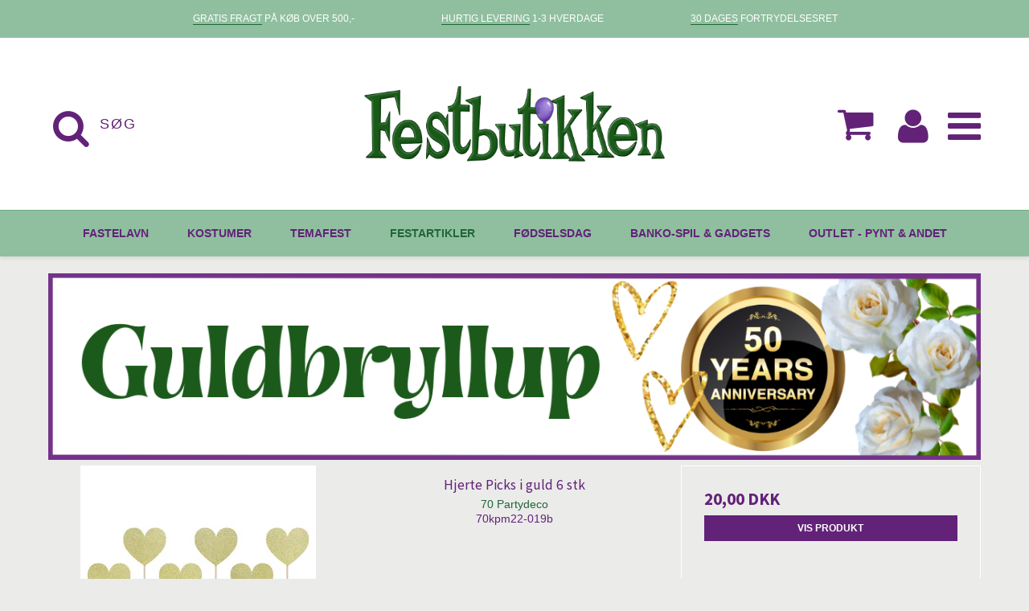

--- FILE ---
content_type: text/html; charset=ISO-8859-1
request_url: https://festbutikken.dk/varegrupper/606-guldbryllup/
body_size: 53481
content:
<!DOCTYPE html>
<!--[if lt IE 7 ]> <html class="ie6 ielt9 no-js" lang="da"> <![endif]-->
<!--[if IE 7 ]>    <html class="ie7 ielt9 no-js" lang="da"> <![endif]-->
<!--[if IE 8 ]>    <html class="ie8 ielt9 no-js" lang="da"> <![endif]-->
<!--[if IE 9 ]>    <html class="ie9 no-js" lang="da"> <![endif]-->
<!--[if (gt IE 9)|!(IE)]><!--> <html class="no-js" lang="da"> <!--<![endif]-->
<head prefix="og: http://ogp.me/ns#
              fb: http://ogp.me/ns/fb#
              ng: http://angularjs.org">
    <meta charset="windows-1252">
<title>Guldbryllup pynt | K&oslash;b pynt til guldbryllup online her!!</title>
<meta name="viewport" content="width=device-width, initial-scale=1">
<meta name="generator" content="SmartWeb">
<meta name="csrf_token" content="MTc2OTkwODkyN2M1NTJmMTJjNTIzODY1YTNjZTE4ZDBmM2YyNTZiMDc1ZmU0M2FiZDRHaVdVenFHQjg3ODk3SEpHd1JGMVhCUkZudThoY2VYYw==" />
<meta name="google-site-verification" content="jlo84K7XY_8E6YqcYFm1HFL2-zjqbUoZKbSjpI6GGGE" />
<meta name="description" content="Guldbryllup. Alt til &aelig;resport, granguirlande, guldballoner,&nbsp;guldfolie guirlande og selvf&oslash;lgelig hurra flag. Alt i guld eller 50 til et flot guldbryllup." />
<meta name="keywords" content="guldbryllup" />
<meta property="og:type" content="product.group" />
<meta property="og:title" content="Guldbryllup pynt | K&oslash;b pynt til guldbryllup online her!!" />
<meta property="og:url" content="https://festbutikken.dk/varegrupper/606-guldbryllup/" />
<meta property="og:image" content="https://sw6315.sfstatic.io/upload_dir/pics/_thumbs/guldbryllup.w1200.png" />
<meta property="og:sitename" content="Festbutikken" />
<meta property="og:description" content="Guldbryllup. Alt til &aelig;resport, granguirlande, guldballoner,&nbsp;guldfolie guirlande og selvf&oslash;lgelig hurra flag. Alt i guld eller 50 til et flot guldbryllup." />

	<link rel="shortcut icon" href="/upload_dir/pics/favicon.png" type="image/x-icon" />
	<link rel="apple-touch-icon" href="/upload_dir/pics/favicon.png" />



<!--[if lte IE 9]>
<script src="https://sw6315.sfstatic.io/_design/smartytemplates/store/template001/assets/js/ie.js"></script>
<link href="https://sw6315.sfstatic.io/_design/smartytemplates/store/template001/assets/css/ie.css" rel="stylesheet" type="text/css">
<link href="https://sw6315.sfstatic.io/_design/smartytemplates/store/template001/assets/css/template.ie.css" rel="stylesheet" type="text/css">
<![endif]-->

<link rel="preconnect" href="https://sw6315.sfstatic.io" crossorigin>
<link rel="preconnect" href="https://fonts.gstatic.com/" crossorigin>

<link rel="stylesheet" href="https://sw6315.sfstatic.io/_design/common/libs/font-awesome/latest/css/font-awesome.dirty.min.css">
<link rel="alternate" type="application/rss+xml" title="Nyeste produkter" href="//festbutikken.dk/RSS/?type=products&amp;mode=1&amp;lang=DK&amp;site=1" >
<link rel="alternate" type="application/rss+xml" title="Tilbud" href="//festbutikken.dk/RSS/?type=products&amp;mode=2&amp;lang=DK&amp;site=1" >
<link href="https://sw6315.sfstatic.io/_design/smartytemplates/store/template001/assets/css/libs.css?v=20251014085848" rel="stylesheet" >
<link href="https://sw6315.sfstatic.io/_design/smartytemplates/store/template001/assets/css/template.css?v=20251014085848" rel="stylesheet" >
<link href="https://sw6315.sfstatic.io/upload_dir/templates/festbutikken_storage/assets/css/barcelona.css?v=20251212104744" rel="stylesheet" >
<link href="https://sw6315.sfstatic.io/upload_dir/templates/festbutikken_storage/assets/css/theme.css?v=20260102121908" rel="stylesheet" >
<link href="https://sw6315.sfstatic.io/_design/smartytemplates/store/template001/assets/css/print.css?v=20251014085848" media="print" rel="stylesheet" >
<link href="https://sw6315.sfstatic.io/_design/smartytemplates/design_apps/search-widget/dist/v1/modules/widgets/search/assets/css/widget.search.css?v=20250618100324" rel="stylesheet" >
<link rel="next" href="https://festbutikken.dk/varegrupper/606-guldbryllup/?page=2" >
<link href="https://sw6315.sfstatic.io/_design/smartytemplates/design_apps/scrolltotop-widget/dist/v1/modules/widgets/scrolltotop/assets/css/widget.scrolltotop.css?v=20230710070350" rel="stylesheet" >

<script>
window.platform = window.platform || {};(function (q) {var topics = {}, subUid = -1;q.subscribe = function(topic, func) {if (!topics[topic]) {topics[topic] = [];}var token = (++subUid).toString();topics[topic].push({token: token,func: func});return token;};q.publish = function(topic, args) {if (!topics[topic]) {return false;}setTimeout(function() {var subscribers = topics[topic],len = subscribers ? subscribers.length : 0;while (len--) {subscribers[len].func(topic, args);}}, 0);return true;};q.unsubscribe = function(token) {for (var m in topics) {if (topics[m]) {for (var i = 0, j = topics[m].length; i < j; i++) {if (topics[m][i].token === token) {topics[m].splice(i, 1);return token;}}}}return false;};})(window.platform);
</script>


    <link rel="publisher" href="https://plus.google.com/117745695796569535504" />





        
            <script async src="https://www.googletagmanager.com/gtag/js?id=G-CVN5RRMMRM" id="google-analytics" ></script>

        


<script>
    
        window.dataLayer = window.dataLayer || [];
        function gtag(){dataLayer.push(arguments);}
        gtag('js', new Date());

        var gtagConfigs = {
            'anonymize_ip': true
        };

        if (sessionStorage.getItem('referrer') !== null) {
            gtagConfigs['page_referrer'] = sessionStorage.getItem('referrer');
            sessionStorage.removeItem('referrer');
        }
    

    
        
    gtag('consent', 'default', {"functionality_storage":"denied","security_storage":"denied","personalization_storage":"denied","analytics_storage":"denied","ad_storage":"denied","ad_user_data":"denied","ad_personalization":"denied"});

            
    
                        
                    
                    
                                
    

        gtag('consent', 'update', {"functionality_storage":"granted","security_storage":"granted","personalization_storage":"granted","analytics_storage":"granted","ad_storage":"granted","ad_user_data":"granted","ad_personalization":"granted"});
    


            gtag('config', 'G-CVN5RRMMRM', gtagConfigs);
    
        
                
        </script>
    
<!-- Google Tag Manager -->
<script>(function(w,d,s,l,i){w[l]=w[l]||[];w[l].push({'gtm.start':
new Date().getTime(),event:'gtm.js'});var f=d.getElementsByTagName(s)[0],
j=d.createElement(s),dl=l!='dataLayer'?'&l='+l:'';j.async=true;j.src=
'https://www.googletagmanager.com/gtm.js?id='+i+dl;f.parentNode.insertBefore(j,f);
})(window,document,'script','dataLayer','GTM-58WZPBZ');</script>
<!-- End Google Tag Manager -->

<!- Google tag (gtag.js) ->
<script async src="https://www.googletagmanager.com/gtag/js?id=875792063"></script>
<script>
window.dataLayer = window.dataLayer || [];
function gtag(){dataLayer.push(arguments);}
gtag('js', new Date());
gtag('config','875792063', {'allow_enhanced_conversions':true});
</script>

<!-- TrustBox script -->
<script type="text/javascript" src="//widget.trustpilot.com/bootstrap/v5/tp.widget.bootstrap.min.js" async></script>
<!-- End TrustBox script -->

<script async src="https://api.bontii.dk/app/bontii/js/bontii.js?UJasviXhlr" id="bontiiapp"></script>




<style type="text/css">.category-item-content .category-item-title {background: none;}

.category-item-content .category-item-title {display:none!important;}
.footer-brands {display:none!important;}


header.category-headline.page-title {
    display: none;
}

.site-navigation .main-menu>.container>ul .b-category-li-0>a { padding: 20px 24px; } 
.site-navigation { padding: 0; }

.m-product-additional-info .nav li a {
    display: inline;
}

.m-brand-additional-info-tabs button {
    border: none;
    padding: 10px;
}
.m-brand-additional-info-tabs button.is-closed {
    background-color: #fff;
}


/* Dandomain */
/* Fix size of mobile search icon */
.site-header .desktop-icon-nav .header-icon-button>i {font-size: 48px;}
/* Hide mobile search icon on desktop*/
@media screen and (min-width: 769px) {.site-header .desktop-icon-nav .header-icon-button>i{display: none;}}
/* Dandomain END */


.popup-warning {
    position: fixed;
    left: 0;
    top: 0;
    right: 0;
    bottom: 0;
    display: flex;
    align-items: center;
    justify-content: center;
    z-index: 999;
    backdrop-filter: blur(4px);
    transition: all .2s ease-in;
}
.popup-warning.is-collapsed {
    opacity: 0;
    visibility: hidden;
}
.panel-orange {
    background-color: #d06d12;
    color: #fff;
    padding: 1em;
    position: relative;
}
.panel-orange>span[data-toggle] {
    position: absolute;
    right: 0;
    top: 0;
    padding: 10px;
    cursor: pointer;
}

.variantInfoPanel .product-priceLines {
    display: none;
}
.h4.m-product-price {
    font-size: 1.8em;
}</style>
</head>
<body id="ng-app" data-ng-app="platform-app" data-ng-strict-di class="site1 languageDK currencyDKK pageId2 pageCategory606 pageTypeproduct" itemscope itemtype="http://schema.org/WebPage">

            

<style media="screen">
    #resultBox table .owl-controls .owl-pagination .owl-page.active{
    border-color:  !important;
  }

    
            </style>


<div data-js="searchContainer" class="search-container-widget w-search-box-template106">
    <div data-js="blur" class="blur-site-content"></div>
    <div id="searchBox" data-js="widgetSearchBox" class="container with-xlarge search-module">
        <div class="col-l-12 col-xl-24 is-center-block">
            <form id="searchForm" class="top-search-form is-block" method="get" action="/varegrupper/">

                <svg id="closeSearchFeild" class="svg-icon-big" xmlns="http://www.w3.org/2000/svg" xmlns:xlink="http://www.w3.org/1999/xlink" viewBox="0 0 50 50" version="1.1" width="1em" height="1em">
<g>
<path fill="currentColor" d="M 7.71875 6.28125 L 6.28125 7.71875 L 23.5625 25 L 6.28125 42.28125 L 7.71875 43.71875 L 25 26.4375 L 42.28125 43.71875 L 43.71875 42.28125 L 26.4375 25 L 43.71875 7.71875 L 42.28125 6.28125 L 25 23.5625 Z "/>
</g>
</svg>
                <div class="input-group is-block text-center feild-container">

                    <input type="text" data-js="searchInput" id="searchInput" autocomplete="off" class="search-input-big" placeholder="S&oslash;g" name="search" required>
                </div>
            </form>
        </div>

        <!-- Spinner -->
        <div id="loadingSpinner" class="row" style="display: none">
            <div class="col-s-4 col-m-12 col-l-12 col-xl-24">
                <div class="spinner preloader text-center">
                    <img alt="" src="https://sw6315.sfstatic.io/_design/common/img/preloader/preloader-black.gif">
                </div>
            </div>
        </div>
        <div id="resultBox" data-js="resultBox">
            
            <script id="resultTemplate" type="text/x-jsrender">

                {{if ~helper.isMobile() }}
                <table class="mobile-search-owl-tabs"  data-js="owl-tabs"></table>
            {{/if}}

            <div id="liveSearchResultsContainer" class="result-container" data-count-colums="0" data-js="owlFeatures">
                {{props}}
                    {{if prop}}
                        {{if prop.message}}
                            <div class="container">
                                <div class="row">
                                    <div class="col-s-4 col-m-12 col-l-12 col-xl-24">
                                        <p class="h3">
                                            
                                                                                                    Du s&oslash;gte p&aring;
                                                                                            :
                                            <b>&ldquo;{{:prop.message}}&rdquo;</b><br>
                                            
                                                                                                    S&oslash;gningen gav intet resultat. Venligst pr&oslash;v igen.
                                                                                            
                                        </p>
                                        
                                                                                                                                                <p class="h4">Pr&oslash;v eventuelt at...</p>
                                                                                                <ul>
                                                                                                            <li>Pr&oslash;v at &aelig;ndre s&oslash;geordet eller s&oslash;ge efter et lignende ord eller en s&aelig;tning.</li>
                                                                                                                                                                <li>Tjek din stavem&aring;de.</li>
                                                                                                                                                                <li>Pr&oslash;v mere generelle ord.</li>
                                                                                                    </ul>
                                                                                    
                                    </div>
                                </div>
                            </div>
                        {{else}}
                        {{if prop.amount > 0}}
                        <div class="search-result {{:~helper.getResultSectionCols()}}">
                            <p class="h5 {{if ~helper.isMobile() && !prop.isAlone }}is-hidden{{/if}}" data-js="resultTitle">{{:~helper.uppercaseFirst(prop.Title)}}
                                {{if prop.amount}}
                                    ({{:prop.amount}})
                                {{/if}}
                            </p>

                            <ul class="result-list {{if prop.products}}result-list-products{{/if}}">
                                {{if prop.products}}
                                    {{for prop.products}}
                                        {{if #getIndex() < ~helper.getProductAmount()}}
                                            <li>
                                                <a href="{{:Handle}}">
                                                    {{if Images}}
                                                        
                                                                                                                            <img src="{{:Images[0]}}" alt="{{if ImagesExtended && ImagesExtended[0]["AltText"]}}{{:ImagesExtended[0]["AltText"]}}{{else}}{{:Title}}{{/if}}">
                                                                                                                    
                                                    {{/if}}

                                                    {{if Title}}
                                                        <p>{{:Title}}</p>
                                                    {{/if}}

                                                    {{if ShowPrices && Prices[0] }}
                                                        {{if Prices[0].PriceMin < Prices[0].FullPriceMin}}
                                                            <s class="m-product-price-before-discount">{{:~helper.currency_format(Prices[0].FullPriceMin)}}</s>
                                                        {{/if}}
                                                        <p>
                                                            {{:~helper.currency_format(Prices[0].PriceMin)}}
                                                        </p>
                                                    {{/if}}
                                                </a>
                                            </li>
                                        {{/if}}

                                        {{if #getIndex() == 4 && ~helper.getProductAmount() == 10 && !~helper.isMobile()}}
                                            </ul>
                                            </div>
                                            <div class="search-result {{:~helper.getResultSectionCols()}}" data-js="extra-products">
                                            <p class="h5" data-js="resultTitle"></p>
                                            <ul class="result-list result-list-products product-list-2">
                                        {{/if}}
                                {{else}}
                                    <li>{{:prop.empty}}</li>
                                {{/for}}
                                {{else}}

                                    {{for prop.results}}
                                        <li><a href="{{:~helper.resolveUrl(Handle)}}">{{:Title}}</a></li>
                                    {{else}}
                                        <li>{{:prop.empty}}</li>
                                    {{/for}}

                                {{/if}}
                            </ul>

                            {{if prop.amount > 5 && prop.more}}
                                <a href="/{{:prop.more.Link}}" class="small result-button-see-more">{{:prop.more.Title}}</a>
                            {{/if}}
                        </div>
                        {{/if}}
                        {{/if}}
                    {{/if}}
                {{/props}}
            </div>

        </script>
            
        </div>
    </div>
</div>



<!-- Google Tag Manager (noscript) -->
<noscript><iframe src="https://www.googletagmanager.com/ns.html?id=GTM-58WZPBZ"
height="0" width="0" style="display:none;visibility:hidden"></iframe></noscript>
<!-- End Google Tag Manager (noscript) -->
<script src="https://plus.bewise.dk/script/153-131-1"></script>






<div class="global_usp">
    <ul>
                    <li><u>GRATIS FRAGT</u> P&Aring; K&Oslash;B OVER 500,-</li>
                            <li><u>HURTIG LEVERING</u> 1-3 HVERDAGE</li>
                            <li><u>30 DAGES</u> FORTRYDELSESRET</li>
            </ul>
</div>
<header class="site-header" itemscope itemtype="http://schema.org/WPHeader">
    <div class="container with-xlarge">
        <div class="row">
            <div class="col-s-4 col-m-12 col-l-4 col-xl-8 search-wrapper">
                                    <div class="search-module">
                        <div class="top-search-form" data-js="widgetSearchButton">
                            <div class="input-group xsmall">
                                <span class="input-group-button"><button class="button" type="submit"><i class="fa fa-search"></i></button></span>
                                <input type="text" class="form-input input-group-main" placeholder="S&oslash;g" name="search" required>
                            </div>
                        </div>
                    </div>
                            </div>
            <div class="col-s-4 col-m-12 col-l-4 col-xl-8">
                
<div class="logo w-logo">

		
    <a class="logo-anchor anchor-image" href="/" title="Festbutikken"><img src="https://sw6315.sfstatic.io/upload_dir/pics/Festbutikken-Header---2073-x-523-3.png" alt="Festbutikken" class="responsive"/></a>

		</div>
            </div>
            <div class="col-s-4 col-m-12 col-l-4 col-xl-8">
                <div class="desktop-icon-nav">
                    <span class="header-icon-button" data-js="widgetSearchButton">
                        <i class="fa fa-search"></i>
                    </span>
                                                                    
                                                
                        <span class="header-icon-button">
                        








<div class="m-quick-cart is-hidden-s w-cart">
    <div class="dropdown" style="float:right;">
                    <a href="/kurv/" class="quick-cart-link button-primary button-icon right"><i class="fa fa-shopping-cart"></i></a>
        
            </div>
</div>
                        
                            <a href="/kurv/" class="mobile-cart-link">
                                <i class="fa fa-shopping-cart"><span class="m-quick-cart__count h6">0</span></i>
                            </a>
                        </span>
                    
                                            <span class="header-icon-button header-icon-button-flex header-user-button">
                                                            <a href="/log-ind/">
                                    <i class="fa fa-user"></i>
                                </a>
                                                    </span>
                                        <span class="menu-open-button header-icon-button-flex header-icon-button">
                        <a href="">
                            <i class="fa fa-bars"></i>
                        </a>
                    </span>
                </div>
            </div>
        </div>
    </div>
</header>
                    
<div class="site-navigation">
    <nav class="navbar w-widget widget" itemscope itemtype="http://schema.org/SiteNavigationElement">

                
        

                
                    <div class="main-menu">
                <div class="container">
                    <ul id="clonedMenu" class="productcategories-level-0">
                                                    
                                                        
                                
                            <li class="b-productcategory b-category-li-0 b-category-471 ">
                                <a class="b-productcategory-anchor b-anchor" href="/varegrupper/471-fastelavn/">
                                    FASTELAVN
                                    
                                                                    </a>

                                                            </li>
                                                    
                                                        
                                
                            <li class="b-productcategory b-category-li-0 b-category-434 parent-category">
                                <a class="b-productcategory-anchor b-anchor" href="/varegrupper/434-kostumer/">
                                    KOSTUMER
                                    
                                                                            <span class="menu-dropdown-toggle">
                                            <i class="fa fa-caret-down"></i>
                                        </span>
                                                                    </a>

                                                                    <div class="dropdown-megamenu">
                                        <ul class="b-productcategories-list b-productcategories-level-1">
                                                                                            <li class="b-productcategory b-category-li-1 b-category-436">
                                                    <a href="/varegrupper/436-kostumer-voksne/">KOSTUMER VOKSNE</a>

                                                                                                        
                                                                                                            <ul class="b-productcategories-list b-productcategories-level-2">
                                                                                                                            <li class="b-productcategory b-category-li-2 b-category-16">
                                                                    <a href="/varegrupper/16-kostumer-til-kvinder/">KOSTUMER til KVINDER</a>
                                                                </li>
                                                                                                                            <li class="b-productcategory b-category-li-2 b-category-86">
                                                                    <a href="/varegrupper/86-kostumer-til-maend/">KOSTUMER til M&AElig;ND</a>
                                                                </li>
                                                                                                                            <li class="b-productcategory b-category-li-2 b-category-767">
                                                                    <a href="/varegrupper/767-plus-size-kostumer/">PLUS SIZE KOSTUMER</a>
                                                                </li>
                                                                                                                            <li class="b-productcategory b-category-li-2 b-category-405">
                                                                    <a href="/varegrupper/405-skinsuit--jakkesaet/">SKINSUIT & JAKKES&AElig;T</a>
                                                                </li>
                                                                                                                    </ul>
                                                                                                    </li>
                                                                                            <li class="b-productcategory b-category-li-1 b-category-435">
                                                    <a href="/varegrupper/435-kostumer-boern/">KOSTUMER B&Oslash;RN</a>

                                                                                                        
                                                                                                            <ul class="b-productcategories-list b-productcategories-level-2">
                                                                                                                            <li class="b-productcategory b-category-li-2 b-category-372">
                                                                    <a href="/varegrupper/372-kostumer-piger/">KOSTUMER PIGER</a>
                                                                </li>
                                                                                                                            <li class="b-productcategory b-category-li-2 b-category-388">
                                                                    <a href="/varegrupper/388-kostumer-drenge/">KOSTUMER DRENGE</a>
                                                                </li>
                                                                                                                            <li class="b-productcategory b-category-li-2 b-category-805">
                                                                    <a href="/varegrupper/805-kostumer-teenager/">KOSTUMER TEENAGER</a>
                                                                </li>
                                                                                                                            <li class="b-productcategory b-category-li-2 b-category-630">
                                                                    <a href="/varegrupper/630-baby-kostumer/">BABY KOSTUMER</a>
                                                                </li>
                                                                                                                    </ul>
                                                                                                    </li>
                                                                                            <li class="b-productcategory b-category-li-1 b-category-502">
                                                    <a href="/varegrupper/502-ansigt/">ANSIGT</a>

                                                                                                        
                                                                                                            <ul class="b-productcategories-list b-productcategories-level-2">
                                                                                                                            <li class="b-productcategory b-category-li-2 b-category-531">
                                                                    <a href="/varegrupper/531-tatoo--ansigtssten/">TATOO & ANSIGTSSTEN</a>
                                                                </li>
                                                                                                                            <li class="b-productcategory b-category-li-2 b-category-506">
                                                                    <a href="/varegrupper/506-ansigtsmaling/">ANSIGTSMALING</a>
                                                                </li>
                                                                                                                            <li class="b-productcategory b-category-li-2 b-category-764">
                                                                    <a href="/varegrupper/764-uv/">UV</a>
                                                                </li>
                                                                                                                            <li class="b-productcategory b-category-li-2 b-category-511">
                                                                    <a href="/varegrupper/511-farvede-kontaklinser/">FARVEDE KONTAKLINSER</a>
                                                                </li>
                                                                                                                            <li class="b-productcategory b-category-li-2 b-category-508">
                                                                    <a href="/varegrupper/508-oerer--naeser/">&Oslash;RER & N&AElig;SER</a>
                                                                </li>
                                                                                                                            <li class="b-productcategory b-category-li-2 b-category-509">
                                                                    <a href="/varegrupper/509-taender/">T&AElig;NDER</a>
                                                                </li>
                                                                                                                            <li class="b-productcategory b-category-li-2 b-category-514">
                                                                    <a href="/varegrupper/514-skaeg-og-moustache/">SK&AElig;G OG MOUSTACHE</a>
                                                                </li>
                                                                                                                            <li class="b-productcategory b-category-li-2 b-category-510">
                                                                    <a href="/varegrupper/510-oejenvipper/">&Oslash;JENVIPPER</a>
                                                                </li>
                                                                                                                    </ul>
                                                                                                    </li>
                                                                                            <li class="b-productcategory b-category-li-1 b-category-503">
                                                    <a href="/varegrupper/503-tilbehoer-udklaedning/">TILBEH&Oslash;R UDKL&AElig;DNING</a>

                                                                                                        
                                                                                                            <ul class="b-productcategories-list b-productcategories-level-2">
                                                                                                                            <li class="b-productcategory b-category-li-2 b-category-522">
                                                                    <a href="/varegrupper/522-stroemper/">STR&Oslash;MPER</a>
                                                                </li>
                                                                                                                            <li class="b-productcategory b-category-li-2 b-category-524">
                                                                    <a href="/varegrupper/524-seler/">SELER</a>
                                                                </li>
                                                                                                                            <li class="b-productcategory b-category-li-2 b-category-525">
                                                                    <a href="/varegrupper/525-handsker/">HANDSKER</a>
                                                                </li>
                                                                                                                            <li class="b-productcategory b-category-li-2 b-category-527">
                                                                    <a href="/varegrupper/527-baelter/">B&AElig;LTER</a>
                                                                </li>
                                                                                                                            <li class="b-productcategory b-category-li-2 b-category-528">
                                                                    <a href="/varegrupper/528-slips-og-butterfly/">SLIPS OG BUTTERFLY</a>
                                                                </li>
                                                                                                                            <li class="b-productcategory b-category-li-2 b-category-529">
                                                                    <a href="/varegrupper/529-tylskoerter/">TYLSK&Oslash;RTER</a>
                                                                </li>
                                                                                                                            <li class="b-productcategory b-category-li-2 b-category-530">
                                                                    <a href="/varegrupper/530-smykker/">SMYKKER</a>
                                                                </li>
                                                                                                                            <li class="b-productcategory b-category-li-2 b-category-837">
                                                                    <a href="/varegrupper/837-fjerboa/">FJERBOA</a>
                                                                </li>
                                                                                                                    </ul>
                                                                                                    </li>
                                                                                            <li class="b-productcategory b-category-li-1 b-category-442">
                                                    <a href="/varegrupper/442-vaaben-og-udstyr/">V&Aring;BEN OG UDSTYR</a>

                                                                                                        
                                                                                                            <ul class="b-productcategories-list b-productcategories-level-2">
                                                                                                                            <li class="b-productcategory b-category-li-2 b-category-507">
                                                                    <a href="/varegrupper/507-briller/">BRILLER</a>
                                                                </li>
                                                                                                                            <li class="b-productcategory b-category-li-2 b-category-532">
                                                                    <a href="/varegrupper/532-vaaben/">V&Aring;BEN</a>
                                                                </li>
                                                                                                                            <li class="b-productcategory b-category-li-2 b-category-523">
                                                                    <a href="/varegrupper/523-vinger/">VINGER</a>
                                                                </li>
                                                                                                                            <li class="b-productcategory b-category-li-2 b-category-535">
                                                                    <a href="/varegrupper/535-accessories/">ACCESSORIES</a>
                                                                </li>
                                                                                                                    </ul>
                                                                                                    </li>
                                                                                            <li class="b-productcategory b-category-li-1 b-category-687">
                                                    <a href="/varegrupper/687-masker/">MASKER</a>

                                                                                                        
                                                                                                            <ul class="b-productcategories-list b-productcategories-level-2">
                                                                                                                            <li class="b-productcategory b-category-li-2 b-category-513">
                                                                    <a href="/varegrupper/513-masker/">MASKER</a>
                                                                </li>
                                                                                                                            <li class="b-productcategory b-category-li-2 b-category-512">
                                                                    <a href="/varegrupper/512-venetianske-masker/">VENETIANSKE MASKER</a>
                                                                </li>
                                                                                                                            <li class="b-productcategory b-category-li-2 b-category-768">
                                                                    <a href="/varegrupper/768-dyremasker/">DYREMASKER</a>
                                                                </li>
                                                                                                                            <li class="b-productcategory b-category-li-2 b-category-800">
                                                                    <a href="/varegrupper/800-kartonmasker/">KARTONMASKER</a>
                                                                </li>
                                                                                                                    </ul>
                                                                                                    </li>
                                                                                            <li class="b-productcategory b-category-li-1 b-category-504">
                                                    <a href="/varegrupper/504-hatte/">HATTE</a>

                                                                                                        
                                                                                                            <ul class="b-productcategories-list b-productcategories-level-2">
                                                                                                                            <li class="b-productcategory b-category-li-2 b-category-517">
                                                                    <a href="/varegrupper/517-damehatte/">DAMEHATTE</a>
                                                                </li>
                                                                                                                            <li class="b-productcategory b-category-li-2 b-category-516">
                                                                    <a href="/varegrupper/516-herrehatte/">HERREHATTE</a>
                                                                </li>
                                                                                                                            <li class="b-productcategory b-category-li-2 b-category-518">
                                                                    <a href="/varegrupper/518-boernehatte/">B&Oslash;RNEHATTE</a>
                                                                </li>
                                                                                                                    </ul>
                                                                                                    </li>
                                                                                            <li class="b-productcategory b-category-li-1 b-category-817">
                                                    <a href="/varegrupper/817-parykker/">PARYKKER</a>

                                                                                                        
                                                                                                            <ul class="b-productcategories-list b-productcategories-level-2">
                                                                                                                            <li class="b-productcategory b-category-li-2 b-category-519">
                                                                    <a href="/varegrupper/519-dame-parykker/">DAME PARYKKER</a>
                                                                </li>
                                                                                                                            <li class="b-productcategory b-category-li-2 b-category-520">
                                                                    <a href="/varegrupper/520-herre-parykker/">HERRE PARYKKER</a>
                                                                </li>
                                                                                                                            <li class="b-productcategory b-category-li-2 b-category-897">
                                                                    <a href="/varegrupper/897-haarfarve/">H&Aring;RFARVE</a>
                                                                </li>
                                                                                                                    </ul>
                                                                                                    </li>
                                                                                            <li class="b-productcategory b-category-li-1 b-category-885">
                                                    <a href="/varegrupper/885-outlet---kostumer/">Outlet - kostumer</a>

                                                                                                        
                                                                                                    </li>
                                                                                    </ul>
                                    </div>
                                                            </li>
                                                    
                                                        
                                
                            <li class="b-productcategory b-category-li-0 b-category-441 parent-category">
                                <a class="b-productcategory-anchor b-anchor" href="/varegrupper/441-temafest/">
                                    TEMAFEST
                                    
                                                                            <span class="menu-dropdown-toggle">
                                            <i class="fa fa-caret-down"></i>
                                        </span>
                                                                    </a>

                                                                    <div class="dropdown-megamenu">
                                        <ul class="b-productcategories-list b-productcategories-level-1">
                                                                                            <li class="b-productcategory b-category-li-1 b-category-468">
                                                    <a href="/varegrupper/468-temafester/">TEMAFESTER</a>

                                                                                                        
                                                                                                            <ul class="b-productcategories-list b-productcategories-level-2">
                                                                                                                            <li class="b-productcategory b-category-li-2 b-category-632">
                                                                    <a href="/varegrupper/632-toga/">TOGA</a>
                                                                </li>
                                                                                                                            <li class="b-productcategory b-category-li-2 b-category-481">
                                                                    <a href="/varegrupper/481-mexicaner-fest/">MEXICANER FEST</a>
                                                                </li>
                                                                                                                            <li class="b-productcategory b-category-li-2 b-category-479">
                                                                    <a href="/varegrupper/479-hawaii-fest---havefest/">HAWAII FEST - HAVEFEST</a>
                                                                </li>
                                                                                                                            <li class="b-productcategory b-category-li-2 b-category-718">
                                                                    <a href="/varegrupper/718-amerikansk-tema/">AMERIKANSK TEMA</a>
                                                                </li>
                                                                                                                            <li class="b-productcategory b-category-li-2 b-category-477">
                                                                    <a href="/varegrupper/477-western-tema/">WESTERN TEMA</a>
                                                                </li>
                                                                                                                            <li class="b-productcategory b-category-li-2 b-category-478">
                                                                    <a href="/varegrupper/478-piratfest/">PIRATFEST</a>
                                                                </li>
                                                                                                                            <li class="b-productcategory b-category-li-2 b-category-482">
                                                                    <a href="/varegrupper/482-cirkus-tema/">CIRKUS TEMA</a>
                                                                </li>
                                                                                                                            <li class="b-productcategory b-category-li-2 b-category-495">
                                                                    <a href="/varegrupper/495-dyrekostumer/">DYREKOSTUMER</a>
                                                                </li>
                                                                                                                            <li class="b-productcategory b-category-li-2 b-category-609">
                                                                    <a href="/varegrupper/609-oktoberfest/">OKTOBERFEST</a>
                                                                </li>
                                                                                                                    </ul>
                                                                                                    </li>
                                                                                            <li class="b-productcategory b-category-li-1 b-category-635">
                                                    <a href="/varegrupper/635-aartier/">&Aring;RTIER</a>

                                                                                                        
                                                                                                            <ul class="b-productcategories-list b-productcategories-level-2">
                                                                                                                            <li class="b-productcategory b-category-li-2 b-category-480">
                                                                    <a href="/varegrupper/480-gangster-tema-20erne/">GANGSTER TEMA 20erne</a>
                                                                </li>
                                                                                                                            <li class="b-productcategory b-category-li-2 b-category-483">
                                                                    <a href="/varegrupper/483-grease-tema-50erne/">GREASE TEMA 50erne</a>
                                                                </li>
                                                                                                                            <li class="b-productcategory b-category-li-2 b-category-484">
                                                                    <a href="/varegrupper/484-hippie-tema-60erne/">HIPPIE TEMA 60erne</a>
                                                                </li>
                                                                                                                            <li class="b-productcategory b-category-li-2 b-category-485">
                                                                    <a href="/varegrupper/485-discotema-70erne/">DISCOTEMA 70erne</a>
                                                                </li>
                                                                                                                            <li class="b-productcategory b-category-li-2 b-category-486">
                                                                    <a href="/varegrupper/486-80er-toej-og-kostumer/">80er T&Oslash;J OG KOSTUMER</a>
                                                                </li>
                                                                                                                            <li class="b-productcategory b-category-li-2 b-category-757">
                                                                    <a href="/varegrupper/757-90er-toej-og-kostumer/">90er T&Oslash;J OG KOSTUMER</a>
                                                                </li>
                                                                                                                    </ul>
                                                                                                    </li>
                                                                                            <li class="b-productcategory b-category-li-1 b-category-610">
                                                    <a href="/varegrupper/610-halloween/">HALLOWEEN</a>

                                                                                                        
                                                                                                            <ul class="b-productcategories-list b-productcategories-level-2">
                                                                                                                            <li class="b-productcategory b-category-li-2 b-category-744">
                                                                    <a href="/varegrupper/744-halloween-udklaedning/">HALLOWEEN UDKL&AElig;DNING</a>
                                                                </li>
                                                                                                                            <li class="b-productcategory b-category-li-2 b-category-642">
                                                                    <a href="/varegrupper/642-halloween-kostumer-boern/">HALLOWEEN KOSTUMER B&Oslash;RN</a>
                                                                </li>
                                                                                                                            <li class="b-productcategory b-category-li-2 b-category-694">
                                                                    <a href="/varegrupper/694-skraek-accessories/">SKR&AElig;K ACCESSORIES</a>
                                                                </li>
                                                                                                                            <li class="b-productcategory b-category-li-2 b-category-695">
                                                                    <a href="/varegrupper/695-halloween-pynt/">HALLOWEEN PYNT</a>
                                                                </li>
                                                                                                                    </ul>
                                                                                                    </li>
                                                                                            <li class="b-productcategory b-category-li-1 b-category-470">
                                                    <a href="/varegrupper/470-uniformer/">UNIFORMER</a>

                                                                                                        
                                                                                                            <ul class="b-productcategories-list b-productcategories-level-2">
                                                                                                                            <li class="b-productcategory b-category-li-2 b-category-487">
                                                                    <a href="/varegrupper/487-politi-kostumer/">POLITI KOSTUMER</a>
                                                                </li>
                                                                                                                            <li class="b-productcategory b-category-li-2 b-category-488">
                                                                    <a href="/varegrupper/488-fangedragter/">FANGEDRAGTER</a>
                                                                </li>
                                                                                                                            <li class="b-productcategory b-category-li-2 b-category-489">
                                                                    <a href="/varegrupper/489-soemaend-og-matrostoej/">S&Oslash;M&AElig;ND OG MATROST&Oslash;J</a>
                                                                </li>
                                                                                                                            <li class="b-productcategory b-category-li-2 b-category-490">
                                                                    <a href="/varegrupper/490-militaer-kostumer/">MILIT&AElig;R KOSTUMER</a>
                                                                </li>
                                                                                                                            <li class="b-productcategory b-category-li-2 b-category-491">
                                                                    <a href="/varegrupper/491-nonne-og-praeste/">NONNE OG PR&AElig;STE</a>
                                                                </li>
                                                                                                                            <li class="b-productcategory b-category-li-2 b-category-493">
                                                                    <a href="/varegrupper/493-laege-og-sygeplejeske/">L&AElig;GE OG SYGEPLEJESKE</a>
                                                                </li>
                                                                                                                            <li class="b-productcategory b-category-li-2 b-category-492">
                                                                    <a href="/varegrupper/492-brandmaend-kostume/">BRANDM&AElig;ND KOSTUME</a>
                                                                </li>
                                                                                                                    </ul>
                                                                                                    </li>
                                                                                            <li class="b-productcategory b-category-li-1 b-category-501">
                                                    <a href="/varegrupper/501-verden-rundt/">VERDEN RUNDT</a>

                                                                                                        
                                                                                                            <ul class="b-productcategories-list b-productcategories-level-2">
                                                                                                                            <li class="b-productcategory b-category-li-2 b-category-500">
                                                                    <a href="/varegrupper/500-ninja-samurai-kostumer/">NINJA, SAMURAI KOSTUMER</a>
                                                                </li>
                                                                                                                            <li class="b-productcategory b-category-li-2 b-category-639">
                                                                    <a href="/varegrupper/639-middelalder-kostumer/">MIDDELALDER KOSTUMER</a>
                                                                </li>
                                                                                                                            <li class="b-productcategory b-category-li-2 b-category-640">
                                                                    <a href="/varegrupper/640-romer-og-kleopatra/">ROMER OG KLEOPATRA</a>
                                                                </li>
                                                                                                                            <li class="b-productcategory b-category-li-2 b-category-641">
                                                                    <a href="/varegrupper/641-araber-kostumer/">ARABER KOSTUMER</a>
                                                                </li>
                                                                                                                            <li class="b-productcategory b-category-li-2 b-category-710">
                                                                    <a href="/varegrupper/710-afrika-safari-kostumer/">AFRIKA SAFARI KOSTUMER</a>
                                                                </li>
                                                                                                                            <li class="b-productcategory b-category-li-2 b-category-637">
                                                                    <a href="/varegrupper/637-vikinge-kostumer-/">VIKINGE KOSTUMER </a>
                                                                </li>
                                                                                                                            <li class="b-productcategory b-category-li-2 b-category-839">
                                                                    <a href="/varegrupper/839-cheerleader-kostmer/">CHEERLEADER KOSTMER</a>
                                                                </li>
                                                                                                                            <li class="b-productcategory b-category-li-2 b-category-499">
                                                                    <a href="/varegrupper/499-sjove-kostumer/">SJOVE KOSTUMER</a>
                                                                </li>
                                                                                                                    </ul>
                                                                                                    </li>
                                                                                            <li class="b-productcategory b-category-li-1 b-category-494">
                                                    <a href="/varegrupper/494-film-temaer/">FILM TEMAER</a>

                                                                                                        
                                                                                                            <ul class="b-productcategories-list b-productcategories-level-2">
                                                                                                                            <li class="b-productcategory b-category-li-2 b-category-496">
                                                                    <a href="/varegrupper/496-musik--film/">MUSIK & FILM</a>
                                                                </li>
                                                                                                                            <li class="b-productcategory b-category-li-2 b-category-818">
                                                                    <a href="/varegrupper/818-top-gun-kostumer/">TOP GUN KOSTUMER</a>
                                                                </li>
                                                                                                                            <li class="b-productcategory b-category-li-2 b-category-562">
                                                                    <a href="/varegrupper/562-eventyr-kostumer/">EVENTYR KOSTUMER</a>
                                                                </li>
                                                                                                                            <li class="b-productcategory b-category-li-2 b-category-699">
                                                                    <a href="/varegrupper/699-superhelte-kostume/">SUPERHELTE KOSTUME</a>
                                                                </li>
                                                                                                                            <li class="b-productcategory b-category-li-2 b-category-802">
                                                                    <a href="/varegrupper/802-harry-potter-tema/">HARRY POTTER TEMA</a>
                                                                </li>
                                                                                                                            <li class="b-productcategory b-category-li-2 b-category-803">
                                                                    <a href="/varegrupper/803-star-wars-tema/">STAR WARS TEMA</a>
                                                                </li>
                                                                                                                            <li class="b-productcategory b-category-li-2 b-category-717">
                                                                    <a href="/varegrupper/717-casino-temafest--hollywood-tema/">CASINO TEMAFEST & HOLLYWOOD TEMA</a>
                                                                </li>
                                                                                                                            <li class="b-productcategory b-category-li-2 b-category-840">
                                                                    <a href="/varegrupper/840-baywatch/">BAYWATCH</a>
                                                                </li>
                                                                                                                    </ul>
                                                                                                    </li>
                                                                                            <li class="b-productcategory b-category-li-1 b-category-636">
                                                    <a href="/varegrupper/636-begivenhed/">BEGIVENHED</a>

                                                                                                        
                                                                                                            <ul class="b-productcategories-list b-productcategories-level-2">
                                                                                                                            <li class="b-productcategory b-category-li-2 b-category-730">
                                                                    <a href="/varegrupper/730-roliganudstyr/">ROLIGANUDSTYR</a>
                                                                </li>
                                                                                                                            <li class="b-productcategory b-category-li-2 b-category-726">
                                                                    <a href="/varegrupper/726-st-patricks-dag/">ST. PATRICK'S DAG</a>
                                                                </li>
                                                                                                                            <li class="b-productcategory b-category-li-2 b-category-205">
                                                                    <a href="/varegrupper/205-jule-kostumer/">JULE KOSTUMER</a>
                                                                </li>
                                                                                                                            <li class="b-productcategory b-category-li-2 b-category-697">
                                                                    <a href="/varegrupper/697-pride/">PRIDE</a>
                                                                </li>
                                                                                                                            <li class="b-productcategory b-category-li-2 b-category-766">
                                                                    <a href="/varegrupper/766-festival-gear-og-pynt/">FESTIVAL GEAR OG PYNT</a>
                                                                </li>
                                                                                                                            <li class="b-productcategory b-category-li-2 b-category-476">
                                                                    <a href="/varegrupper/476-sidste-skoledag-kostume/">SIDSTE SKOLEDAG KOSTUME</a>
                                                                </li>
                                                                                                                            <li class="b-productcategory b-category-li-2 b-category-634">
                                                                    <a href="/varegrupper/634-karneval-kostumer/">KARNEVAL KOSTUMER</a>
                                                                </li>
                                                                                                                    </ul>
                                                                                                    </li>
                                                                                    </ul>
                                    </div>
                                                            </li>
                                                    
                                                        
                                
                            <li class="b-productcategory b-category-li-0 b-category-443 active parent-category">
                                <a class="b-productcategory-anchor b-anchor" href="/varegrupper/443-festartikler/">
                                    FESTARTIKLER
                                    
                                                                            <span class="menu-dropdown-toggle">
                                            <i class="fa fa-caret-down"></i>
                                        </span>
                                                                    </a>

                                                                    <div class="dropdown-megamenu">
                                        <ul class="b-productcategories-list b-productcategories-level-1">
                                                                                            <li class="b-productcategory b-category-li-1 b-category-445">
                                                    <a href="/varegrupper/445-festpynt/">FESTPYNT</a>

                                                                                                        
                                                                                                            <ul class="b-productcategories-list b-productcategories-level-2">
                                                                                                                            <li class="b-productcategory b-category-li-2 b-category-367">
                                                                    <a href="/varegrupper/367-banner--guirlander/">BANNER & GUIRLANDER</a>
                                                                </li>
                                                                                                                            <li class="b-productcategory b-category-li-2 b-category-847">
                                                                    <a href="/varegrupper/847-honeycomb---lanterner/">HONEYCOMB - LANTERNER</a>
                                                                </li>
                                                                                                                            <li class="b-productcategory b-category-li-2 b-category-603">
                                                                    <a href="/varegrupper/603-doerforhaeng/">D&Oslash;RFORH&AElig;NG</a>
                                                                </li>
                                                                                                                            <li class="b-productcategory b-category-li-2 b-category-560">
                                                                    <a href="/varegrupper/560-konfetti/">KONFETTI</a>
                                                                </li>
                                                                                                                            <li class="b-productcategory b-category-li-2 b-category-848">
                                                                    <a href="/varegrupper/848-serpentiner/">SERPENTINER</a>
                                                                </li>
                                                                                                                            <li class="b-productcategory b-category-li-2 b-category-584">
                                                                    <a href="/varegrupper/584-drinkspynt-mm/">DRINKSPYNT M.M.</a>
                                                                </li>
                                                                                                                            <li class="b-productcategory b-category-li-2 b-category-731">
                                                                    <a href="/varegrupper/731-creperuller/">CREPERULLER</a>
                                                                </li>
                                                                                                                            <li class="b-productcategory b-category-li-2 b-category-833">
                                                                    <a href="/varegrupper/833-sugeroer/">SUGER&Oslash;R</a>
                                                                </li>
                                                                                                                    </ul>
                                                                                                    </li>
                                                                                            <li class="b-productcategory b-category-li-1 b-category-700">
                                                    <a href="/varegrupper/700-balloner-og-helium/">BALLONER OG HELIUM</a>

                                                                                                        
                                                                                                            <ul class="b-productcategories-list b-productcategories-level-2">
                                                                                                                            <li class="b-productcategory b-category-li-2 b-category-368">
                                                                    <a href="/varegrupper/368-balloner/">BALLONER</a>
                                                                </li>
                                                                                                                            <li class="b-productcategory b-category-li-2 b-category-702">
                                                                    <a href="/varegrupper/702-tal-balloner/">TAL BALLONER</a>
                                                                </li>
                                                                                                                            <li class="b-productcategory b-category-li-2 b-category-825">
                                                                    <a href="/varegrupper/825-bogstav-balloner/">BOGSTAV BALLONER</a>
                                                                </li>
                                                                                                                            <li class="b-productcategory b-category-li-2 b-category-370">
                                                                    <a href="/varegrupper/370-folie-balloner/">FOLIE BALLONER</a>
                                                                </li>
                                                                                                                            <li class="b-productcategory b-category-li-2 b-category-826">
                                                                    <a href="/varegrupper/826-ballonbuer-og-buketter/">BALLONBUER OG BUKETTER</a>
                                                                </li>
                                                                                                                            <li class="b-productcategory b-category-li-2 b-category-701">
                                                                    <a href="/varegrupper/701-helium-til-balloner/">HELIUM TIL BALLONER</a>
                                                                </li>
                                                                                                                            <li class="b-productcategory b-category-li-2 b-category-703">
                                                                    <a href="/varegrupper/703-ballon-tilbehoer/">BALLON TILBEH&Oslash;R</a>
                                                                </li>
                                                                                                                    </ul>
                                                                                                    </li>
                                                                                            <li class="b-productcategory b-category-li-1 b-category-460">
                                                    <a href="/varegrupper/460-engangsservice/">ENGANGSSERVICE</a>

                                                                                                        
                                                                                                            <ul class="b-productcategories-list b-productcategories-level-2">
                                                                                                                            <li class="b-productcategory b-category-li-2 b-category-586">
                                                                    <a href="/varegrupper/586-tallerkener/">TALLERKENER</a>
                                                                </li>
                                                                                                                            <li class="b-productcategory b-category-li-2 b-category-587">
                                                                    <a href="/varegrupper/587-krus-og-glas/">KRUS OG GLAS</a>
                                                                </li>
                                                                                                                            <li class="b-productcategory b-category-li-2 b-category-585">
                                                                    <a href="/varegrupper/585-bestik/">BESTIK</a>
                                                                </li>
                                                                                                                            <li class="b-productcategory b-category-li-2 b-category-462">
                                                                    <a href="/varegrupper/462-servietter/">SERVIETTER</a>
                                                                </li>
                                                                                                                            <li class="b-productcategory b-category-li-2 b-category-463">
                                                                    <a href="/varegrupper/463-duge/">DUGE</a>
                                                                </li>
                                                                                                                            <li class="b-productcategory b-category-li-2 b-category-90">
                                                                    <a href="/varegrupper/90-bordloebere-og-sizoweb/">BORDL&Oslash;BERE OG SIZOWEB</a>
                                                                </li>
                                                                                                                            <li class="b-productcategory b-category-li-2 b-category-465">
                                                                    <a href="/varegrupper/465-stearinlys/">STEARINLYS</a>
                                                                </li>
                                                                                                                            <li class="b-productcategory b-category-li-2 b-category-466">
                                                                    <a href="/varegrupper/466-bordpynt/">BORDPYNT</a>
                                                                </li>
                                                                                                                    </ul>
                                                                                                    </li>
                                                                                            <li class="b-productcategory b-category-li-1 b-category-444 active">
                                                    <a href="/varegrupper/444-begivenheder/">BEGIVENHEDER</a>

                                                                                                        
                                                                                                            <ul class="b-productcategories-list b-productcategories-level-2">
                                                                                                                            <li class="b-productcategory b-category-li-2 b-category-295">
                                                                    <a href="/varegrupper/295-polterabend/">POLTERABEND</a>
                                                                </li>
                                                                                                                            <li class="b-productcategory b-category-li-2 b-category-449">
                                                                    <a href="/varegrupper/449-bryllup/">BRYLLUP</a>
                                                                </li>
                                                                                                                            <li class="b-productcategory b-category-li-2 b-category-453 active">
                                                                    <a href="/varegrupper/453-bryllupsdage/">BRYLLUPSDAGE</a>
                                                                </li>
                                                                                                                            <li class="b-productcategory b-category-li-2 b-category-447">
                                                                    <a href="/varegrupper/447-baby-shower/">BABY SHOWER</a>
                                                                </li>
                                                                                                                            <li class="b-productcategory b-category-li-2 b-category-448">
                                                                    <a href="/varegrupper/448-konfirmation/">KONFIRMATION</a>
                                                                </li>
                                                                                                                            <li class="b-productcategory b-category-li-2 b-category-355">
                                                                    <a href="/varegrupper/355-studentergilde/">STUDENTERGILDE</a>
                                                                </li>
                                                                                                                            <li class="b-productcategory b-category-li-2 b-category-725">
                                                                    <a href="/varegrupper/725-valentines-day/">VALENTINES DAY</a>
                                                                </li>
                                                                                                                            <li class="b-productcategory b-category-li-2 b-category-878">
                                                                    <a href="/varegrupper/878-paaskepynt/">P&Aring;SKEPYNT</a>
                                                                </li>
                                                                                                                            <li class="b-productcategory b-category-li-2 b-category-758">
                                                                    <a href="/varegrupper/758-krebsegilde/">KREBSEGILDE</a>
                                                                </li>
                                                                                                                            <li class="b-productcategory b-category-li-2 b-category-810">
                                                                    <a href="/varegrupper/810-eid---mubarak---ramadan/">EID - MUBARAK - RAMADAN</a>
                                                                </li>
                                                                                                                            <li class="b-productcategory b-category-li-2 b-category-497">
                                                                    <a href="/varegrupper/497-fodbold-fest/">FODBOLD FEST</a>
                                                                </li>
                                                                                                                            <li class="b-productcategory b-category-li-2 b-category-814">
                                                                    <a href="/varegrupper/814-svensk-tema/">SVENSK TEMA</a>
                                                                </li>
                                                                                                                    </ul>
                                                                                                    </li>
                                                                                            <li class="b-productcategory b-category-li-1 b-category-888">
                                                    <a href="/varegrupper/888-slush-ice--popcorn/">SLUSH-ICE & POPCORN</a>

                                                                                                        
                                                                                                            <ul class="b-productcategories-list b-productcategories-level-2">
                                                                                                                            <li class="b-productcategory b-category-li-2 b-category-889">
                                                                    <a href="/varegrupper/889-slush-ice-maskiner/">Slush-ice maskiner</a>
                                                                </li>
                                                                                                                            <li class="b-productcategory b-category-li-2 b-category-891">
                                                                    <a href="/varegrupper/891-popcornmaskiner/">Popcornmaskiner</a>
                                                                </li>
                                                                                                                            <li class="b-productcategory b-category-li-2 b-category-890">
                                                                    <a href="/varegrupper/890-slush-ice--popcorn-tilbehoer/">Slush-ice & Popcorn tilbeh&oslash;r</a>
                                                                </li>
                                                                                                                            <li class="b-productcategory b-category-li-2 b-category-892">
                                                                    <a href="/varegrupper/892-anden-udlejning/">Anden udlejning</a>
                                                                </li>
                                                                                                                    </ul>
                                                                                                    </li>
                                                                                            <li class="b-productcategory b-category-li-1 b-category-860">
                                                    <a href="/varegrupper/860-mere-fest/">MERE FEST</a>

                                                                                                        
                                                                                                            <ul class="b-productcategories-list b-productcategories-level-2">
                                                                                                                            <li class="b-productcategory b-category-li-2 b-category-455">
                                                                    <a href="/varegrupper/455-flag-fra-hele-verden/">FLAG FRA HELE VERDEN</a>
                                                                </li>
                                                                                                                            <li class="b-productcategory b-category-li-2 b-category-430">
                                                                    <a href="/varegrupper/430-festsange/">FESTSANGE</a>
                                                                </li>
                                                                                                                            <li class="b-productcategory b-category-li-2 b-category-600">
                                                                    <a href="/varegrupper/600-stickers--oblater/">STICKERS & OBLATER</a>
                                                                </li>
                                                                                                                            <li class="b-productcategory b-category-li-2 b-category-321">
                                                                    <a href="/varegrupper/321-sangskjuler/">SANGSKJULER</a>
                                                                </li>
                                                                                                                    </ul>
                                                                                                    </li>
                                                                                            <li class="b-productcategory b-category-li-1 b-category-183">
                                                    <a href="/varegrupper/183-julepynt/">JULEPYNT</a>

                                                                                                        
                                                                                                            <ul class="b-productcategories-list b-productcategories-level-2">
                                                                                                                            <li class="b-productcategory b-category-li-2 b-category-273">
                                                                    <a href="/varegrupper/273-julepynt-og-dekoration/">JULEPYNT OG DEKORATION</a>
                                                                </li>
                                                                                                                            <li class="b-productcategory b-category-li-2 b-category-621">
                                                                    <a href="/varegrupper/621-bramming--julius-nisser/">BRAMMING & JULIUS NISSER</a>
                                                                </li>
                                                                                                                            <li class="b-productcategory b-category-li-2 b-category-206">
                                                                    <a href="/varegrupper/206-borddaekning-jul/">BORDD&AElig;KNING JUL</a>
                                                                </li>
                                                                                                                            <li class="b-productcategory b-category-li-2 b-category-207">
                                                                    <a href="/varegrupper/207-andet-jul/">ANDET JUL</a>
                                                                </li>
                                                                                                                    </ul>
                                                                                                    </li>
                                                                                            <li class="b-productcategory b-category-li-1 b-category-187">
                                                    <a href="/varegrupper/187-nytaar/">NYT&Aring;R</a>

                                                                                                        
                                                                                                            <ul class="b-productcategories-list b-productcategories-level-2">
                                                                                                                            <li class="b-productcategory b-category-li-2 b-category-277">
                                                                    <a href="/varegrupper/277-nytaarspynt/">NYT&Aring;RSPYNT</a>
                                                                </li>
                                                                                                                            <li class="b-productcategory b-category-li-2 b-category-275">
                                                                    <a href="/varegrupper/275-nytaarspynt-til-bordet/">NYT&Aring;RSPYNT TIL BORDET</a>
                                                                </li>
                                                                                                                            <li class="b-productcategory b-category-li-2 b-category-276">
                                                                    <a href="/varegrupper/276-nytaars-masker--hatte/">NYT&Aring;RS MASKER & HATTE</a>
                                                                </li>
                                                                                                                            <li class="b-productcategory b-category-li-2 b-category-775">
                                                                    <a href="/varegrupper/775-nytaars-toej/">NYT&Aring;RS T&Oslash;J</a>
                                                                </li>
                                                                                                                    </ul>
                                                                                                    </li>
                                                                                    </ul>
                                    </div>
                                                            </li>
                                                    
                                                        
                                
                            <li class="b-productcategory b-category-li-0 b-category-452 parent-category">
                                <a class="b-productcategory-anchor b-anchor" href="/varegrupper/452-foedselsdag/">
                                    F&Oslash;DSELSDAG
                                    
                                                                            <span class="menu-dropdown-toggle">
                                            <i class="fa fa-caret-down"></i>
                                        </span>
                                                                    </a>

                                                                    <div class="dropdown-megamenu">
                                        <ul class="b-productcategories-list b-productcategories-level-1">
                                                                                            <li class="b-productcategory b-category-li-1 b-category-622">
                                                    <a href="/varegrupper/622-pinata-balloner-lys-og-pynt/">PINATA ,BALLONER, LYS OG PYNT</a>

                                                                                                        
                                                                                                            <ul class="b-productcategories-list b-productcategories-level-2">
                                                                                                                            <li class="b-productcategory b-category-li-2 b-category-669">
                                                                    <a href="/varegrupper/669-balloner-og-helium/">BALLONER OG HELIUM</a>
                                                                </li>
                                                                                                                            <li class="b-productcategory b-category-li-2 b-category-343">
                                                                    <a href="/varegrupper/343-pinata-og-tilbehoer/">PINATA OG TILBEH&Oslash;R</a>
                                                                </li>
                                                                                                                            <li class="b-productcategory b-category-li-2 b-category-658">
                                                                    <a href="/varegrupper/658-partyhatte/">PARTYHATTE</a>
                                                                </li>
                                                                                                                            <li class="b-productcategory b-category-li-2 b-category-845">
                                                                    <a href="/varegrupper/845-slikposer/">SLIKPOSER</a>
                                                                </li>
                                                                                                                            <li class="b-productcategory b-category-li-2 b-category-656">
                                                                    <a href="/varegrupper/656-foedselsdagslys/">F&Oslash;DSELSDAGSLYS</a>
                                                                </li>
                                                                                                                            <li class="b-productcategory b-category-li-2 b-category-834">
                                                                    <a href="/varegrupper/834-foedselsdagsflag/">F&Oslash;DSELSDAGSFLAG</a>
                                                                </li>
                                                                                                                            <li class="b-productcategory b-category-li-2 b-category-618">
                                                                    <a href="/varegrupper/618-banner--dekoration/">BANNER & DEKORATION</a>
                                                                </li>
                                                                                                                            <li class="b-productcategory b-category-li-2 b-category-756">
                                                                    <a href="/varegrupper/756-tiara-og-diadem/">TIARA OG DIADEM</a>
                                                                </li>
                                                                                                                    </ul>
                                                                                                    </li>
                                                                                            <li class="b-productcategory b-category-li-1 b-category-617">
                                                    <a href="/varegrupper/617-rund-foedselsdag/">RUND F&Oslash;DSELSDAG</a>

                                                                                                        
                                                                                                            <ul class="b-productcategories-list b-productcategories-level-2">
                                                                                                                            <li class="b-productcategory b-category-li-2 b-category-843">
                                                                    <a href="/varegrupper/843-20-aars-foedselsdag/">20 &Aring;RS F&Oslash;DSELSDAG</a>
                                                                </li>
                                                                                                                            <li class="b-productcategory b-category-li-2 b-category-738">
                                                                    <a href="/varegrupper/738-30-aars-foedselsdag/">30 &Aring;RS F&Oslash;DSELSDAG</a>
                                                                </li>
                                                                                                                            <li class="b-productcategory b-category-li-2 b-category-739">
                                                                    <a href="/varegrupper/739-40-aars-foedselsdag/">40 &Aring;RS F&Oslash;DSELSDAG</a>
                                                                </li>
                                                                                                                            <li class="b-productcategory b-category-li-2 b-category-740">
                                                                    <a href="/varegrupper/740-50-aars-foedselsdag/">50 &Aring;RS F&Oslash;DSELSDAG</a>
                                                                </li>
                                                                                                                            <li class="b-productcategory b-category-li-2 b-category-835">
                                                                    <a href="/varegrupper/835-60-aars-foedselsdag/">60 &Aring;RS F&Oslash;DSELSDAG</a>
                                                                </li>
                                                                                                                            <li class="b-productcategory b-category-li-2 b-category-836">
                                                                    <a href="/varegrupper/836-70-aars-foedselsdag/">70 &Aring;RS F&Oslash;DSELSDAG</a>
                                                                </li>
                                                                                                                            <li class="b-productcategory b-category-li-2 b-category-841">
                                                                    <a href="/varegrupper/841-80-aars-foedselsdag/">80 &Aring;RS F&Oslash;DSELSDAG</a>
                                                                </li>
                                                                                                                            <li class="b-productcategory b-category-li-2 b-category-844">
                                                                    <a href="/varegrupper/844-90-aars-foedselsdag/">90 &Aring;RS F&Oslash;DSELSDAG</a>
                                                                </li>
                                                                                                                    </ul>
                                                                                                    </li>
                                                                                            <li class="b-productcategory b-category-li-1 b-category-623">
                                                    <a href="/varegrupper/623-foedselsdagspynt/">F&Oslash;DSELSDAGSPYNT</a>

                                                                                                        
                                                                                                            <ul class="b-productcategories-list b-productcategories-level-2">
                                                                                                                            <li class="b-productcategory b-category-li-2 b-category-667">
                                                                    <a href="/varegrupper/667-1-foedelsedag-pige/">1. F&Oslash;DELSEDAG PIGE</a>
                                                                </li>
                                                                                                                            <li class="b-productcategory b-category-li-2 b-category-663">
                                                                    <a href="/varegrupper/663-1-foedselsdag-dreng/">1. F&Oslash;DSELSDAG DRENG</a>
                                                                </li>
                                                                                                                            <li class="b-productcategory b-category-li-2 b-category-698">
                                                                    <a href="/varegrupper/698-sweet-sixteen/">SWEET SIXTEEN</a>
                                                                </li>
                                                                                                                            <li class="b-productcategory b-category-li-2 b-category-741">
                                                                    <a href="/varegrupper/741-18-aars-foedselsdag/">18 &Aring;RS F&Oslash;DSELSDAG</a>
                                                                </li>
                                                                                                                            <li class="b-productcategory b-category-li-2 b-category-770">
                                                                    <a href="/varegrupper/770-25-aars-foedselsdag/">25 &Aring;RS F&Oslash;DSELSDAG</a>
                                                                </li>
                                                                                                                            <li class="b-productcategory b-category-li-2 b-category-831">
                                                                    <a href="/varegrupper/831-pakker/">PAKKER</a>
                                                                </li>
                                                                                                                    </ul>
                                                                                                    </li>
                                                                                            <li class="b-productcategory b-category-li-1 b-category-619">
                                                    <a href="/varegrupper/619-boernefoedselsdag-temafest/">B&Oslash;RNEF&Oslash;DSELSDAG TEMAFEST</a>

                                                                                                        
                                                                                                            <ul class="b-productcategories-list b-productcategories-level-2">
                                                                                                                            <li class="b-productcategory b-category-li-2 b-category-808">
                                                                    <a href="/varegrupper/808-avengers/">AVENGERS</a>
                                                                </li>
                                                                                                                            <li class="b-productcategory b-category-li-2 b-category-762">
                                                                    <a href="/varegrupper/762-kung-fu-panda/">KUNG FU PANDA</a>
                                                                </li>
                                                                                                                            <li class="b-productcategory b-category-li-2 b-category-644">
                                                                    <a href="/varegrupper/644-piratfoedselsdag/">PIRATF&Oslash;DSELSDAG</a>
                                                                </li>
                                                                                                                            <li class="b-productcategory b-category-li-2 b-category-646">
                                                                    <a href="/varegrupper/646-spiderman-foedselsdag/">SPIDERMAN F&Oslash;DSELSDAG</a>
                                                                </li>
                                                                                                                            <li class="b-productcategory b-category-li-2 b-category-647">
                                                                    <a href="/varegrupper/647-star-wars-foedselsdag/">STAR WARS F&Oslash;DSELSDAG</a>
                                                                </li>
                                                                                                                            <li class="b-productcategory b-category-li-2 b-category-655">
                                                                    <a href="/varegrupper/655-militaer/">MILIT&AElig;R</a>
                                                                </li>
                                                                                                                            <li class="b-productcategory b-category-li-2 b-category-645">
                                                                    <a href="/varegrupper/645-fodbold-tema/">FODBOLD TEMA</a>
                                                                </li>
                                                                                                                            <li class="b-productcategory b-category-li-2 b-category-882">
                                                                    <a href="/varegrupper/882-gamer-tema/">GAMER TEMA</a>
                                                                </li>
                                                                                                                            <li class="b-productcategory b-category-li-2 b-category-858">
                                                                    <a href="/varegrupper/858-lego-ninjago/">LEGO NINJAGO</a>
                                                                </li>
                                                                                                                            <li class="b-productcategory b-category-li-2 b-category-654">
                                                                    <a href="/varegrupper/654-cars-foedselsdag/">CARS F&Oslash;DSELSDAG</a>
                                                                </li>
                                                                                                                            <li class="b-productcategory b-category-li-2 b-category-662">
                                                                    <a href="/varegrupper/662-dino/">DINO</a>
                                                                </li>
                                                                                                                            <li class="b-productcategory b-category-li-2 b-category-832">
                                                                    <a href="/varegrupper/832-jungle-dyr/">JUNGLE DYR</a>
                                                                </li>
                                                                                                                            <li class="b-productcategory b-category-li-2 b-category-728">
                                                                    <a href="/varegrupper/728-enhjoerning-tema/">ENHJ&Oslash;RNING TEMA</a>
                                                                </li>
                                                                                                                            <li class="b-productcategory b-category-li-2 b-category-807">
                                                                    <a href="/varegrupper/807-havfrue-tema/">HAVFRUE TEMA</a>
                                                                </li>
                                                                                                                            <li class="b-productcategory b-category-li-2 b-category-649">
                                                                    <a href="/varegrupper/649-frost/">FROST</a>
                                                                </li>
                                                                                                                            <li class="b-productcategory b-category-li-2 b-category-650">
                                                                    <a href="/varegrupper/650-heste/">HESTE</a>
                                                                </li>
                                                                                                                            <li class="b-productcategory b-category-li-2 b-category-651">
                                                                    <a href="/varegrupper/651-prinsesser/">PRINSESSER</a>
                                                                </li>
                                                                                                                            <li class="b-productcategory b-category-li-2 b-category-815">
                                                                    <a href="/varegrupper/815-gurli-gris/">GURLI GRIS</a>
                                                                </li>
                                                                                                                            <li class="b-productcategory b-category-li-2 b-category-876">
                                                                    <a href="/varegrupper/876-katte-tema/">KATTE TEMA</a>
                                                                </li>
                                                                                                                            <li class="b-productcategory b-category-li-2 b-category-856">
                                                                    <a href="/varegrupper/856-pokemon/">POKEMON</a>
                                                                </li>
                                                                                                                            <li class="b-productcategory b-category-li-2 b-category-830">
                                                                    <a href="/varegrupper/830-paw-patrol/">PAW PATROL</a>
                                                                </li>
                                                                                                                            <li class="b-productcategory b-category-li-2 b-category-859">
                                                                    <a href="/varegrupper/859-pyjamasheltene/">PYJAMASHELTENE</a>
                                                                </li>
                                                                                                                            <li class="b-productcategory b-category-li-2 b-category-857">
                                                                    <a href="/varegrupper/857-baby-shark/">BABY SHARK</a>
                                                                </li>
                                                                                                                            <li class="b-productcategory b-category-li-2 b-category-708">
                                                                    <a href="/varegrupper/708-minions-foedselsdag/">MINIONS F&Oslash;DSELSDAG</a>
                                                                </li>
                                                                                                                            <li class="b-productcategory b-category-li-2 b-category-887">
                                                                    <a href="/varegrupper/887-minecraft/">MINECRAFT</a>
                                                                </li>
                                                                                                                            <li class="b-productcategory b-category-li-2 b-category-879">
                                                                    <a href="/varegrupper/879-det-ydre-rum/">DET YDRE RUM</a>
                                                                </li>
                                                                                                                            <li class="b-productcategory b-category-li-2 b-category-648">
                                                                    <a href="/varegrupper/648-invitationer/">INVITATIONER</a>
                                                                </li>
                                                                                                                            <li class="b-productcategory b-category-li-2 b-category-659">
                                                                    <a href="/varegrupper/659-cup-cake--slikposer/">CUP CAKE & SLIKPOSER</a>
                                                                </li>
                                                                                                                    </ul>
                                                                                                    </li>
                                                                                    </ul>
                                    </div>
                                                            </li>
                                                    
                                                        
                                
                            <li class="b-productcategory b-category-li-0 b-category-670 parent-category">
                                <a class="b-productcategory-anchor b-anchor" href="/varegrupper/670-banko-spil--gadgets/">
                                    BANKO-SPIL & GADGETS
                                    
                                                                            <span class="menu-dropdown-toggle">
                                            <i class="fa fa-caret-down"></i>
                                        </span>
                                                                    </a>

                                                                    <div class="dropdown-megamenu">
                                        <ul class="b-productcategories-list b-productcategories-level-1">
                                                                                            <li class="b-productcategory b-category-li-1 b-category-326">
                                                    <a href="/varegrupper/326-bankotilbehoer--lotteri/">BANKOTILBEH&Oslash;R & LOTTERI</a>

                                                                                                        
                                                                                                    </li>
                                                                                            <li class="b-productcategory b-category-li-1 b-category-719">
                                                    <a href="/varegrupper/719-oelbong-og-drikke-spil/">&Oslash;LBONG OG DRIKKE SPIL</a>

                                                                                                        
                                                                                                    </li>
                                                                                            <li class="b-productcategory b-category-li-1 b-category-208">
                                                    <a href="/varegrupper/208-spoeg--skaemt/">SP&Oslash;G & SK&AElig;MT</a>

                                                                                                        
                                                                                                    </li>
                                                                                            <li class="b-productcategory b-category-li-1 b-category-812">
                                                    <a href="/varegrupper/812-foto-props/">FOTO PROPS</a>

                                                                                                        
                                                                                                    </li>
                                                                                    </ul>
                                    </div>
                                                            </li>
                                                    
                                                        
                                
                            <li class="b-productcategory b-category-li-0 b-category-886 ">
                                <a class="b-productcategory-anchor b-anchor" href="/varegrupper/886-outlet---pynt--andet/">
                                    Outlet - Pynt & Andet
                                    
                                                                    </a>

                                                            </li>
                                            </ul>
                </div>
            </div>
                            
    </nav>
</div>

<div class="hamburger-menu">
    
    <nav class="menu-inner-wrapper">
        <header class="menu-header menu-action-header">
            <h6>Luk menu</h6>
            <span class="menu-close-button"><i class="fa fa-times"></i></span>
        </header>
        <div id="menuReplace"></div>
                                    
        

        



<ul class="w-menu w-menu-list sidebarMenu">
    
        
                <li class="w-menu-item item-1">

                                        
            
            <a href="/" class="item-primary" aria-haspopup="true" title="Forside"><span>Forside</span></a>

                    </li>

    
        
                <li class="w-menu-item item-12  dropdown">

                                        
                           <span data-toggle="navigation" class="parent item-primary marker"><i class="fa fa-border fa-fw fa-caret-down"></i></span>
            
            <a href="/vareudvalg-butikker/" class="parent item-primary" aria-haspopup="true" title="Vareinfo"><span>Vareinfo</span></a>

                            <div class="dropdown-menu">
                    <div class="dropdown-container">
                        
<ul class="w-menu w-menu-list">
    
        
                <li class="w-menu-item item-98">

                                        
            
            <a href="/vareudvalg-butikker/" class="item-sub" aria-haspopup="true" title="Vareudvalg Butikker"><span>Vareudvalg Butikker</span></a>

                    </li>

    
        
                <li class="w-menu-item item-88">

                                        
            
            <a href="https://festbutikken.dk/varegrupper/506-ansigtsmaling/" class="item-sub" aria-haspopup="true" title="Ansigtsmaling" target="_blank"><span>Ansigtsmaling</span></a>

                    </li>

    
        
                <li class="w-menu-item item-81">

                                        
            
            <a href="https://festbutikken.dk/varegrupper/700-balloner-og-helium/" class="item-sub" aria-haspopup="true" title="Balloner" target="_blank"><span>Balloner</span></a>

                    </li>

    
        
                <li class="w-menu-item item-85">

                                        
            
            <a href="https://festbutikken.dk/varegrupper/326-banko-tilbehoer-amp-lotteri/" class="item-sub" aria-haspopup="true" title="Banko Tilbeh&oslash;r" target="_blank"><span>Banko Tilbeh&oslash;r</span></a>

                    </li>

    
        
                <li class="w-menu-item item-78">

                                        
            
            <a href="https://festbutikken.dk/varegrupper/427-duni-servietter-stoflignende/" class="item-sub" aria-haspopup="true" title="Duni Servietter" target="_blank"><span>Duni Servietter</span></a>

                    </li>

    
        
                <li class="w-menu-item item-77">

                                        
            
            <a href="https://festbutikken.dk/varegrupper/443-festartikler/" class="item-sub" aria-haspopup="true" title="Festartikler" target="_blank"><span>Festartikler</span></a>

                    </li>

    
        
                <li class="w-menu-item item-83">

                                        
            
            <a href="https://festbutikken.dk/varegrupper/354-skjold-mv-aeresport/12534-granguirlande-270-m--oe25-cm/" class="item-sub" aria-haspopup="true" title="Granguirlande" target="_blank"><span>Granguirlande</span></a>

                    </li>

    
        
                <li class="w-menu-item item-70">

                                        
            
            <a href="https://festbutikken.dk/varegrupper/610-halloween/" class="item-sub" aria-haspopup="true" title="Halloween Kostumer" target="_blank"><span>Halloween Kostumer</span></a>

                    </li>

    
        
                <li class="w-menu-item item-73">

                                        
            
            <a href="https://festbutikken.dk/varegrupper/701-helium-til-balloner/" class="item-sub" aria-haspopup="true" title="Helium" target="_blank"><span>Helium</span></a>

                    </li>

    
        
                <li class="w-menu-item item-91">

                                        
            
            <a href="https://festbutikken.dk/varegrupper/205-julekostume/" class="item-sub" aria-haspopup="true" title="Julekostume" target="_blank"><span>Julekostume</span></a>

                    </li>

    
        
                <li class="w-menu-item item-90">

                                        
            
            <a href="https://festbutikken.dk/varegrupper/777-julesweater/" class="item-sub" aria-haspopup="true" title="Julesweater" target="_blank"><span>Julesweater</span></a>

                    </li>

    
        
                <li class="w-menu-item item-68">

                                        
            
            <a href="https://festbutikken.dk/varegrupper/434-kostumer/" class="item-sub" aria-haspopup="true" title="Kostumer" target="_blank"><span>Kostumer</span></a>

                    </li>

    
        
                <li class="w-menu-item item-84">

                                        
            
            <a href="https://festbutikken.dk/varegrupper/16-kostumer-til-kvinder/" class="item-sub" aria-haspopup="true" title="Kostumer til kvinder" target="_blank"><span>Kostumer til kvinder</span></a>

                    </li>

    
        
                <li class="w-menu-item item-87">

                                        
            
            <a href="https://festbutikken.dk/varegrupper/187-nytaars-pynt/" class="item-sub" aria-haspopup="true" title="Nyt&aring;rspynt" target="_blank"><span>Nyt&aring;rspynt</span></a>

                    </li>

    
        
                <li class="w-menu-item item-66">

                                        
            
            <a href="https://festbutikken.dk/varegrupper/343-pinata-og-tilbehoer-/" class="item-sub" aria-haspopup="true" title="Pinata" target="_blank"><span>Pinata</span></a>

                    </li>

    
        
                <li class="w-menu-item item-76">

                                        
            
            <a href="https://festbutikken.dk/varegrupper/441-temafest/" class="item-sub" aria-haspopup="true" title="Temafest" target="_blank"><span>Temafest</span></a>

                    </li>

    
        
                <li class="w-menu-item item-82">

                                        
            
            <a href="https://festbutikken.dk/varegrupper/632-toga-/" class="item-sub" aria-haspopup="true" title="Toga" target="_blank"><span>Toga</span></a>

                    </li>

    
        
                <li class="w-menu-item item-89">

                                        
            
            <a href="https://festbutikken.dk/varegrupper/609-oktoberfesttoej-og-pynt/" class="item-sub" aria-haspopup="true" title="Tyrolert&oslash;j" target="_blank"><span>Tyrolert&oslash;j</span></a>

                    </li>

    
        
                <li class="w-menu-item item-86">

                                        
            
            <a href="https://festbutikken.dk/varegrupper/434-kostumer/" class="item-sub" aria-haspopup="true" title="Udkl&aelig;ding" target="_blank"><span>Udkl&aelig;ding</span></a>

                    </li>

    
        
                <li class="w-menu-item item-67">

                                        
            
            <a href="https://festbutikken.dk/varegrupper/719-oelbong-og-drikke-spil/" class="item-sub" aria-haspopup="true" title="&Oslash;lbong" target="_blank"><span>&Oslash;lbong</span></a>

                    </li>

    
        
                <li class="w-menu-item item-23">

                                        
            
            <a href="/vareinfo/" class="item-sub" aria-haspopup="true" title="Vareinfo"><span>Vareinfo</span></a>

                    </li>

    
        
                <li class="w-menu-item item-105">

                                        
            
            <a href="/storrelsesguide/" class="item-sub" aria-haspopup="true" title="St&oslash;rrelsesguide"><span>St&oslash;rrelsesguide</span></a>

                    </li>

    
</ul>

                    </div>
                </div>
                    </li>

    
        
                <li class="w-menu-item item-11  dropdown">

                                        
                           <span data-toggle="navigation" class="parent item-primary marker"><i class="fa fa-border fa-fw fa-caret-down"></i></span>
            
            <a href="/din-ordre/" class="parent item-primary" aria-haspopup="true" title="Handel i Festbutikken"><span>Handel i Festbutikken</span></a>

                            <div class="dropdown-menu">
                    <div class="dropdown-container">
                        
<ul class="w-menu w-menu-list">
    
        
                <li class="w-menu-item item-96">

                                        
            
            <a href="/din-ordre/" class="item-sub" aria-haspopup="true" title="Din Ordre"><span>Din Ordre</span></a>

                    </li>

    
        
                <li class="w-menu-item item-20">

                                        
            
            <a href="/saadan-handler-du-i-festbutikkendk/" class="item-sub" aria-haspopup="true" title="S&aring;dan handler du i Festbutikken.dk"><span>S&aring;dan handler du i Festbutikken.dk</span></a>

                    </li>

    
        
                <li class="w-menu-item item-95">

                                        
            
            <a href="/rabat-og-bonus/" class="item-sub" aria-haspopup="true" title="Rabat og Bonus"><span>Rabat og Bonus</span></a>

                    </li>

    
        
                <li class="w-menu-item item-63">

                                        
            
            <a href="/job-i-festbutikken/" class="item-sub" aria-haspopup="true" title="Job i Festbutikken"><span>Job i Festbutikken</span></a>

                    </li>

    
        
                <li class="w-menu-item item-104">

                                        
            
            <a href="/maerkater-og/" class="item-sub" aria-haspopup="true" title="M&aelig;rkningsordninger"><span>M&aelig;rkningsordninger</span></a>

                    </li>

    
</ul>

                    </div>
                </div>
                    </li>

    
        
                <li class="w-menu-item item-3  dropdown">

                                        
                           <span data-toggle="navigation" class="parent item-primary marker"><i class="fa fa-border fa-fw fa-caret-down"></i></span>
            
            <a href="/aabningstider/" class="parent item-primary" aria-haspopup="true" title="Handelsbetingelser"><span>Handelsbetingelser</span></a>

                            <div class="dropdown-menu">
                    <div class="dropdown-container">
                        
<ul class="w-menu w-menu-list">
    
        
                <li class="w-menu-item item-5">

                                        
            
            <a href="/aabningstider/" class="item-sub" aria-haspopup="true" title="&Aring;bningstider Butikker"><span>&Aring;bningstider Butikker</span></a>

                    </li>

    
        
                <li class="w-menu-item item-6">

                                        
            
            <a href="/kundeservice/" class="item-sub" aria-haspopup="true" title="Kundeservice"><span>Kundeservice</span></a>

                    </li>

    
        
                <li class="w-menu-item item-4">

                                        
            
            <a href="/fragt-og-levering/" class="item-sub" aria-haspopup="true" title="Fragt og levering"><span>Fragt og levering</span></a>

                    </li>

    
        
                <li class="w-menu-item item-12">

                                        
            
            <a href="/handelsbetingelser/" class="item-sub" aria-haspopup="true" title="Handelsbetingelser"><span>Handelsbetingelser</span></a>

                    </li>

    
        
                <li class="w-menu-item item-93">

                                        
            
            <a href="/ean-kunder/" class="item-sub" aria-haspopup="true" title="EAN Kunder"><span>EAN Kunder</span></a>

                    </li>

    
        
                <li class="w-menu-item item-15">

                                        
            
            <a href="/cookies/" class="item-sub" aria-haspopup="true" title="Cookies"><span>Cookies</span></a>

                    </li>

    
        
                <li class="w-menu-item item-109">

                                        
            
            <a href="/bliv-medlem/" class="item-sub" aria-haspopup="true" title="Bliv medlem"><span>Bliv medlem</span></a>

                    </li>

    
</ul>

                    </div>
                </div>
                    </li>

    
        
                <li class="w-menu-item item-15  dropdown">

                                        
                           <span data-toggle="navigation" class="parent item-primary marker"><i class="fa fa-border fa-fw fa-caret-down"></i></span>
            
            <a href="/returnering-af-varer/" class="parent item-primary" aria-haspopup="true" title="Retur"><span>Retur</span></a>

                            <div class="dropdown-menu">
                    <div class="dropdown-container">
                        
<ul class="w-menu w-menu-list">
    
        
                <li class="w-menu-item item-22">

                                        
            
            <a href="/returnering-af-varer/" class="item-sub" aria-haspopup="true" title="Returnering af varer"><span>Returnering af varer</span></a>

                    </li>

    
        
                <li class="w-menu-item item-64">

                                        
            
            <a href="/returpolitik/" class="item-sub" aria-haspopup="true" title="Returpolitik"><span>Returpolitik</span></a>

                    </li>

    
        
                <li class="w-menu-item item-94">

                                        
            
            <a href="https://return.shipmondo.com/festbutikken" class="item-sub" aria-haspopup="true" title="Returlabel GLS" target="_self"><span>Returlabel GLS</span></a>

                    </li>

    
        
                <li class="w-menu-item item-106">

                                        
            
            <a href="https://return.shipmondo.com/festbutikkenpostnord" class="item-sub" aria-haspopup="true" title="Returlabel Postnord" target="_self"><span>Returlabel Postnord</span></a>

                    </li>

    
        
                <li class="w-menu-item item-107">

                                        
            
            <a href="/reklamation/" class="item-sub" aria-haspopup="true" title="Reklamation"><span>Reklamation</span></a>

                    </li>

    
</ul>

                    </div>
                </div>
                    </li>

    
        
                <li class="w-menu-item item-19  dropdown">

                                        
                           <span data-toggle="navigation" class="parent item-primary marker"><i class="fa fa-border fa-fw fa-caret-down"></i></span>
            
            <a href="/blog1/" class="parent item-primary" aria-haspopup="true" title="BLOG"><span>BLOG</span></a>

                            <div class="dropdown-menu">
                    <div class="dropdown-container">
                        
<ul class="w-menu w-menu-list">
    
        
                <li class="w-menu-item item-92  dropdown">

                                        
                           <span data-toggle="navigation" class="parent marker"><i class="fa fa-border fa-fw fa-caret-down"></i></span>
            
            <a href="/blog1/" class="parent" aria-haspopup="true" title="Blog"><span>Blog</span></a>

                            <div class="dropdown-menu">
                    <div class="dropdown-container">
                        
<ul class="w-menu w-menu-list">
    
        
                <li class="w-menu-item item-102">

                                        
            
            <a href="/helium-guide/" class="item-sub" aria-haspopup="true" title="Helium Guide"><span>Helium Guide</span></a>

                    </li>

    
        
                <li class="w-menu-item item-108">

                                        
            
            <a href="/halloween-trick-or-treat/" class="item-sub" aria-haspopup="true" title="Halloween Trick or Treat"><span>Halloween Trick or Treat</span></a>

                    </li>

    
</ul>

                    </div>
                </div>
                    </li>

    
</ul>

                    </div>
                </div>
                    </li>

    
        
                <li class="w-menu-item item-myaccount  dropdown">

                                        
                           <span data-toggle="navigation" class="parent item-primary marker"><i class="fa fa-border fa-fw fa-caret-down"></i></span>
            
            <a href="/log-ind/" class="parent item-primary" aria-haspopup="true" title="Din konto"><span>Din konto</span></a>

                            <div class="dropdown-menu">
                    <div class="dropdown-container">
                        
<ul class="w-menu w-menu-list">
    
        
                <li class="w-menu-item item-login">

                                        
            
            <a href="/log-ind/" class="item-sub" aria-haspopup="true" title="Log ind"><span>Log ind</span></a>

                    </li>

    
        
                <li class="w-menu-item item-adduser">

                                        
            
            <a href="/opret-bruger/" class="item-sub" aria-haspopup="true" title="Opret bruger"><span>Opret bruger</span></a>

                    </li>

    
        
                <li class="w-menu-item item-adduserb2b">

                                        
            
            <a href="/ansoeg-om-bruger/" class="item-sub" aria-haspopup="true" title="Ans&oslash;g om bruger (B2B)"><span>Ans&oslash;g om bruger (B2B)</span></a>

                    </li>

    
        
                <li class="w-menu-item item-newsletterSignup">

                                        
            
            <a href="/tilmeld-nyhedsbrev/" class="item-sub" aria-haspopup="true" title="Nyhedstilmelding"><span>Nyhedstilmelding</span></a>

                    </li>

    
</ul>

                    </div>
                </div>
                    </li>

    
</ul>

        
                            <br>
            <div class="menu-header">
                <h6>Sprog og valuta</h6>
            </div>
            <div class="settings-dropdowns dropdown-pickers">

                                    <div class="w-language-picker is-inline-block">
                                                                        
                        


         
        <style>:not(.ielt9) .w-language .placeholder-wrapper > .placeholder {padding-top: 62.5%;}:not(.ielt9) .w-language .placeholder-wrapper {max-width: 16px;}</style>

<div class="w-language">

        
        <div class="dropdown w-language-dropdown">
            <button class="button xsmall" data-toggle="dropdown">
                                <span class="placeholder-wrapper" style="width: 16px;">
                    <span class="placeholder"></span>
                    <img data-src="https://sw6315.sfstatic.io/_design/common/img/icons/flag/dk.png" src="[data-uri]" class="w-language-flag w-language-flag--DK reset is-i-b lazyload" alt="DK" ><!--[if lt IE 9 ]><img src="https://sw6315.sfstatic.io/_design/common/img/icons/flag/dk.png" class="w-language-flag w-language-flag--DK reset is-i-b" alt="DK" ><![endif]-->
                </span>
                                                    Dansk
                            </button>
            <div class="dropdown-menu" >
                <div class="dropdown-container">
                    <ul>
                                            <li class="w-language-item item-1 iso-DK">
                            <a href="/?lang=DK">
                                                                <span class="placeholder-wrapper">
                                    <span class="placeholder"></span>
                                    <img data-src="https://sw6315.sfstatic.io/_design/common/img/icons/flag/dk.png" src="[data-uri]" alt="DK" class="w-language-flag w-language-flag--DK reset is-i-b lazyload" ><!--[if lt IE 9 ]><img src="https://sw6315.sfstatic.io/_design/common/img/icons/flag/dk.png" alt="DK" class="w-language-flag w-language-flag--DK reset is-i-b" ><![endif]-->
                                </span>
                                                                                                    Dansk
                                                            </a>
                        </li>
                                            <li class="w-language-item item-2 iso-SE">
                            <a href="/?lang=SE">
                                                                <span class="placeholder-wrapper">
                                    <span class="placeholder"></span>
                                    <img data-src="https://sw6315.sfstatic.io/_design/common/img/icons/flag/se.png" src="[data-uri]" alt="SE" class="w-language-flag w-language-flag--SE reset is-i-b lazyload" ><!--[if lt IE 9 ]><img src="https://sw6315.sfstatic.io/_design/common/img/icons/flag/se.png" alt="SE" class="w-language-flag w-language-flag--SE reset is-i-b" ><![endif]-->
                                </span>
                                                                                                    Svensk
                                                            </a>
                        </li>
                                        </ul>
                </div>
            </div>
        </div>

        </div>
                    </div>
                
                
            </div>

            </nav>
</div>
<div class="pagedim"></div>

    
        <div class="site-slider">
        <div class="container with-xlarge site-wrapper">
            

    
    

                



        

        

                
    


      

<div class="slider-wrap w-slider widget">

</div>        </div>
    </div>

    <div class="site-content">

        <div class="container with-xlarge site-wrapper site-main-content">

                        
            <div class="row">
                
                <div class="col-s-4 col-m-12 col-l-12 col-xl-24">
                    
                                        




    
            

                
        

                
                        
            
                        
                                                                
                                                                
                        
                                        
                                                                        
                                                    
                                                                
                                                    
                                                                
                                                    
                                                                                                                    
                                        
            




<div class="modules productlist">

													
	
	

<div class="row">
	<div class="col-s-4 col-m-12 col-l-12 col-xl-24">
    	    	<header class="category-headline page-title">
			<h1 class="category-headline">GULDBRYLLUP</h1>
		</header>

    	    				<div class="category-description ck-content trailing clearfix"><figure class="image"><img style="aspect-ratio:1250/250;" loading="lazy" src="https://sw6315.sfstatic.io/upload_dir/pics/%C3%A6resport%20til%20guldbryllup.festbutikken.dk.png" width="1250" height="250"></figure></div>
			</div>
</div>

		
		


			
							
		
									
			
											
			
			
												
										
				
		


<div class="modules m-productlist">
			<div class="row">
				    		





	
<div class="productItem col-s-4 col-m-12 col-l-12 col-xl-24 productItem21284 m-productlist-item m-productlist-item-21284">
	<article class="productContent m-productlist-wrap type-row">
		<div class="row">
			<div class="col-s-4 col-m-12 col-l-4 col-xl-8">
								<figure class="m-productlist-figure image">

															<div class="splash m-productlist-splash m-product-splash">

												
												
																	</div>
					
										<a href="/varegrupper/291-pynt-til-bryllup/21284-hjerte-picks-i-guld-6-stk-/" class="m-productlist-link trailing-db placeholder-wrapper" data-placeholder-max-width="px" title="Hjerte Picks i guld 6 stk ">
																		
						
													                            																			<span class="placeholder"></span>
												<img class="responsive m-productlist-image lazyload" data-src="https://sw6315.sfstatic.io/upload_dir/shop/_thumbs/kage-topper-som-guldhjerte.w293.h293.fill.jpg" src="[data-uri]" alt="Hjerte Picks i guld 6 stk " ><!--[if lt IE 9 ]><img class="responsive m-productlist-image" src="https://sw6315.sfstatic.io/upload_dir/shop/_thumbs/kage-topper-som-guldhjerte.w293.h293.fill.jpg" alt="Hjerte Picks i guld 6 stk " ><![endif]-->
					</a>
				</figure>
			</div>

			<div class="col-s-4 col-m-12 col-l-4 col-xl-8">
								<header class="title m-productlist-heading">
					<a href="/varegrupper/291-pynt-til-bryllup/21284-hjerte-picks-i-guld-6-stk-/" class="is-block m-productlist-link">
						<h4 class="h4 m-productlist-title">Hjerte Picks i guld 6 stk </h4>
					</a>

										
										<a href="/varegrupper/?brand=325-70-partydeco" class="m-productlist-brand-link">
						<span class="is-block m-productlist-brand">70 Partydeco</span>
					</a>
					
																<p class="m-productlist-itemNumber">70kpm22-019b</p>
									</header>

												
													<div class="product-delivery m-productlist-stock">
						<hr class="m-productlist-delivery-separator">
						<p class="m-productlist-stock-text">

																								<i class="fa fa-fw fa-check"></i>
									P&aring; lager i webshoppen
																			(7 stk.)
																														</p>
					</div>
				
																		
					<div class="product-rating m-productlist-rating">
						<hr>
												<div class="m-reviews-stars trailing-db">
															<i class="fa fa-fw fa-star-o"></i>
															<i class="fa fa-fw fa-star-o"></i>
															<i class="fa fa-fw fa-star-o"></i>
															<i class="fa fa-fw fa-star-o"></i>
															<i class="fa fa-fw fa-star-o"></i>
													</div>
					</div>
							</div>

			<div class="col-s-4 col-m-12 col-l-4 col-xl-8 m-productlist-offer l-default-height">
				<div class="product-transaction panel panel-border">
					<div class="panel-body">
						<div class="product-action m-productlist-transactions">
																																	<div>

																				
								    									    	<p>
								    		<span class="h3">
								    											    			
								    			<span class="m-productlist-price">20,00 DKK</span>

									    											    										    		</span>
								    	</p>

							    									    											</div>
															
														<fieldset class="form-group">
								<a href="/varegrupper/291-pynt-til-bryllup/21284-hjerte-picks-i-guld-6-stk-/" class="button-primary is-block">Vis produkt</a>
							</fieldset>
						</div>
					</div>
	        	</div>
			</div>
		</div>
	</article>
</div>
				    		





	
<div class="productItem col-s-4 col-m-12 col-l-12 col-xl-24 productItem20782 m-productlist-item m-productlist-item-20782">
	<article class="productContent m-productlist-wrap type-row">
		<div class="row">
			<div class="col-s-4 col-m-12 col-l-4 col-xl-8">
								<figure class="m-productlist-figure image">

															<div class="splash m-productlist-splash m-product-splash">

												
												
																	</div>
					
										<a href="/varegrupper/847-honeycomb---lanterner/20782-papir-vifte-saet-3stk-guld-lux/" class="m-productlist-link trailing-db placeholder-wrapper" data-placeholder-max-width="px" title="Papir vifte sæt 3stk Guld Lux">
																		
						
													                            																			<span class="placeholder"></span>
												<img class="responsive m-productlist-image lazyload" data-src="https://sw6315.sfstatic.io/upload_dir/shop/_thumbs/guldfarvet-vifter.w293.h293.fill.jpg" src="[data-uri]" alt="Papir vifte sæt 3stk Guld Lux" ><!--[if lt IE 9 ]><img class="responsive m-productlist-image" src="https://sw6315.sfstatic.io/upload_dir/shop/_thumbs/guldfarvet-vifter.w293.h293.fill.jpg" alt="Papir vifte sæt 3stk Guld Lux" ><![endif]-->
					</a>
				</figure>
			</div>

			<div class="col-s-4 col-m-12 col-l-4 col-xl-8">
								<header class="title m-productlist-heading">
					<a href="/varegrupper/847-honeycomb---lanterner/20782-papir-vifte-saet-3stk-guld-lux/" class="is-block m-productlist-link">
						<h4 class="h4 m-productlist-title">Papir vifte sæt 3stk Guld Lux</h4>
					</a>

										
										<a href="/varegrupper/?brand=325-70-partydeco" class="m-productlist-brand-link">
						<span class="is-block m-productlist-brand">70 Partydeco</span>
					</a>
					
																<p class="m-productlist-itemNumber">70rpk12-019m</p>
									</header>

												
													<div class="product-delivery m-productlist-stock">
						<hr class="m-productlist-delivery-separator">
						<p class="m-productlist-stock-text">

																								<i class="fa fa-fw fa-check"></i>
									P&aring; lager i webshoppen
																			(8 stk.)
																														</p>
					</div>
				
																		
					<div class="product-rating m-productlist-rating">
						<hr>
												<div class="m-reviews-stars trailing-db">
															<i class="fa fa-fw fa-star-o"></i>
															<i class="fa fa-fw fa-star-o"></i>
															<i class="fa fa-fw fa-star-o"></i>
															<i class="fa fa-fw fa-star-o"></i>
															<i class="fa fa-fw fa-star-o"></i>
													</div>
					</div>
							</div>

			<div class="col-s-4 col-m-12 col-l-4 col-xl-8 m-productlist-offer l-default-height">
				<div class="product-transaction panel panel-border">
					<div class="panel-body">
						<div class="product-action m-productlist-transactions">
																																	<div>

																				
								    									    	<p>
								    		<span class="h3">
								    											    			
								    			<span class="m-productlist-price">69,00 DKK</span>

									    											    										    		</span>
								    	</p>

							    									    											</div>
															
														<fieldset class="form-group">
								<a href="/varegrupper/847-honeycomb---lanterner/20782-papir-vifte-saet-3stk-guld-lux/" class="button-primary is-block">Vis produkt</a>
							</fieldset>
						</div>
					</div>
	        	</div>
			</div>
		</div>
	</article>
</div>
				    		





	
<div class="productItem col-s-4 col-m-12 col-l-12 col-xl-24 productItem21921 m-productlist-item m-productlist-item-21921">
	<article class="productContent m-productlist-wrap type-row">
		<div class="row">
			<div class="col-s-4 col-m-12 col-l-4 col-xl-8">
								<figure class="m-productlist-figure image">

															<div class="splash m-productlist-splash m-product-splash">

												
												
																	</div>
					
										<a href="/varegrupper/606-guldbryllup/21921-gaestebog-m-print-i-guld/" class="m-productlist-link trailing-db placeholder-wrapper" data-placeholder-max-width="px" title="Gæstebog m. print i guld">
																		
						
													                            																			<span class="placeholder"></span>
												<img class="responsive m-productlist-image lazyload" data-src="https://sw6315.sfstatic.io/upload_dir/shop/_thumbs/gaestebog-i-hvid-og-guldprint.w293.h293.fill.jpg" src="[data-uri]" alt="Gæstebog m. print i guld" ><!--[if lt IE 9 ]><img class="responsive m-productlist-image" src="https://sw6315.sfstatic.io/upload_dir/shop/_thumbs/gaestebog-i-hvid-og-guldprint.w293.h293.fill.jpg" alt="Gæstebog m. print i guld" ><![endif]-->
					</a>
				</figure>
			</div>

			<div class="col-s-4 col-m-12 col-l-4 col-xl-8">
								<header class="title m-productlist-heading">
					<a href="/varegrupper/606-guldbryllup/21921-gaestebog-m-print-i-guld/" class="is-block m-productlist-link">
						<h4 class="h4 m-productlist-title">Gæstebog m. print i guld</h4>
					</a>

										
										<a href="/varegrupper/?brand=325-70-partydeco" class="m-productlist-brand-link">
						<span class="is-block m-productlist-brand">70 Partydeco</span>
					</a>
					
																<p class="m-productlist-itemNumber">70kwap58-008</p>
									</header>

												
													<div class="product-delivery m-productlist-stock">
						<hr class="m-productlist-delivery-separator">
						<p class="m-productlist-stock-text">

																								<i class="fa fa-fw fa-check"></i>
									P&aring; lager i webshoppen
																			(10 stk.)
																														</p>
					</div>
				
																		
					<div class="product-rating m-productlist-rating">
						<hr>
												<div class="m-reviews-stars trailing-db">
															<i class="fa fa-fw fa-star-o"></i>
															<i class="fa fa-fw fa-star-o"></i>
															<i class="fa fa-fw fa-star-o"></i>
															<i class="fa fa-fw fa-star-o"></i>
															<i class="fa fa-fw fa-star-o"></i>
													</div>
					</div>
							</div>

			<div class="col-s-4 col-m-12 col-l-4 col-xl-8 m-productlist-offer l-default-height">
				<div class="product-transaction panel panel-border">
					<div class="panel-body">
						<div class="product-action m-productlist-transactions">
																																	<div>

																				
								    									    	<p>
								    		<span class="h3">
								    											    			
								    			<span class="m-productlist-price">199,00 DKK</span>

									    											    										    		</span>
								    	</p>

							    									    											</div>
															
														<fieldset class="form-group">
								<a href="/varegrupper/606-guldbryllup/21921-gaestebog-m-print-i-guld/" class="button-primary is-block">Vis produkt</a>
							</fieldset>
						</div>
					</div>
	        	</div>
			</div>
		</div>
	</article>
</div>
				    		





	
<div class="productItem col-s-4 col-m-12 col-l-12 col-xl-24 productItem20170 m-productlist-item m-productlist-item-20170">
	<article class="productContent m-productlist-wrap type-row">
		<div class="row">
			<div class="col-s-4 col-m-12 col-l-4 col-xl-8">
								<figure class="m-productlist-figure image">

															<div class="splash m-productlist-splash m-product-splash">

												
												
																			<span class="badge badge-danger m-productlist-splash-soldout m-product-splash-soldout">Udsolgt</span>
											</div>
					
										<a href="/varegrupper/368-balloner/20170-ballon-transparent-med-konfetti-guld/" class="m-productlist-link trailing-db placeholder-wrapper" data-placeholder-max-width="px" title="Ballon transparent med konfetti Guld">
																		
						
													                            																			<span class="placeholder"></span>
												<img class="responsive m-productlist-image lazyload" data-src="https://sw6315.sfstatic.io/upload_dir/shop/_thumbs/mix_154_gold_shredde_x5lyb.w293.h293.fill.jpg" src="[data-uri]" alt="Ballon transparent med konfetti Guld" ><!--[if lt IE 9 ]><img class="responsive m-productlist-image" src="https://sw6315.sfstatic.io/upload_dir/shop/_thumbs/mix_154_gold_shredde_x5lyb.w293.h293.fill.jpg" alt="Ballon transparent med konfetti Guld" ><![endif]-->
					</a>
				</figure>
			</div>

			<div class="col-s-4 col-m-12 col-l-4 col-xl-8">
								<header class="title m-productlist-heading">
					<a href="/varegrupper/368-balloner/20170-ballon-transparent-med-konfetti-guld/" class="is-block m-productlist-link">
						<h4 class="h4 m-productlist-title">Ballon transparent med konfetti Guld</h4>
					</a>

										
										<a href="/varegrupper/?brand=2702-8" class="m-productlist-brand-link">
						<span class="is-block m-productlist-brand">8</span>
					</a>
					
																<p class="m-productlist-itemNumber">8mix-154</p>
									</header>

												
													<div class="product-delivery m-productlist-stock">
						<hr class="m-productlist-delivery-separator">
						<p class="m-productlist-stock-text">

																								<i class="fa fa-fw fa-clock-o"></i>
									Ikke p&aring; lager
																					</p>
					</div>
				
																		
					<div class="product-rating m-productlist-rating">
						<hr>
												<div class="m-reviews-stars trailing-db">
															<i class="fa fa-fw fa-star-o"></i>
															<i class="fa fa-fw fa-star-o"></i>
															<i class="fa fa-fw fa-star-o"></i>
															<i class="fa fa-fw fa-star-o"></i>
															<i class="fa fa-fw fa-star-o"></i>
													</div>
					</div>
							</div>

			<div class="col-s-4 col-m-12 col-l-4 col-xl-8 m-productlist-offer l-default-height">
				<div class="product-transaction panel panel-border">
					<div class="panel-body">
						<div class="product-action m-productlist-transactions">
																																	<div>

																				
								    									    	<p>
								    		<span class="h3">
								    											    			
								    			<span class="m-productlist-price">29,00 DKK</span>

									    											    										    		</span>
								    	</p>

							    									    											</div>
															
														<fieldset class="form-group">
								<a href="/varegrupper/368-balloner/20170-ballon-transparent-med-konfetti-guld/" class="button-primary is-block">Vis produkt</a>
							</fieldset>
						</div>
					</div>
	        	</div>
			</div>
		</div>
	</article>
</div>
				    		





	
<div class="productItem col-s-4 col-m-12 col-l-12 col-xl-24 productItem20506 m-productlist-item m-productlist-item-20506">
	<article class="productContent m-productlist-wrap type-row">
		<div class="row">
			<div class="col-s-4 col-m-12 col-l-4 col-xl-8">
								<figure class="m-productlist-figure image">

															<div class="splash m-productlist-splash m-product-splash">

												
												
																	</div>
					
										<a href="/varegrupper/368-balloner/20506-ballon-transparent-mrund-guld-konfetti-/" class="m-productlist-link trailing-db placeholder-wrapper" data-placeholder-max-width="px" title="Ballon transparent m.rund guld konfetti ">
																		
						
													                            																			<span class="placeholder"></span>
												<img class="responsive m-productlist-image lazyload" data-src="https://sw6315.sfstatic.io/upload_dir/shop/_thumbs/konfetti-balloner-i-guld.w293.h293.fill.jpg" src="[data-uri]" alt="Ballon transparent m.rund guld konfetti " ><!--[if lt IE 9 ]><img class="responsive m-productlist-image" src="https://sw6315.sfstatic.io/upload_dir/shop/_thumbs/konfetti-balloner-i-guld.w293.h293.fill.jpg" alt="Ballon transparent m.rund guld konfetti " ><![endif]-->
					</a>
				</figure>
			</div>

			<div class="col-s-4 col-m-12 col-l-4 col-xl-8">
								<header class="title m-productlist-heading">
					<a href="/varegrupper/368-balloner/20506-ballon-transparent-mrund-guld-konfetti-/" class="is-block m-productlist-link">
						<h4 class="h4 m-productlist-title">Ballon transparent m.rund guld konfetti </h4>
					</a>

										
										<a href="/varegrupper/?brand=12162-72-globos" class="m-productlist-brand-link">
						<span class="is-block m-productlist-brand">72 (Globos)</span>
					</a>
					
																<p class="m-productlist-itemNumber">721128003</p>
									</header>

												
													<div class="product-delivery m-productlist-stock">
						<hr class="m-productlist-delivery-separator">
						<p class="m-productlist-stock-text">

																								<i class="fa fa-fw fa-check"></i>
									P&aring; lager i webshoppen
																			(43 stk.)
																														</p>
					</div>
				
																		
					<div class="product-rating m-productlist-rating">
						<hr>
												<div class="m-reviews-stars trailing-db">
															<i class="fa fa-fw fa-star-o"></i>
															<i class="fa fa-fw fa-star-o"></i>
															<i class="fa fa-fw fa-star-o"></i>
															<i class="fa fa-fw fa-star-o"></i>
															<i class="fa fa-fw fa-star-o"></i>
													</div>
					</div>
							</div>

			<div class="col-s-4 col-m-12 col-l-4 col-xl-8 m-productlist-offer l-default-height">
				<div class="product-transaction panel panel-border">
					<div class="panel-body">
						<div class="product-action m-productlist-transactions">
																																	<div>

																				
								    									    	<p>
								    		<span class="h3">
								    											    			
								    			<span class="m-productlist-price">29,00 DKK</span>

									    											    										    		</span>
								    	</p>

							    									    											</div>
															
														<fieldset class="form-group">
								<a href="/varegrupper/368-balloner/20506-ballon-transparent-mrund-guld-konfetti-/" class="button-primary is-block">Vis produkt</a>
							</fieldset>
						</div>
					</div>
	        	</div>
			</div>
		</div>
	</article>
</div>
				    		





	
<div class="productItem col-s-4 col-m-12 col-l-12 col-xl-24 productItem24705 m-productlist-item m-productlist-item-24705">
	<article class="productContent m-productlist-wrap type-row">
		<div class="row">
			<div class="col-s-4 col-m-12 col-l-4 col-xl-8">
								<figure class="m-productlist-figure image">

															<div class="splash m-productlist-splash m-product-splash">

												
												
																	</div>
					
										<a href="/varegrupper/587-krus-og-glas/24705-papkrus-i-guld-6-stk/" class="m-productlist-link trailing-db placeholder-wrapper" data-placeholder-max-width="px" title="Papkrus i guld 6 stk">
																		
						
													                            																			<span class="placeholder"></span>
												<img class="responsive m-productlist-image lazyload" data-src="https://sw6315.sfstatic.io/upload_dir/shop/_thumbs/guldfarvet-papkrus.w293.h293.fill.webp" src="[data-uri]" alt="Papkrus i guld 6 stk" ><!--[if lt IE 9 ]><img class="responsive m-productlist-image" src="https://sw6315.sfstatic.io/upload_dir/shop/_thumbs/guldfarvet-papkrus.w293.h293.fill.webp" alt="Papkrus i guld 6 stk" ><![endif]-->
					</a>
				</figure>
			</div>

			<div class="col-s-4 col-m-12 col-l-4 col-xl-8">
								<header class="title m-productlist-heading">
					<a href="/varegrupper/587-krus-og-glas/24705-papkrus-i-guld-6-stk/" class="is-block m-productlist-link">
						<h4 class="h4 m-productlist-title">Papkrus i guld 6 stk</h4>
					</a>

										
										<a href="/varegrupper/?brand=325-70-partydeco" class="m-productlist-brand-link">
						<span class="is-block m-productlist-brand">70 Partydeco</span>
					</a>
					
																<p class="m-productlist-itemNumber">70kpp57-019me-eu2</p>
									</header>

												
													<div class="product-delivery m-productlist-stock">
						<hr class="m-productlist-delivery-separator">
						<p class="m-productlist-stock-text">

																								<i class="fa fa-fw fa-check"></i>
									P&aring; lager i webshoppen
																			(22 stk.)
																														</p>
					</div>
				
																		
					<div class="product-rating m-productlist-rating">
						<hr>
												<div class="m-reviews-stars trailing-db">
															<i class="fa fa-fw fa-star-o"></i>
															<i class="fa fa-fw fa-star-o"></i>
															<i class="fa fa-fw fa-star-o"></i>
															<i class="fa fa-fw fa-star-o"></i>
															<i class="fa fa-fw fa-star-o"></i>
													</div>
					</div>
							</div>

			<div class="col-s-4 col-m-12 col-l-4 col-xl-8 m-productlist-offer l-default-height">
				<div class="product-transaction panel panel-border">
					<div class="panel-body">
						<div class="product-action m-productlist-transactions">
																																	<div>

																				
								    									    	<p>
								    		<span class="h3">
								    											    			
								    			<span class="m-productlist-price">25,00 DKK</span>

									    											    										    		</span>
								    	</p>

							    									    											</div>
															
														<fieldset class="form-group">
								<a href="/varegrupper/587-krus-og-glas/24705-papkrus-i-guld-6-stk/" class="button-primary is-block">Vis produkt</a>
							</fieldset>
						</div>
					</div>
	        	</div>
			</div>
		</div>
	</article>
</div>
				    		





	
<div class="productItem col-s-4 col-m-12 col-l-12 col-xl-24 productItem23963 m-productlist-item m-productlist-item-23963">
	<article class="productContent m-productlist-wrap type-row">
		<div class="row">
			<div class="col-s-4 col-m-12 col-l-4 col-xl-8">
								<figure class="m-productlist-figure image">

															<div class="splash m-productlist-splash m-product-splash">

												
												
																	</div>
					
										<a href="/varegrupper/606-guldbryllup/23963-folie-ballon-til-guldbryllup-50th/" class="m-productlist-link trailing-db placeholder-wrapper" data-placeholder-max-width="px" title="Folie Ballon til Guldbryllup 50th">
																		
						
													                            																			<span class="placeholder"></span>
												<img class="responsive m-productlist-image lazyload" data-src="https://sw6315.sfstatic.io/upload_dir/shop/_thumbs/ballon-til-guldbryllup.w293.h293.fill.jpg" src="[data-uri]" alt="Folie Ballon til Guldbryllup 50th" ><!--[if lt IE 9 ]><img class="responsive m-productlist-image" src="https://sw6315.sfstatic.io/upload_dir/shop/_thumbs/ballon-til-guldbryllup.w293.h293.fill.jpg" alt="Folie Ballon til Guldbryllup 50th" ><![endif]-->
					</a>
				</figure>
			</div>

			<div class="col-s-4 col-m-12 col-l-4 col-xl-8">
								<header class="title m-productlist-heading">
					<a href="/varegrupper/606-guldbryllup/23963-folie-ballon-til-guldbryllup-50th/" class="is-block m-productlist-link">
						<h4 class="h4 m-productlist-title">Folie Ballon til Guldbryllup 50th</h4>
					</a>

										
										<a href="/varegrupper/?brand=315-48" class="m-productlist-brand-link">
						<span class="is-block m-productlist-brand">48</span>
					</a>
					
																<p class="m-productlist-itemNumber">4855529</p>
									</header>

												
													<div class="product-delivery m-productlist-stock">
						<hr class="m-productlist-delivery-separator">
						<p class="m-productlist-stock-text">

																								<i class="fa fa-fw fa-check"></i>
									P&aring; lager i webshoppen
																			(2 stk.)
																														</p>
					</div>
				
																		
					<div class="product-rating m-productlist-rating">
						<hr>
												<div class="m-reviews-stars trailing-db">
															<i class="fa fa-fw fa-star-o"></i>
															<i class="fa fa-fw fa-star-o"></i>
															<i class="fa fa-fw fa-star-o"></i>
															<i class="fa fa-fw fa-star-o"></i>
															<i class="fa fa-fw fa-star-o"></i>
													</div>
					</div>
							</div>

			<div class="col-s-4 col-m-12 col-l-4 col-xl-8 m-productlist-offer l-default-height">
				<div class="product-transaction panel panel-border">
					<div class="panel-body">
						<div class="product-action m-productlist-transactions">
																																	<div>

																				
								    									    	<p>
								    		<span class="h3">
								    											    			
								    			<span class="m-productlist-price">29,00 DKK</span>

									    											    										    		</span>
								    	</p>

							    									    											</div>
															
														<fieldset class="form-group">
								<a href="/varegrupper/606-guldbryllup/23963-folie-ballon-til-guldbryllup-50th/" class="button-primary is-block">Vis produkt</a>
							</fieldset>
						</div>
					</div>
	        	</div>
			</div>
		</div>
	</article>
</div>
				    		





	
<div class="productItem col-s-4 col-m-12 col-l-12 col-xl-24 productItem24674 m-productlist-item m-productlist-item-24674">
	<article class="productContent m-productlist-wrap type-row">
		<div class="row">
			<div class="col-s-4 col-m-12 col-l-4 col-xl-8">
								<figure class="m-productlist-figure image">

															<div class="splash m-productlist-splash m-product-splash">

												
												
																	</div>
					
										<a href="/varegrupper/606-guldbryllup/24674-folie-ballon-i-hvid-guld-50/" class="m-productlist-link trailing-db placeholder-wrapper" data-placeholder-max-width="px" title="Folie Ballon i hvid-guld 50">
																		
						
													                            																			<span class="placeholder"></span>
												<img class="responsive m-productlist-image lazyload" data-src="https://sw6315.sfstatic.io/upload_dir/shop/_thumbs/Guldbryllupspynt.festbutikken.dk.w293.h293.fill.jpg" src="[data-uri]" alt="Folie Ballon i hvid-guld 50" ><!--[if lt IE 9 ]><img class="responsive m-productlist-image" src="https://sw6315.sfstatic.io/upload_dir/shop/_thumbs/Guldbryllupspynt.festbutikken.dk.w293.h293.fill.jpg" alt="Folie Ballon i hvid-guld 50" ><![endif]-->
					</a>
				</figure>
			</div>

			<div class="col-s-4 col-m-12 col-l-4 col-xl-8">
								<header class="title m-productlist-heading">
					<a href="/varegrupper/606-guldbryllup/24674-folie-ballon-i-hvid-guld-50/" class="is-block m-productlist-link">
						<h4 class="h4 m-productlist-title">Folie Ballon i hvid-guld 50</h4>
					</a>

										
										<a href="/varegrupper/?brand=422-39" class="m-productlist-brand-link">
						<span class="is-block m-productlist-brand">39</span>
					</a>
					
																<p class="m-productlist-itemNumber">391105875</p>
									</header>

												
													<div class="product-delivery m-productlist-stock">
						<hr class="m-productlist-delivery-separator">
						<p class="m-productlist-stock-text">

																								<i class="fa fa-fw fa-check"></i>
									P&aring; lager i webshoppen
																			(7 stk.)
																														</p>
					</div>
				
																		
					<div class="product-rating m-productlist-rating">
						<hr>
												<div class="m-reviews-stars trailing-db">
															<i class="fa fa-fw fa-star-o"></i>
															<i class="fa fa-fw fa-star-o"></i>
															<i class="fa fa-fw fa-star-o"></i>
															<i class="fa fa-fw fa-star-o"></i>
															<i class="fa fa-fw fa-star-o"></i>
													</div>
					</div>
							</div>

			<div class="col-s-4 col-m-12 col-l-4 col-xl-8 m-productlist-offer l-default-height">
				<div class="product-transaction panel panel-border">
					<div class="panel-body">
						<div class="product-action m-productlist-transactions">
																																	<div>

																				
								    									    	<p>
								    		<span class="h3">
								    											    			
								    			<span class="m-productlist-price">29,00 DKK</span>

									    											    										    		</span>
								    	</p>

							    									    											</div>
															
														<fieldset class="form-group">
								<a href="/varegrupper/606-guldbryllup/24674-folie-ballon-i-hvid-guld-50/" class="button-primary is-block">Vis produkt</a>
							</fieldset>
						</div>
					</div>
	        	</div>
			</div>
		</div>
	</article>
</div>
				    		





	
<div class="productItem col-s-4 col-m-12 col-l-12 col-xl-24 productItem12534 m-productlist-item m-productlist-item-12534">
	<article class="productContent m-productlist-wrap type-row">
		<div class="row">
			<div class="col-s-4 col-m-12 col-l-4 col-xl-8">
								<figure class="m-productlist-figure image">

															<div class="splash m-productlist-splash m-product-splash">

												
												
																	</div>
					
										<a href="/varegrupper/332-skjold-til-aeresport/12534-granguirlande-270-m--oe25-cm/" class="m-productlist-link trailing-db placeholder-wrapper" data-placeholder-max-width="px" title="Granguirlande 2,70 m  ø25 cm">
																		
						
													                            																			<span class="placeholder"></span>
												<img class="responsive m-productlist-image lazyload" data-src="https://sw6315.sfstatic.io/upload_dir/shop/_thumbs/Granguirlande-Festbutikken.w293.h293.fill.jpg" src="[data-uri]" alt="Granguirlande 2,70 m  ø25 cm" ><!--[if lt IE 9 ]><img class="responsive m-productlist-image" src="https://sw6315.sfstatic.io/upload_dir/shop/_thumbs/Granguirlande-Festbutikken.w293.h293.fill.jpg" alt="Granguirlande 2,70 m  ø25 cm" ><![endif]-->
					</a>
				</figure>
			</div>

			<div class="col-s-4 col-m-12 col-l-4 col-xl-8">
								<header class="title m-productlist-heading">
					<a href="/varegrupper/332-skjold-til-aeresport/12534-granguirlande-270-m--oe25-cm/" class="is-block m-productlist-link">
						<h4 class="h4 m-productlist-title">Granguirlande 2,70 m  ø25 cm</h4>
					</a>

										
										<a href="/varegrupper/?brand=551-55" class="m-productlist-brand-link">
						<span class="is-block m-productlist-brand">55</span>
					</a>
					
																<p class="m-productlist-itemNumber">5550091</p>
									</header>

												
													<div class="product-delivery m-productlist-stock">
						<hr class="m-productlist-delivery-separator">
						<p class="m-productlist-stock-text">

																								<i class="fa fa-fw fa-check"></i>
									P&aring; lager i webshoppen
																			(211 stk.)
																														</p>
					</div>
				
																		
					<div class="product-rating m-productlist-rating">
						<hr>
												<div class="m-reviews-stars trailing-db">
															<i class="fa fa-fw fa-star"></i>
															<i class="fa fa-fw fa-star"></i>
															<i class="fa fa-fw fa-star"></i>
															<i class="fa fa-fw fa-star-o"></i>
															<i class="fa fa-fw fa-star-o"></i>
													</div>
					</div>
							</div>

			<div class="col-s-4 col-m-12 col-l-4 col-xl-8 m-productlist-offer l-default-height">
				<div class="product-transaction panel panel-border">
					<div class="panel-body">
						<div class="product-action m-productlist-transactions">
																																	<div>

																				
								    									    	<p>
								    		<span class="h3">
								    											    			
								    			<span class="m-productlist-price">135,00 DKK</span>

									    											    										    		</span>
								    	</p>

							    									    											</div>
															
														<fieldset class="form-group">
								<a href="/varegrupper/332-skjold-til-aeresport/12534-granguirlande-270-m--oe25-cm/" class="button-primary is-block">Vis produkt</a>
							</fieldset>
						</div>
					</div>
	        	</div>
			</div>
		</div>
	</article>
</div>
				    		





	
<div class="productItem col-s-4 col-m-12 col-l-12 col-xl-24 productItem24229 m-productlist-item m-productlist-item-24229">
	<article class="productContent m-productlist-wrap type-row">
		<div class="row">
			<div class="col-s-4 col-m-12 col-l-4 col-xl-8">
								<figure class="m-productlist-figure image">

															<div class="splash m-productlist-splash m-product-splash">

												
												
																			<span class="badge badge-danger m-productlist-splash-soldout m-product-splash-soldout">Udsolgt</span>
											</div>
					
										<a href="/varegrupper/332-skjold-til-aeresport/24229-skjold-hjerte-i-guld/" class="m-productlist-link trailing-db placeholder-wrapper" data-placeholder-max-width="px" title="Skjold hjerte i Guld">
																		
						
													                            																			<span class="placeholder"></span>
												<img class="responsive m-productlist-image lazyload" data-src="https://sw6315.sfstatic.io/upload_dir/shop/_thumbs/skold-i-guld-til-aeresport.w293.h293.fill.jpg" src="[data-uri]" alt="Skjold hjerte i Guld" ><!--[if lt IE 9 ]><img class="responsive m-productlist-image" src="https://sw6315.sfstatic.io/upload_dir/shop/_thumbs/skold-i-guld-til-aeresport.w293.h293.fill.jpg" alt="Skjold hjerte i Guld" ><![endif]-->
					</a>
				</figure>
			</div>

			<div class="col-s-4 col-m-12 col-l-4 col-xl-8">
								<header class="title m-productlist-heading">
					<a href="/varegrupper/332-skjold-til-aeresport/24229-skjold-hjerte-i-guld/" class="is-block m-productlist-link">
						<h4 class="h4 m-productlist-title">Skjold hjerte i Guld</h4>
					</a>

										
										<a href="/varegrupper/?brand=8545-23" class="m-productlist-brand-link">
						<span class="is-block m-productlist-brand">23</span>
					</a>
					
																<p class="m-productlist-itemNumber">233510</p>
									</header>

												
													<div class="product-delivery m-productlist-stock">
						<hr class="m-productlist-delivery-separator">
						<p class="m-productlist-stock-text">

																								<i class="fa fa-fw fa-clock-o"></i>
									Ikke p&aring; lager
																					</p>
					</div>
				
																		
					<div class="product-rating m-productlist-rating">
						<hr>
												<div class="m-reviews-stars trailing-db">
															<i class="fa fa-fw fa-star-o"></i>
															<i class="fa fa-fw fa-star-o"></i>
															<i class="fa fa-fw fa-star-o"></i>
															<i class="fa fa-fw fa-star-o"></i>
															<i class="fa fa-fw fa-star-o"></i>
													</div>
					</div>
							</div>

			<div class="col-s-4 col-m-12 col-l-4 col-xl-8 m-productlist-offer l-default-height">
				<div class="product-transaction panel panel-border">
					<div class="panel-body">
						<div class="product-action m-productlist-transactions">
																																	<div>

																				
								    									    	<p>
								    		<span class="h3">
								    											    			
								    			<span class="m-productlist-price">69,00 DKK</span>

									    											    										    		</span>
								    	</p>

							    									    											</div>
															
														<fieldset class="form-group">
								<a href="/varegrupper/332-skjold-til-aeresport/24229-skjold-hjerte-i-guld/" class="button-primary is-block">Vis produkt</a>
							</fieldset>
						</div>
					</div>
	        	</div>
			</div>
		</div>
	</article>
</div>
				    		





	
<div class="productItem col-s-4 col-m-12 col-l-12 col-xl-24 productItem27912 m-productlist-item m-productlist-item-27912">
	<article class="productContent m-productlist-wrap type-row">
		<div class="row">
			<div class="col-s-4 col-m-12 col-l-4 col-xl-8">
								<figure class="m-productlist-figure image">

															<div class="splash m-productlist-splash m-product-splash">

												
												
																	</div>
					
										<a href="/varegrupper/332-skjold-til-aeresport/27912-granguirlande-210-m----lille/" class="m-productlist-link trailing-db placeholder-wrapper" data-placeholder-max-width="px" title="Granguirlande 2,10 m  - Lille">
																		
						
													                            																			<span class="placeholder"></span>
												<img class="responsive m-productlist-image lazyload" data-src="https://sw6315.sfstatic.io/upload_dir/shop/_thumbs/granguirlande.w293.h293.fill.jpg" src="[data-uri]" alt="Granguirlande 2,10 m  - Lille" ><!--[if lt IE 9 ]><img class="responsive m-productlist-image" src="https://sw6315.sfstatic.io/upload_dir/shop/_thumbs/granguirlande.w293.h293.fill.jpg" alt="Granguirlande 2,10 m  - Lille" ><![endif]-->
					</a>
				</figure>
			</div>

			<div class="col-s-4 col-m-12 col-l-4 col-xl-8">
								<header class="title m-productlist-heading">
					<a href="/varegrupper/332-skjold-til-aeresport/27912-granguirlande-210-m----lille/" class="is-block m-productlist-link">
						<h4 class="h4 m-productlist-title">Granguirlande 2,10 m  - Lille</h4>
					</a>

										
										<a href="/varegrupper/?brand=551-55" class="m-productlist-brand-link">
						<span class="is-block m-productlist-brand">55</span>
					</a>
					
																<p class="m-productlist-itemNumber">5550090-U</p>
									</header>

												
													<div class="product-delivery m-productlist-stock">
						<hr class="m-productlist-delivery-separator">
						<p class="m-productlist-stock-text">

																								<i class="fa fa-fw fa-check"></i>
									P&aring; lager i webshoppen
																			(33 stk.)
																														</p>
					</div>
				
																		
					<div class="product-rating m-productlist-rating">
						<hr>
												<div class="m-reviews-stars trailing-db">
															<i class="fa fa-fw fa-star-o"></i>
															<i class="fa fa-fw fa-star-o"></i>
															<i class="fa fa-fw fa-star-o"></i>
															<i class="fa fa-fw fa-star-o"></i>
															<i class="fa fa-fw fa-star-o"></i>
													</div>
					</div>
							</div>

			<div class="col-s-4 col-m-12 col-l-4 col-xl-8 m-productlist-offer l-default-height">
				<div class="product-transaction panel panel-border">
					<div class="panel-body">
						<div class="product-action m-productlist-transactions">
																																	<div>

																				
								    									    	<p>
								    		<span class="h3">
								    											    			
								    			<span class="m-productlist-price">69,00 DKK</span>

									    											    										    		</span>
								    	</p>

							    									    											</div>
															
														<fieldset class="form-group">
								<a href="/varegrupper/332-skjold-til-aeresport/27912-granguirlande-210-m----lille/" class="button-primary is-block">Vis produkt</a>
							</fieldset>
						</div>
					</div>
	        	</div>
			</div>
		</div>
	</article>
</div>
				    		





	
<div class="productItem col-s-4 col-m-12 col-l-12 col-xl-24 productItem28900 m-productlist-item m-productlist-item-28900">
	<article class="productContent m-productlist-wrap type-row">
		<div class="row">
			<div class="col-s-4 col-m-12 col-l-4 col-xl-8">
								<figure class="m-productlist-figure image">

															<div class="splash m-productlist-splash m-product-splash">

												
												
																	</div>
					
										<a href="/varegrupper/332-skjold-til-aeresport/28900-skjold-hjerte-i-hvid/" class="m-productlist-link trailing-db placeholder-wrapper" data-placeholder-max-width="px" title="Skjold hjerte i hvid">
																		
						
													                            																			<span class="placeholder"></span>
												<img class="responsive m-productlist-image lazyload" data-src="https://sw6315.sfstatic.io/upload_dir/shop/_thumbs/Skjold-til-resport-i-hvid.festbutikken.dk.w293.h293.fill.webp" src="[data-uri]" alt="Skjold hjerte i hvid" ><!--[if lt IE 9 ]><img class="responsive m-productlist-image" src="https://sw6315.sfstatic.io/upload_dir/shop/_thumbs/Skjold-til-resport-i-hvid.festbutikken.dk.w293.h293.fill.webp" alt="Skjold hjerte i hvid" ><![endif]-->
					</a>
				</figure>
			</div>

			<div class="col-s-4 col-m-12 col-l-4 col-xl-8">
								<header class="title m-productlist-heading">
					<a href="/varegrupper/332-skjold-til-aeresport/28900-skjold-hjerte-i-hvid/" class="is-block m-productlist-link">
						<h4 class="h4 m-productlist-title">Skjold hjerte i hvid</h4>
					</a>

										
										<a href="/varegrupper/?brand=8545-23" class="m-productlist-brand-link">
						<span class="is-block m-productlist-brand">23</span>
					</a>
					
																<p class="m-productlist-itemNumber">23730420</p>
									</header>

												
													<div class="product-delivery m-productlist-stock">
						<hr class="m-productlist-delivery-separator">
						<p class="m-productlist-stock-text">

																								<i class="fa fa-fw fa-check"></i>
									P&aring; lager i webshoppen
																			(1 stk.)
																														</p>
					</div>
				
																		
					<div class="product-rating m-productlist-rating">
						<hr>
												<div class="m-reviews-stars trailing-db">
															<i class="fa fa-fw fa-star-o"></i>
															<i class="fa fa-fw fa-star-o"></i>
															<i class="fa fa-fw fa-star-o"></i>
															<i class="fa fa-fw fa-star-o"></i>
															<i class="fa fa-fw fa-star-o"></i>
													</div>
					</div>
							</div>

			<div class="col-s-4 col-m-12 col-l-4 col-xl-8 m-productlist-offer l-default-height">
				<div class="product-transaction panel panel-border">
					<div class="panel-body">
						<div class="product-action m-productlist-transactions">
																																	<div>

																				
								    									    	<p>
								    		<span class="h3">
								    											    			
								    			<span class="m-productlist-price">69,00 DKK</span>

									    											    										    		</span>
								    	</p>

							    									    											</div>
															
														<fieldset class="form-group">
								<a href="/varegrupper/332-skjold-til-aeresport/28900-skjold-hjerte-i-hvid/" class="button-primary is-block">Vis produkt</a>
							</fieldset>
						</div>
					</div>
	        	</div>
			</div>
		</div>
	</article>
</div>
				    		





	
<div class="productItem col-s-4 col-m-12 col-l-12 col-xl-24 productItem28901 m-productlist-item m-productlist-item-28901">
	<article class="productContent m-productlist-wrap type-row">
		<div class="row">
			<div class="col-s-4 col-m-12 col-l-4 col-xl-8">
								<figure class="m-productlist-figure image">

															<div class="splash m-productlist-splash m-product-splash">

												
												
																	</div>
					
										<a href="/varegrupper/332-skjold-til-aeresport/28901-skjold-med-bladranke-i-guld/" class="m-productlist-link trailing-db placeholder-wrapper" data-placeholder-max-width="px" title="Skjold med bladranke i Guld">
																		
						
													                            																			<span class="placeholder"></span>
												<img class="responsive m-productlist-image lazyload" data-src="https://sw6315.sfstatic.io/upload_dir/shop/_thumbs/skjold-med-guldranker.w293.h293.fill.png" src="[data-uri]" alt="Skjold med bladranke i Guld" ><!--[if lt IE 9 ]><img class="responsive m-productlist-image" src="https://sw6315.sfstatic.io/upload_dir/shop/_thumbs/skjold-med-guldranker.w293.h293.fill.png" alt="Skjold med bladranke i Guld" ><![endif]-->
					</a>
				</figure>
			</div>

			<div class="col-s-4 col-m-12 col-l-4 col-xl-8">
								<header class="title m-productlist-heading">
					<a href="/varegrupper/332-skjold-til-aeresport/28901-skjold-med-bladranke-i-guld/" class="is-block m-productlist-link">
						<h4 class="h4 m-productlist-title">Skjold med bladranke i Guld</h4>
					</a>

										
										<a href="/varegrupper/?brand=8545-23" class="m-productlist-brand-link">
						<span class="is-block m-productlist-brand">23</span>
					</a>
					
																<p class="m-productlist-itemNumber">2301149</p>
									</header>

												
													<div class="product-delivery m-productlist-stock">
						<hr class="m-productlist-delivery-separator">
						<p class="m-productlist-stock-text">

																								<i class="fa fa-fw fa-check"></i>
									P&aring; lager i webshoppen
																			(7 stk.)
																														</p>
					</div>
				
																		
					<div class="product-rating m-productlist-rating">
						<hr>
												<div class="m-reviews-stars trailing-db">
															<i class="fa fa-fw fa-star-o"></i>
															<i class="fa fa-fw fa-star-o"></i>
															<i class="fa fa-fw fa-star-o"></i>
															<i class="fa fa-fw fa-star-o"></i>
															<i class="fa fa-fw fa-star-o"></i>
													</div>
					</div>
							</div>

			<div class="col-s-4 col-m-12 col-l-4 col-xl-8 m-productlist-offer l-default-height">
				<div class="product-transaction panel panel-border">
					<div class="panel-body">
						<div class="product-action m-productlist-transactions">
																																	<div>

																				
								    									    	<p>
								    		<span class="h3">
								    											    			
								    			<span class="m-productlist-price">69,00 DKK</span>

									    											    										    		</span>
								    	</p>

							    									    											</div>
															
														<fieldset class="form-group">
								<a href="/varegrupper/332-skjold-til-aeresport/28901-skjold-med-bladranke-i-guld/" class="button-primary is-block">Vis produkt</a>
							</fieldset>
						</div>
					</div>
	        	</div>
			</div>
		</div>
	</article>
</div>
				    		





	
<div class="productItem col-s-4 col-m-12 col-l-12 col-xl-24 productItem18424 m-productlist-item m-productlist-item-18424">
	<article class="productContent m-productlist-wrap type-row">
		<div class="row">
			<div class="col-s-4 col-m-12 col-l-4 col-xl-8">
								<figure class="m-productlist-figure image">

															<div class="splash m-productlist-splash m-product-splash">

												
												
																	</div>
					
										<a href="/varegrupper/740-50-aars-foedselsdag/18424-50-tal-figur-guld/" class="m-productlist-link trailing-db placeholder-wrapper" data-placeholder-max-width="px" title="50 Tal figur GULD">
																		
						
													                            																			<span class="placeholder"></span>
												<img class="responsive m-productlist-image lazyload" data-src="https://sw6315.sfstatic.io/upload_dir/shop/_thumbs/tal-figur-50.festbutikken.w293.h293.fill.jpg" src="[data-uri]" alt="50 Tal figur GULD" ><!--[if lt IE 9 ]><img class="responsive m-productlist-image" src="https://sw6315.sfstatic.io/upload_dir/shop/_thumbs/tal-figur-50.festbutikken.w293.h293.fill.jpg" alt="50 Tal figur GULD" ><![endif]-->
					</a>
				</figure>
			</div>

			<div class="col-s-4 col-m-12 col-l-4 col-xl-8">
								<header class="title m-productlist-heading">
					<a href="/varegrupper/740-50-aars-foedselsdag/18424-50-tal-figur-guld/" class="is-block m-productlist-link">
						<h4 class="h4 m-productlist-title">50 Tal figur GULD</h4>
					</a>

										
										<a href="/varegrupper/?brand=2573-22" class="m-productlist-brand-link">
						<span class="is-block m-productlist-brand">22</span>
					</a>
					
																<p class="m-productlist-itemNumber">224753-50</p>
									</header>

												
													<div class="product-delivery m-productlist-stock">
						<hr class="m-productlist-delivery-separator">
						<p class="m-productlist-stock-text">

																								<i class="fa fa-fw fa-check"></i>
									P&aring; lager i webshoppen
																			(11 stk.)
																														</p>
					</div>
				
																		
					<div class="product-rating m-productlist-rating">
						<hr>
												<div class="m-reviews-stars trailing-db">
															<i class="fa fa-fw fa-star-o"></i>
															<i class="fa fa-fw fa-star-o"></i>
															<i class="fa fa-fw fa-star-o"></i>
															<i class="fa fa-fw fa-star-o"></i>
															<i class="fa fa-fw fa-star-o"></i>
													</div>
					</div>
							</div>

			<div class="col-s-4 col-m-12 col-l-4 col-xl-8 m-productlist-offer l-default-height">
				<div class="product-transaction panel panel-border">
					<div class="panel-body">
						<div class="product-action m-productlist-transactions">
																																	<div>

																				
								    									    	<p>
								    		<span class="h3">
								    											    			
								    			<span class="m-productlist-price">29,00 DKK</span>

									    											    										    		</span>
								    	</p>

							    									    											</div>
															
														<fieldset class="form-group">
								<a href="/varegrupper/740-50-aars-foedselsdag/18424-50-tal-figur-guld/" class="button-primary is-block">Vis produkt</a>
							</fieldset>
						</div>
					</div>
	        	</div>
			</div>
		</div>
	</article>
</div>
				    		





	
<div class="productItem col-s-4 col-m-12 col-l-12 col-xl-24 productItem16183 m-productlist-item m-productlist-item-16183">
	<article class="productContent m-productlist-wrap type-row">
		<div class="row">
			<div class="col-s-4 col-m-12 col-l-4 col-xl-8">
								<figure class="m-productlist-figure image">

															<div class="splash m-productlist-splash m-product-splash">

												
												
																	</div>
					
										<a href="/varegrupper/606-guldbryllup/16183-kagefigur-poly-guldbryllup/" class="m-productlist-link trailing-db placeholder-wrapper" data-placeholder-max-width="px" title="Kagefigur poly GULDBRYLLUP">
																		
						
													                            																			<span class="placeholder"></span>
												<img class="responsive m-productlist-image lazyload" data-src="https://sw6315.sfstatic.io/upload_dir/shop/_thumbs/brudepar-kage-figur-guld-brudepar-12-cm.w293.h293.fill.jpg" src="[data-uri]" alt="Kagefigur poly GULDBRYLLUP" ><!--[if lt IE 9 ]><img class="responsive m-productlist-image" src="https://sw6315.sfstatic.io/upload_dir/shop/_thumbs/brudepar-kage-figur-guld-brudepar-12-cm.w293.h293.fill.jpg" alt="Kagefigur poly GULDBRYLLUP" ><![endif]-->
					</a>
				</figure>
			</div>

			<div class="col-s-4 col-m-12 col-l-4 col-xl-8">
								<header class="title m-productlist-heading">
					<a href="/varegrupper/606-guldbryllup/16183-kagefigur-poly-guldbryllup/" class="is-block m-productlist-link">
						<h4 class="h4 m-productlist-title">Kagefigur poly GULDBRYLLUP</h4>
					</a>

										
										<a href="/varegrupper/?brand=325-70-partydeco" class="m-productlist-brand-link">
						<span class="is-block m-productlist-brand">70 Partydeco</span>
					</a>
					
																<p class="m-productlist-itemNumber">70pf50</p>
									</header>

												
													<div class="product-delivery m-productlist-stock">
						<hr class="m-productlist-delivery-separator">
						<p class="m-productlist-stock-text">

																								<i class="fa fa-fw fa-check"></i>
									P&aring; lager i webshoppen
																			(19 stk.)
																														</p>
					</div>
				
																		
					<div class="product-rating m-productlist-rating">
						<hr>
												<div class="m-reviews-stars trailing-db">
															<i class="fa fa-fw fa-star-o"></i>
															<i class="fa fa-fw fa-star-o"></i>
															<i class="fa fa-fw fa-star-o"></i>
															<i class="fa fa-fw fa-star-o"></i>
															<i class="fa fa-fw fa-star-o"></i>
													</div>
					</div>
							</div>

			<div class="col-s-4 col-m-12 col-l-4 col-xl-8 m-productlist-offer l-default-height">
				<div class="product-transaction panel panel-border">
					<div class="panel-body">
						<div class="product-action m-productlist-transactions">
																																	<div>

																				
								    									    	<p>
								    		<span class="h3">
								    											    			
								    			<span class="m-productlist-price">59,00 DKK</span>

									    											    										    		</span>
								    	</p>

							    									    											</div>
															
														<fieldset class="form-group">
								<a href="/varegrupper/606-guldbryllup/16183-kagefigur-poly-guldbryllup/" class="button-primary is-block">Vis produkt</a>
							</fieldset>
						</div>
					</div>
	        	</div>
			</div>
		</div>
	</article>
</div>
				    		





	
<div class="productItem col-s-4 col-m-12 col-l-12 col-xl-24 productItem16765 m-productlist-item m-productlist-item-16765">
	<article class="productContent m-productlist-wrap type-row">
		<div class="row">
			<div class="col-s-4 col-m-12 col-l-4 col-xl-8">
								<figure class="m-productlist-figure image">

															<div class="splash m-productlist-splash m-product-splash">

												
												
																	</div>
					
										<a href="/varegrupper/606-guldbryllup/16765-kagefigur-poly-guldbryllup/" class="m-productlist-link trailing-db placeholder-wrapper" data-placeholder-max-width="px" title="Kagefigur poly GULDBRYLLUP">
																		
						
													                            																			<span class="placeholder"></span>
												<img class="responsive m-productlist-image lazyload" data-src="https://sw6315.sfstatic.io/upload_dir/shop/_thumbs/65131guldbryllup-festbutikken.w293.h293.fill.jpg" src="[data-uri]" alt="Kagefigur poly GULDBRYLLUP" ><!--[if lt IE 9 ]><img class="responsive m-productlist-image" src="https://sw6315.sfstatic.io/upload_dir/shop/_thumbs/65131guldbryllup-festbutikken.w293.h293.fill.jpg" alt="Kagefigur poly GULDBRYLLUP" ><![endif]-->
					</a>
				</figure>
			</div>

			<div class="col-s-4 col-m-12 col-l-4 col-xl-8">
								<header class="title m-productlist-heading">
					<a href="/varegrupper/606-guldbryllup/16765-kagefigur-poly-guldbryllup/" class="is-block m-productlist-link">
						<h4 class="h4 m-productlist-title">Kagefigur poly GULDBRYLLUP</h4>
					</a>

										
										<a href="/varegrupper/?brand=406-53" class="m-productlist-brand-link">
						<span class="is-block m-productlist-brand">53</span>
					</a>
					
																<p class="m-productlist-itemNumber">5365131</p>
									</header>

												
													<div class="product-delivery m-productlist-stock">
						<hr class="m-productlist-delivery-separator">
						<p class="m-productlist-stock-text">

																								<i class="fa fa-fw fa-check"></i>
									P&aring; lager i webshoppen
																			(6 stk.)
																														</p>
					</div>
				
																		
					<div class="product-rating m-productlist-rating">
						<hr>
												<div class="m-reviews-stars trailing-db">
															<i class="fa fa-fw fa-star-o"></i>
															<i class="fa fa-fw fa-star-o"></i>
															<i class="fa fa-fw fa-star-o"></i>
															<i class="fa fa-fw fa-star-o"></i>
															<i class="fa fa-fw fa-star-o"></i>
													</div>
					</div>
							</div>

			<div class="col-s-4 col-m-12 col-l-4 col-xl-8 m-productlist-offer l-default-height">
				<div class="product-transaction panel panel-border">
					<div class="panel-body">
						<div class="product-action m-productlist-transactions">
																																	<div>

																				
								    									    	<p>
								    		<span class="h3">
								    											    			
								    			<span class="m-productlist-price">45,00 DKK</span>

									    											    										    		</span>
								    	</p>

							    									    											</div>
															
														<fieldset class="form-group">
								<a href="/varegrupper/606-guldbryllup/16765-kagefigur-poly-guldbryllup/" class="button-primary is-block">Vis produkt</a>
							</fieldset>
						</div>
					</div>
	        	</div>
			</div>
		</div>
	</article>
</div>
				    		





	
<div class="productItem col-s-4 col-m-12 col-l-12 col-xl-24 productItem20182 m-productlist-item m-productlist-item-20182">
	<article class="productContent m-productlist-wrap type-row">
		<div class="row">
			<div class="col-s-4 col-m-12 col-l-4 col-xl-8">
								<figure class="m-productlist-figure image">

															<div class="splash m-productlist-splash m-product-splash">

												
												
																	</div>
					
										<a href="/varegrupper/552-fest-lys/20182-kuglelys-guld/" class="m-productlist-link trailing-db placeholder-wrapper" data-placeholder-max-width="px" title="Kuglelys Guld">
																		
						
													                            																			<span class="placeholder"></span>
												<img class="responsive m-productlist-image lazyload" data-src="https://sw6315.sfstatic.io/upload_dir/shop/_thumbs/Kuglelys-i-guld.w293.h293.fill.jpg" src="[data-uri]" alt="Kuglelys Guld" ><!--[if lt IE 9 ]><img class="responsive m-productlist-image" src="https://sw6315.sfstatic.io/upload_dir/shop/_thumbs/Kuglelys-i-guld.w293.h293.fill.jpg" alt="Kuglelys Guld" ><![endif]-->
					</a>
				</figure>
			</div>

			<div class="col-s-4 col-m-12 col-l-4 col-xl-8">
								<header class="title m-productlist-heading">
					<a href="/varegrupper/552-fest-lys/20182-kuglelys-guld/" class="is-block m-productlist-link">
						<h4 class="h4 m-productlist-title">Kuglelys Guld</h4>
					</a>

										
										<a href="/varegrupper/?brand=325-70-partydeco" class="m-productlist-brand-link">
						<span class="is-block m-productlist-brand">70 Partydeco</span>
					</a>
					
																<p class="m-productlist-itemNumber">70SKUMET80-019-OP</p>
									</header>

												
													<div class="product-delivery m-productlist-stock">
						<hr class="m-productlist-delivery-separator">
						<p class="m-productlist-stock-text">

																								<i class="fa fa-fw fa-check"></i>
									P&aring; lager i webshoppen
																			(15 stk.)
																														</p>
					</div>
				
																		
					<div class="product-rating m-productlist-rating">
						<hr>
												<div class="m-reviews-stars trailing-db">
															<i class="fa fa-fw fa-star-o"></i>
															<i class="fa fa-fw fa-star-o"></i>
															<i class="fa fa-fw fa-star-o"></i>
															<i class="fa fa-fw fa-star-o"></i>
															<i class="fa fa-fw fa-star-o"></i>
													</div>
					</div>
							</div>

			<div class="col-s-4 col-m-12 col-l-4 col-xl-8 m-productlist-offer l-default-height">
				<div class="product-transaction panel panel-border">
					<div class="panel-body">
						<div class="product-action m-productlist-transactions">
																																	<div>

																				
								    									    	<p>
								    		<span class="h3">
								    											    			
								    			<span class="m-productlist-price">19,00 DKK</span>

									    											    										    		</span>
								    	</p>

							    									    											</div>
															
														<fieldset class="form-group">
								<a href="/varegrupper/552-fest-lys/20182-kuglelys-guld/" class="button-primary is-block">Vis produkt</a>
							</fieldset>
						</div>
					</div>
	        	</div>
			</div>
		</div>
	</article>
</div>
				    		





	
<div class="productItem col-s-4 col-m-12 col-l-12 col-xl-24 productItem20617 m-productlist-item m-productlist-item-20617">
	<article class="productContent m-productlist-wrap type-row">
		<div class="row">
			<div class="col-s-4 col-m-12 col-l-4 col-xl-8">
								<figure class="m-productlist-figure image">

															<div class="splash m-productlist-splash m-product-splash">

												
												
																	</div>
					
										<a href="/varegrupper/552-fest-lys/20617-bloklys-i-guld/" class="m-productlist-link trailing-db placeholder-wrapper" data-placeholder-max-width="px" title="Bloklys i Guld">
																		
						
													                            																			<span class="placeholder"></span>
												<img class="responsive m-productlist-image lazyload" data-src="https://sw6315.sfstatic.io/upload_dir/shop/_thumbs/bloklys-i-guld.w293.h293.fill.jpg" src="[data-uri]" alt="Bloklys i Guld" ><!--[if lt IE 9 ]><img class="responsive m-productlist-image" src="https://sw6315.sfstatic.io/upload_dir/shop/_thumbs/bloklys-i-guld.w293.h293.fill.jpg" alt="Bloklys i Guld" ><![endif]-->
					</a>
				</figure>
			</div>

			<div class="col-s-4 col-m-12 col-l-4 col-xl-8">
								<header class="title m-productlist-heading">
					<a href="/varegrupper/552-fest-lys/20617-bloklys-i-guld/" class="is-block m-productlist-link">
						<h4 class="h4 m-productlist-title">Bloklys i Guld</h4>
					</a>

										
										<a href="/varegrupper/?brand=325-70-partydeco" class="m-productlist-brand-link">
						<span class="is-block m-productlist-brand">70 Partydeco</span>
					</a>
					
																<p class="m-productlist-itemNumber">70skkmet-019</p>
									</header>

												
													<div class="product-delivery m-productlist-stock">
						<hr class="m-productlist-delivery-separator">
						<p class="m-productlist-stock-text">

																								<i class="fa fa-fw fa-check"></i>
									P&aring; lager i webshoppen
																			(6 stk.)
																														</p>
					</div>
				
																		
					<div class="product-rating m-productlist-rating">
						<hr>
												<div class="m-reviews-stars trailing-db">
															<i class="fa fa-fw fa-star-o"></i>
															<i class="fa fa-fw fa-star-o"></i>
															<i class="fa fa-fw fa-star-o"></i>
															<i class="fa fa-fw fa-star-o"></i>
															<i class="fa fa-fw fa-star-o"></i>
													</div>
					</div>
							</div>

			<div class="col-s-4 col-m-12 col-l-4 col-xl-8 m-productlist-offer l-default-height">
				<div class="product-transaction panel panel-border">
					<div class="panel-body">
						<div class="product-action m-productlist-transactions">
																																	<div>

																				
								    									    	<p>
								    		<span class="h3">
								    											    			
								    			<span class="m-productlist-price">24,00 DKK</span>

									    											    										    		</span>
								    	</p>

							    									    											</div>
															
														<fieldset class="form-group">
								<a href="/varegrupper/552-fest-lys/20617-bloklys-i-guld/" class="button-primary is-block">Vis produkt</a>
							</fieldset>
						</div>
					</div>
	        	</div>
			</div>
		</div>
	</article>
</div>
				    		





	
<div class="productItem col-s-4 col-m-12 col-l-12 col-xl-24 productItem21599 m-productlist-item m-productlist-item-21599">
	<article class="productContent m-productlist-wrap type-row">
		<div class="row">
			<div class="col-s-4 col-m-12 col-l-4 col-xl-8">
								<figure class="m-productlist-figure image">

															<div class="splash m-productlist-splash m-product-splash">

												
												
																	</div>
					
										<a href="/varegrupper/552-fest-lys/21599-kuglelys-lille-guld/" class="m-productlist-link trailing-db placeholder-wrapper" data-placeholder-max-width="px" title="Kuglelys lille Guld">
																		
						
													                            																			<span class="placeholder"></span>
												<img class="responsive m-productlist-image lazyload" data-src="https://sw6315.sfstatic.io/upload_dir/shop/_thumbs/Kuglelys-i-guld.w293.h293.fill.jpg" src="[data-uri]" alt="Kuglelys lille Guld" ><!--[if lt IE 9 ]><img class="responsive m-productlist-image" src="https://sw6315.sfstatic.io/upload_dir/shop/_thumbs/Kuglelys-i-guld.w293.h293.fill.jpg" alt="Kuglelys lille Guld" ><![endif]-->
					</a>
				</figure>
			</div>

			<div class="col-s-4 col-m-12 col-l-4 col-xl-8">
								<header class="title m-productlist-heading">
					<a href="/varegrupper/552-fest-lys/21599-kuglelys-lille-guld/" class="is-block m-productlist-link">
						<h4 class="h4 m-productlist-title">Kuglelys lille Guld</h4>
					</a>

										
										<a href="/varegrupper/?brand=325-70-partydeco" class="m-productlist-brand-link">
						<span class="is-block m-productlist-brand">70 Partydeco</span>
					</a>
					
																<p class="m-productlist-itemNumber">70skumet60-019</p>
									</header>

												
													<div class="product-delivery m-productlist-stock">
						<hr class="m-productlist-delivery-separator">
						<p class="m-productlist-stock-text">

																								<i class="fa fa-fw fa-check"></i>
									P&aring; lager i webshoppen
																			(56 stk.)
																														</p>
					</div>
				
																		
					<div class="product-rating m-productlist-rating">
						<hr>
												<div class="m-reviews-stars trailing-db">
															<i class="fa fa-fw fa-star-o"></i>
															<i class="fa fa-fw fa-star-o"></i>
															<i class="fa fa-fw fa-star-o"></i>
															<i class="fa fa-fw fa-star-o"></i>
															<i class="fa fa-fw fa-star-o"></i>
													</div>
					</div>
							</div>

			<div class="col-s-4 col-m-12 col-l-4 col-xl-8 m-productlist-offer l-default-height">
				<div class="product-transaction panel panel-border">
					<div class="panel-body">
						<div class="product-action m-productlist-transactions">
																																	<div>

																				
								    									    	<p>
								    		<span class="h3">
								    											    			
								    			<span class="m-productlist-price">12,00 DKK</span>

									    											    										    		</span>
								    	</p>

							    									    											</div>
															
														<fieldset class="form-group">
								<a href="/varegrupper/552-fest-lys/21599-kuglelys-lille-guld/" class="button-primary is-block">Vis produkt</a>
							</fieldset>
						</div>
					</div>
	        	</div>
			</div>
		</div>
	</article>
</div>
				    		





	
<div class="productItem col-s-4 col-m-12 col-l-12 col-xl-24 productItem16170 m-productlist-item m-productlist-item-16170">
	<article class="productContent m-productlist-wrap type-row">
		<div class="row">
			<div class="col-s-4 col-m-12 col-l-4 col-xl-8">
								<figure class="m-productlist-figure image">

															<div class="splash m-productlist-splash m-product-splash">

												
												
																	</div>
					
										<a href="/varegrupper/833-sugeroer/16170-sugeroer-i-papir-hvid-guld-10-stk/" class="m-productlist-link trailing-db placeholder-wrapper" data-placeholder-max-width="px" title="Sugerør i papir Hvid-Guld 10 stk.">
																		
						
													                            																			<span class="placeholder"></span>
												<img class="responsive m-productlist-image lazyload" data-src="https://sw6315.sfstatic.io/upload_dir/shop/_thumbs/Papier.w293.h293.fill.jpg" src="[data-uri]" alt="Sugerør i papir Hvid-Guld 10 stk." ><!--[if lt IE 9 ]><img class="responsive m-productlist-image" src="https://sw6315.sfstatic.io/upload_dir/shop/_thumbs/Papier.w293.h293.fill.jpg" alt="Sugerør i papir Hvid-Guld 10 stk." ><![endif]-->
					</a>
				</figure>
			</div>

			<div class="col-s-4 col-m-12 col-l-4 col-xl-8">
								<header class="title m-productlist-heading">
					<a href="/varegrupper/833-sugeroer/16170-sugeroer-i-papir-hvid-guld-10-stk/" class="is-block m-productlist-link">
						<h4 class="h4 m-productlist-title">Sugerør i papir Hvid-Guld 10 stk.</h4>
					</a>

										
										<a href="/varegrupper/?brand=325-70-partydeco" class="m-productlist-brand-link">
						<span class="is-block m-productlist-brand">70 Partydeco</span>
					</a>
					
																<p class="m-productlist-itemNumber">70spp1m-019</p>
									</header>

												
													<div class="product-delivery m-productlist-stock">
						<hr class="m-productlist-delivery-separator">
						<p class="m-productlist-stock-text">

																								<i class="fa fa-fw fa-check"></i>
									P&aring; lager i webshoppen
																			(38 stk.)
																														</p>
					</div>
				
																		
					<div class="product-rating m-productlist-rating">
						<hr>
												<div class="m-reviews-stars trailing-db">
															<i class="fa fa-fw fa-star-o"></i>
															<i class="fa fa-fw fa-star-o"></i>
															<i class="fa fa-fw fa-star-o"></i>
															<i class="fa fa-fw fa-star-o"></i>
															<i class="fa fa-fw fa-star-o"></i>
													</div>
					</div>
							</div>

			<div class="col-s-4 col-m-12 col-l-4 col-xl-8 m-productlist-offer l-default-height">
				<div class="product-transaction panel panel-border">
					<div class="panel-body">
						<div class="product-action m-productlist-transactions">
																																	<div>

																				
								    									    	<p>
								    		<span class="h3">
								    											    			
								    			<span class="m-productlist-price">13,00 DKK</span>

									    											    										    		</span>
								    	</p>

							    									    											</div>
															
														<fieldset class="form-group">
								<a href="/varegrupper/833-sugeroer/16170-sugeroer-i-papir-hvid-guld-10-stk/" class="button-primary is-block">Vis produkt</a>
							</fieldset>
						</div>
					</div>
	        	</div>
			</div>
		</div>
	</article>
</div>
				    		





	
<div class="productItem col-s-4 col-m-12 col-l-12 col-xl-24 productItem23874 m-productlist-item m-productlist-item-23874">
	<article class="productContent m-productlist-wrap type-row">
		<div class="row">
			<div class="col-s-4 col-m-12 col-l-4 col-xl-8">
								<figure class="m-productlist-figure image">

															<div class="splash m-productlist-splash m-product-splash">

												
												
																	</div>
					
										<a href="/varegrupper/833-sugeroer/23874-sugeroer-i-papir-i-hvid-med-guldfarvet-blomster/" class="m-productlist-link trailing-db placeholder-wrapper" data-placeholder-max-width="px" title="Sugerør i papir i hvid med guldfarvet blomster">
																		
						
													                            																			<span class="placeholder"></span>
												<img class="responsive m-productlist-image lazyload" data-src="https://sw6315.sfstatic.io/upload_dir/shop/_thumbs/sugeroer-med-flot-blomstermotiv-i-guld.w293.h293.fill.png" src="[data-uri]" alt="Sugerør i papir i hvid med guldfarvet blomster" ><!--[if lt IE 9 ]><img class="responsive m-productlist-image" src="https://sw6315.sfstatic.io/upload_dir/shop/_thumbs/sugeroer-med-flot-blomstermotiv-i-guld.w293.h293.fill.png" alt="Sugerør i papir i hvid med guldfarvet blomster" ><![endif]-->
					</a>
				</figure>
			</div>

			<div class="col-s-4 col-m-12 col-l-4 col-xl-8">
								<header class="title m-productlist-heading">
					<a href="/varegrupper/833-sugeroer/23874-sugeroer-i-papir-i-hvid-med-guldfarvet-blomster/" class="is-block m-productlist-link">
						<h4 class="h4 m-productlist-title">Sugerør i papir i hvid med guldfarvet blomster</h4>
					</a>

										
										<a href="/varegrupper/?brand=325-70-partydeco" class="m-productlist-brand-link">
						<span class="is-block m-productlist-brand">70 Partydeco</span>
					</a>
					
																<p class="m-productlist-itemNumber">70spp14m-019</p>
									</header>

												
													<div class="product-delivery m-productlist-stock">
						<hr class="m-productlist-delivery-separator">
						<p class="m-productlist-stock-text">

																								<i class="fa fa-fw fa-check"></i>
									P&aring; lager i webshoppen
																			(21 stk.)
																														</p>
					</div>
				
																		
					<div class="product-rating m-productlist-rating">
						<hr>
												<div class="m-reviews-stars trailing-db">
															<i class="fa fa-fw fa-star-o"></i>
															<i class="fa fa-fw fa-star-o"></i>
															<i class="fa fa-fw fa-star-o"></i>
															<i class="fa fa-fw fa-star-o"></i>
															<i class="fa fa-fw fa-star-o"></i>
													</div>
					</div>
							</div>

			<div class="col-s-4 col-m-12 col-l-4 col-xl-8 m-productlist-offer l-default-height">
				<div class="product-transaction panel panel-border">
					<div class="panel-body">
						<div class="product-action m-productlist-transactions">
																																	<div>

																				
								    									    	<p>
								    		<span class="h3">
								    											    			
								    			<span class="m-productlist-price">15,00 DKK</span>

									    											    										    		</span>
								    	</p>

							    									    											</div>
															
														<fieldset class="form-group">
								<a href="/varegrupper/833-sugeroer/23874-sugeroer-i-papir-i-hvid-med-guldfarvet-blomster/" class="button-primary is-block">Vis produkt</a>
							</fieldset>
						</div>
					</div>
	        	</div>
			</div>
		</div>
	</article>
</div>
				    		





	
<div class="productItem col-s-4 col-m-12 col-l-12 col-xl-24 productItem17863 m-productlist-item m-productlist-item-17863">
	<article class="productContent m-productlist-wrap type-row">
		<div class="row">
			<div class="col-s-4 col-m-12 col-l-4 col-xl-8">
								<figure class="m-productlist-figure image">

															<div class="splash m-productlist-splash m-product-splash">

												
												
																	</div>
					
										<a href="/varegrupper/586-tallerkener/17863-paptallerkener-stjerne-23-cm-guld/" class="m-productlist-link trailing-db placeholder-wrapper" data-placeholder-max-width="px" title="Paptallerkener Stjerne 23 cm GULD">
																		
						
													                            																			<span class="placeholder"></span>
												<img class="responsive m-productlist-image lazyload" data-src="https://sw6315.sfstatic.io/upload_dir/shop/_thumbs/stjerne-tallerken-guld-1.w293.h293.fill.jpg" src="[data-uri]" alt="Paptallerkener Stjerne 23 cm GULD" ><!--[if lt IE 9 ]><img class="responsive m-productlist-image" src="https://sw6315.sfstatic.io/upload_dir/shop/_thumbs/stjerne-tallerken-guld-1.w293.h293.fill.jpg" alt="Paptallerkener Stjerne 23 cm GULD" ><![endif]-->
					</a>
				</figure>
			</div>

			<div class="col-s-4 col-m-12 col-l-4 col-xl-8">
								<header class="title m-productlist-heading">
					<a href="/varegrupper/586-tallerkener/17863-paptallerkener-stjerne-23-cm-guld/" class="is-block m-productlist-link">
						<h4 class="h4 m-productlist-title">Paptallerkener Stjerne 23 cm GULD</h4>
					</a>

										
										<a href="/varegrupper/?brand=325-70-partydeco" class="m-productlist-brand-link">
						<span class="is-block m-productlist-brand">70 Partydeco</span>
					</a>
					
																<p class="m-productlist-itemNumber">70tpp34-019me</p>
									</header>

												
													<div class="product-delivery m-productlist-stock">
						<hr class="m-productlist-delivery-separator">
						<p class="m-productlist-stock-text">

																								<i class="fa fa-fw fa-check"></i>
									P&aring; lager i webshoppen
																			(5 stk.)
																														</p>
					</div>
				
																		
					<div class="product-rating m-productlist-rating">
						<hr>
												<div class="m-reviews-stars trailing-db">
															<i class="fa fa-fw fa-star-o"></i>
															<i class="fa fa-fw fa-star-o"></i>
															<i class="fa fa-fw fa-star-o"></i>
															<i class="fa fa-fw fa-star-o"></i>
															<i class="fa fa-fw fa-star-o"></i>
													</div>
					</div>
							</div>

			<div class="col-s-4 col-m-12 col-l-4 col-xl-8 m-productlist-offer l-default-height">
				<div class="product-transaction panel panel-border">
					<div class="panel-body">
						<div class="product-action m-productlist-transactions">
																																	<div>

																				
								    									    	<p>
								    		<span class="h3">
								    											    			
								    			<span class="m-productlist-price">20,00 DKK</span>

									    											    										    		</span>
								    	</p>

							    									    											</div>
															
														<fieldset class="form-group">
								<a href="/varegrupper/586-tallerkener/17863-paptallerkener-stjerne-23-cm-guld/" class="button-primary is-block">Vis produkt</a>
							</fieldset>
						</div>
					</div>
	        	</div>
			</div>
		</div>
	</article>
</div>
				    		





	
<div class="productItem col-s-4 col-m-12 col-l-12 col-xl-24 productItem17865 m-productlist-item m-productlist-item-17865">
	<article class="productContent m-productlist-wrap type-row">
		<div class="row">
			<div class="col-s-4 col-m-12 col-l-4 col-xl-8">
								<figure class="m-productlist-figure image">

															<div class="splash m-productlist-splash m-product-splash">

												
												
																	</div>
					
										<a href="/varegrupper/586-tallerkener/17865-paptallerkener-stjerne-18-cm-guld/" class="m-productlist-link trailing-db placeholder-wrapper" data-placeholder-max-width="px" title="Paptallerkener Stjerne 18 cm GULD">
																		
						
													                            																			<span class="placeholder"></span>
												<img class="responsive m-productlist-image lazyload" data-src="https://sw6315.sfstatic.io/upload_dir/shop/_thumbs/stjerne-tallerken-guld-1.w293.h293.fill.jpg" src="[data-uri]" alt="Paptallerkener Stjerne 18 cm GULD" ><!--[if lt IE 9 ]><img class="responsive m-productlist-image" src="https://sw6315.sfstatic.io/upload_dir/shop/_thumbs/stjerne-tallerken-guld-1.w293.h293.fill.jpg" alt="Paptallerkener Stjerne 18 cm GULD" ><![endif]-->
					</a>
				</figure>
			</div>

			<div class="col-s-4 col-m-12 col-l-4 col-xl-8">
								<header class="title m-productlist-heading">
					<a href="/varegrupper/586-tallerkener/17865-paptallerkener-stjerne-18-cm-guld/" class="is-block m-productlist-link">
						<h4 class="h4 m-productlist-title">Paptallerkener Stjerne 18 cm GULD</h4>
					</a>

										
										<a href="/varegrupper/?brand=325-70-partydeco" class="m-productlist-brand-link">
						<span class="is-block m-productlist-brand">70 Partydeco</span>
					</a>
					
																<p class="m-productlist-itemNumber">70tpp11-019</p>
									</header>

												
													<div class="product-delivery m-productlist-stock">
						<hr class="m-productlist-delivery-separator">
						<p class="m-productlist-stock-text">

																								<i class="fa fa-fw fa-check"></i>
									P&aring; lager i webshoppen
																			(8 stk.)
																														</p>
					</div>
				
																		
					<div class="product-rating m-productlist-rating">
						<hr>
												<div class="m-reviews-stars trailing-db">
															<i class="fa fa-fw fa-star-o"></i>
															<i class="fa fa-fw fa-star-o"></i>
															<i class="fa fa-fw fa-star-o"></i>
															<i class="fa fa-fw fa-star-o"></i>
															<i class="fa fa-fw fa-star-o"></i>
													</div>
					</div>
							</div>

			<div class="col-s-4 col-m-12 col-l-4 col-xl-8 m-productlist-offer l-default-height">
				<div class="product-transaction panel panel-border">
					<div class="panel-body">
						<div class="product-action m-productlist-transactions">
																																	<div>

																				
								    									    	<p>
								    		<span class="h3">
								    											    			
								    			<span class="m-productlist-price">16,00 DKK</span>

									    											    										    		</span>
								    	</p>

							    									    											</div>
															
														<fieldset class="form-group">
								<a href="/varegrupper/586-tallerkener/17865-paptallerkener-stjerne-18-cm-guld/" class="button-primary is-block">Vis produkt</a>
							</fieldset>
						</div>
					</div>
	        	</div>
			</div>
		</div>
	</article>
</div>
				    		





	
<div class="productItem col-s-4 col-m-12 col-l-12 col-xl-24 productItem19856 m-productlist-item m-productlist-item-19856">
	<article class="productContent m-productlist-wrap type-row">
		<div class="row">
			<div class="col-s-4 col-m-12 col-l-4 col-xl-8">
								<figure class="m-productlist-figure image">

															<div class="splash m-productlist-splash m-product-splash">

												
												
																	</div>
					
										<a href="/varegrupper/586-tallerkener/19856-paptallerken-oe-23-cm-guld-lux/" class="m-productlist-link trailing-db placeholder-wrapper" data-placeholder-max-width="px" title="Paptallerken ø 23 cm GULD LUX">
																		
						
													                            																			<span class="placeholder"></span>
												<img class="responsive m-productlist-image lazyload" data-src="https://sw6315.sfstatic.io/upload_dir/shop/_thumbs/Guldfarvet-paptallerken.festbutikken.w293.h293.fill.jpg" src="[data-uri]" alt="Paptallerken ø 23 cm GULD LUX" ><!--[if lt IE 9 ]><img class="responsive m-productlist-image" src="https://sw6315.sfstatic.io/upload_dir/shop/_thumbs/Guldfarvet-paptallerken.festbutikken.w293.h293.fill.jpg" alt="Paptallerken ø 23 cm GULD LUX" ><![endif]-->
					</a>
				</figure>
			</div>

			<div class="col-s-4 col-m-12 col-l-4 col-xl-8">
								<header class="title m-productlist-heading">
					<a href="/varegrupper/586-tallerkener/19856-paptallerken-oe-23-cm-guld-lux/" class="is-block m-productlist-link">
						<h4 class="h4 m-productlist-title">Paptallerken ø 23 cm GULD LUX</h4>
					</a>

										
										<a href="/varegrupper/?brand=325-70-partydeco" class="m-productlist-brand-link">
						<span class="is-block m-productlist-brand">70 Partydeco</span>
					</a>
					
																<p class="m-productlist-itemNumber">70tpp58-019me</p>
									</header>

												
													<div class="product-delivery m-productlist-stock">
						<hr class="m-productlist-delivery-separator">
						<p class="m-productlist-stock-text">

																								<i class="fa fa-fw fa-check"></i>
									P&aring; lager i webshoppen
																			(5 stk.)
																														</p>
					</div>
				
																		
					<div class="product-rating m-productlist-rating">
						<hr>
												<div class="m-reviews-stars trailing-db">
															<i class="fa fa-fw fa-star-o"></i>
															<i class="fa fa-fw fa-star-o"></i>
															<i class="fa fa-fw fa-star-o"></i>
															<i class="fa fa-fw fa-star-o"></i>
															<i class="fa fa-fw fa-star-o"></i>
													</div>
					</div>
							</div>

			<div class="col-s-4 col-m-12 col-l-4 col-xl-8 m-productlist-offer l-default-height">
				<div class="product-transaction panel panel-border">
					<div class="panel-body">
						<div class="product-action m-productlist-transactions">
																																	<div>

																				
								    									    	<p>
								    		<span class="h3">
								    											    			
								    			<span class="m-productlist-price">25,00 DKK</span>

									    											    										    		</span>
								    	</p>

							    									    											</div>
															
														<fieldset class="form-group">
								<a href="/varegrupper/586-tallerkener/19856-paptallerken-oe-23-cm-guld-lux/" class="button-primary is-block">Vis produkt</a>
							</fieldset>
						</div>
					</div>
	        	</div>
			</div>
		</div>
	</article>
</div>
				    		





	
<div class="productItem col-s-4 col-m-12 col-l-12 col-xl-24 productItem26655 m-productlist-item m-productlist-item-26655">
	<article class="productContent m-productlist-wrap type-row">
		<div class="row">
			<div class="col-s-4 col-m-12 col-l-4 col-xl-8">
								<figure class="m-productlist-figure image">

															<div class="splash m-productlist-splash m-product-splash">

												
												
																	</div>
					
										<a href="/varegrupper/585-bestik/26655-traebestik-18-dele-med-printet-guldstjerner/" class="m-productlist-link trailing-db placeholder-wrapper" data-placeholder-max-width="px" title="Træbestik 18 dele med printet guldstjerner">
																		
						
													                            																			<span class="placeholder"></span>
												<img class="responsive m-productlist-image lazyload" data-src="https://sw6315.sfstatic.io/upload_dir/shop/_thumbs/traebestik-guldstjerner.w293.h293.fill.webp" src="[data-uri]" alt="Træbestik 18 dele med printet guldstjerner" ><!--[if lt IE 9 ]><img class="responsive m-productlist-image" src="https://sw6315.sfstatic.io/upload_dir/shop/_thumbs/traebestik-guldstjerner.w293.h293.fill.webp" alt="Træbestik 18 dele med printet guldstjerner" ><![endif]-->
					</a>
				</figure>
			</div>

			<div class="col-s-4 col-m-12 col-l-4 col-xl-8">
								<header class="title m-productlist-heading">
					<a href="/varegrupper/585-bestik/26655-traebestik-18-dele-med-printet-guldstjerner/" class="is-block m-productlist-link">
						<h4 class="h4 m-productlist-title">Træbestik 18 dele med printet guldstjerner</h4>
					</a>

										
										<a href="/varegrupper/?brand=325-70-partydeco" class="m-productlist-brand-link">
						<span class="is-block m-productlist-brand">70 Partydeco</span>
					</a>
					
																<p class="m-productlist-itemNumber">70SDR4-019</p>
									</header>

												
													<div class="product-delivery m-productlist-stock">
						<hr class="m-productlist-delivery-separator">
						<p class="m-productlist-stock-text">

																								<i class="fa fa-fw fa-check"></i>
									P&aring; lager i webshoppen
																			(11 stk.)
																														</p>
					</div>
				
																		
					<div class="product-rating m-productlist-rating">
						<hr>
												<div class="m-reviews-stars trailing-db">
															<i class="fa fa-fw fa-star-o"></i>
															<i class="fa fa-fw fa-star-o"></i>
															<i class="fa fa-fw fa-star-o"></i>
															<i class="fa fa-fw fa-star-o"></i>
															<i class="fa fa-fw fa-star-o"></i>
													</div>
					</div>
							</div>

			<div class="col-s-4 col-m-12 col-l-4 col-xl-8 m-productlist-offer l-default-height">
				<div class="product-transaction panel panel-border">
					<div class="panel-body">
						<div class="product-action m-productlist-transactions">
																																	<div>

																				
								    									    	<p>
								    		<span class="h3">
								    											    			
								    			<span class="m-productlist-price">29,00 DKK</span>

									    											    										    		</span>
								    	</p>

							    									    											</div>
															
														<fieldset class="form-group">
								<a href="/varegrupper/585-bestik/26655-traebestik-18-dele-med-printet-guldstjerner/" class="button-primary is-block">Vis produkt</a>
							</fieldset>
						</div>
					</div>
	        	</div>
			</div>
		</div>
	</article>
</div>
				    		





	
<div class="productItem col-s-4 col-m-12 col-l-12 col-xl-24 productItem17594 m-productlist-item m-productlist-item-17594">
	<article class="productContent m-productlist-wrap type-row">
		<div class="row">
			<div class="col-s-4 col-m-12 col-l-4 col-xl-8">
								<figure class="m-productlist-figure image">

															<div class="splash m-productlist-splash m-product-splash">

												
												
																	</div>
					
										<a href="/varegrupper/597-bordkort/17594-hjerte-bordkortsholder-10-stk-guld/" class="m-productlist-link trailing-db placeholder-wrapper" data-placeholder-max-width="px" title="Hjerte bordkortsholder 10 stk. GULD">
																		
						
													                            																			<span class="placeholder"></span>
												<img class="responsive m-productlist-image lazyload" data-src="https://sw6315.sfstatic.io/upload_dir/shop/_thumbs/hjerte-bk-holder-guld.w293.h293.fill.jpg" src="[data-uri]" alt="Hjerte bordkortsholder 10 stk. GULD" ><!--[if lt IE 9 ]><img class="responsive m-productlist-image" src="https://sw6315.sfstatic.io/upload_dir/shop/_thumbs/hjerte-bk-holder-guld.w293.h293.fill.jpg" alt="Hjerte bordkortsholder 10 stk. GULD" ><![endif]-->
					</a>
				</figure>
			</div>

			<div class="col-s-4 col-m-12 col-l-4 col-xl-8">
								<header class="title m-productlist-heading">
					<a href="/varegrupper/597-bordkort/17594-hjerte-bordkortsholder-10-stk-guld/" class="is-block m-productlist-link">
						<h4 class="h4 m-productlist-title">Hjerte bordkortsholder 10 stk. GULD</h4>
					</a>

										
										<a href="/varegrupper/?brand=325-70-partydeco" class="m-productlist-brand-link">
						<span class="is-block m-productlist-brand">70 Partydeco</span>
					</a>
					
																<p class="m-productlist-itemNumber">70pch1-019</p>
									</header>

												
													<div class="product-delivery m-productlist-stock">
						<hr class="m-productlist-delivery-separator">
						<p class="m-productlist-stock-text">

																								<i class="fa fa-fw fa-check"></i>
									P&aring; lager i webshoppen
																			(42 stk.)
																														</p>
					</div>
				
																		
					<div class="product-rating m-productlist-rating">
						<hr>
												<div class="m-reviews-stars trailing-db">
															<i class="fa fa-fw fa-star-o"></i>
															<i class="fa fa-fw fa-star-o"></i>
															<i class="fa fa-fw fa-star-o"></i>
															<i class="fa fa-fw fa-star-o"></i>
															<i class="fa fa-fw fa-star-o"></i>
													</div>
					</div>
							</div>

			<div class="col-s-4 col-m-12 col-l-4 col-xl-8 m-productlist-offer l-default-height">
				<div class="product-transaction panel panel-border">
					<div class="panel-body">
						<div class="product-action m-productlist-transactions">
																																	<div>

																				
								    									    	<p>
								    		<span class="h3">
								    											    			
								    			<span class="m-productlist-price">39,00 DKK</span>

									    											    										    		</span>
								    	</p>

							    									    											</div>
															
														<fieldset class="form-group">
								<a href="/varegrupper/597-bordkort/17594-hjerte-bordkortsholder-10-stk-guld/" class="button-primary is-block">Vis produkt</a>
							</fieldset>
						</div>
					</div>
	        	</div>
			</div>
		</div>
	</article>
</div>
				    		





	
<div class="productItem col-s-4 col-m-12 col-l-12 col-xl-24 productItem19523 m-productlist-item m-productlist-item-19523">
	<article class="productContent m-productlist-wrap type-row">
		<div class="row">
			<div class="col-s-4 col-m-12 col-l-4 col-xl-8">
								<figure class="m-productlist-figure image">

															<div class="splash m-productlist-splash m-product-splash">

												
												
																	</div>
					
										<a href="/varegrupper/606-guldbryllup/19523-indbydelse-til-guldbryllup-glas/" class="m-productlist-link trailing-db placeholder-wrapper" data-placeholder-max-width="px" title="Indbydelse til Guldbryllup GLAS">
																		
						
													                            																			<span class="placeholder"></span>
												<img class="responsive m-productlist-image lazyload" data-src="https://sw6315.sfstatic.io/upload_dir/shop/_thumbs/indbydelse-til-guldbryllup-glas.festbutikken.dk.w293.h293.fill.jpg" src="[data-uri]" alt="Indbydelse til Guldbryllup GLAS" ><!--[if lt IE 9 ]><img class="responsive m-productlist-image" src="https://sw6315.sfstatic.io/upload_dir/shop/_thumbs/indbydelse-til-guldbryllup-glas.festbutikken.dk.w293.h293.fill.jpg" alt="Indbydelse til Guldbryllup GLAS" ><![endif]-->
					</a>
				</figure>
			</div>

			<div class="col-s-4 col-m-12 col-l-4 col-xl-8">
								<header class="title m-productlist-heading">
					<a href="/varegrupper/606-guldbryllup/19523-indbydelse-til-guldbryllup-glas/" class="is-block m-productlist-link">
						<h4 class="h4 m-productlist-title">Indbydelse til Guldbryllup GLAS</h4>
					</a>

										
					
																<p class="m-productlist-itemNumber">J145</p>
									</header>

												
													<div class="product-delivery m-productlist-stock">
						<hr class="m-productlist-delivery-separator">
						<p class="m-productlist-stock-text">

																								<i class="fa fa-fw fa-check"></i>
									P&aring; lager i webshoppen
																			(1 stk.)
																														</p>
					</div>
				
																		
					<div class="product-rating m-productlist-rating">
						<hr>
												<div class="m-reviews-stars trailing-db">
															<i class="fa fa-fw fa-star"></i>
															<i class="fa fa-fw fa-star"></i>
															<i class="fa fa-fw fa-star"></i>
															<i class="fa fa-fw fa-star-o"></i>
															<i class="fa fa-fw fa-star-o"></i>
													</div>
					</div>
							</div>

			<div class="col-s-4 col-m-12 col-l-4 col-xl-8 m-productlist-offer l-default-height">
				<div class="product-transaction panel panel-border">
					<div class="panel-body">
						<div class="product-action m-productlist-transactions">
																																	<div>

																				
								    									    	<p>
								    		<span class="h3">
								    											    			
								    			<span class="m-productlist-price">29,50 DKK</span>

									    											    										    		</span>
								    	</p>

							    									    											</div>
															
														<fieldset class="form-group">
								<a href="/varegrupper/606-guldbryllup/19523-indbydelse-til-guldbryllup-glas/" class="button-primary is-block">Vis produkt</a>
							</fieldset>
						</div>
					</div>
	        	</div>
			</div>
		</div>
	</article>
</div>
				    		





	
<div class="productItem col-s-4 col-m-12 col-l-12 col-xl-24 productItem18375 m-productlist-item m-productlist-item-18375">
	<article class="productContent m-productlist-wrap type-row">
		<div class="row">
			<div class="col-s-4 col-m-12 col-l-4 col-xl-8">
								<figure class="m-productlist-figure image">

															<div class="splash m-productlist-splash m-product-splash">

												
												
																	</div>
					
										<a href="/varegrupper/90-bordloebere-og-sizoweb/18375-bordloeber-fanon-i-guld/" class="m-productlist-link trailing-db placeholder-wrapper" data-placeholder-max-width="px" title="Bordløber Fanon i guld">
																		
						
													                            																			<span class="placeholder"></span>
												<img class="responsive m-productlist-image lazyload" data-src="https://sw6315.sfstatic.io/upload_dir/shop/_thumbs/bordloeber.fanon.guld.festbutikken.w293.h293.fill.jpg" src="[data-uri]" alt="Bordløber Fanon i guld" ><!--[if lt IE 9 ]><img class="responsive m-productlist-image" src="https://sw6315.sfstatic.io/upload_dir/shop/_thumbs/bordloeber.fanon.guld.festbutikken.w293.h293.fill.jpg" alt="Bordløber Fanon i guld" ><![endif]-->
					</a>
				</figure>
			</div>

			<div class="col-s-4 col-m-12 col-l-4 col-xl-8">
								<header class="title m-productlist-heading">
					<a href="/varegrupper/90-bordloebere-og-sizoweb/18375-bordloeber-fanon-i-guld/" class="is-block m-productlist-link">
						<h4 class="h4 m-productlist-title">Bordløber Fanon i guld</h4>
					</a>

										
										<a href="/varegrupper/?brand=2573-22" class="m-productlist-brand-link">
						<span class="is-block m-productlist-brand">22</span>
					</a>
					
																<p class="m-productlist-itemNumber">223431-guld</p>
									</header>

												
													<div class="product-delivery m-productlist-stock">
						<hr class="m-productlist-delivery-separator">
						<p class="m-productlist-stock-text">

																								<i class="fa fa-fw fa-check"></i>
									P&aring; lager i webshoppen
																			(36 stk.)
																														</p>
					</div>
				
																		
					<div class="product-rating m-productlist-rating">
						<hr>
												<div class="m-reviews-stars trailing-db">
															<i class="fa fa-fw fa-star-o"></i>
															<i class="fa fa-fw fa-star-o"></i>
															<i class="fa fa-fw fa-star-o"></i>
															<i class="fa fa-fw fa-star-o"></i>
															<i class="fa fa-fw fa-star-o"></i>
													</div>
					</div>
							</div>

			<div class="col-s-4 col-m-12 col-l-4 col-xl-8 m-productlist-offer l-default-height">
				<div class="product-transaction panel panel-border">
					<div class="panel-body">
						<div class="product-action m-productlist-transactions">
																																	<div>

																				
								    									    	<p>
								    		<span class="h3">
								    											    			
								    			<span class="m-productlist-price">59,00 DKK</span>

									    											    										    		</span>
								    	</p>

							    									    											</div>
															
														<fieldset class="form-group">
								<a href="/varegrupper/90-bordloebere-og-sizoweb/18375-bordloeber-fanon-i-guld/" class="button-primary is-block">Vis produkt</a>
							</fieldset>
						</div>
					</div>
	        	</div>
			</div>
		</div>
	</article>
</div>
				    		





	
<div class="productItem col-s-4 col-m-12 col-l-12 col-xl-24 productItem17872 m-productlist-item m-productlist-item-17872">
	<article class="productContent m-productlist-wrap type-row">
		<div class="row">
			<div class="col-s-4 col-m-12 col-l-4 col-xl-8">
								<figure class="m-productlist-figure image">

															<div class="splash m-productlist-splash m-product-splash">

												
												
																	</div>
					
										<a href="/varegrupper/90-bordloebere-og-sizoweb/17872-bordloeber-mesh-i-guld-/" class="m-productlist-link trailing-db placeholder-wrapper" data-placeholder-max-width="px" title="Bordløber mesh i Guld ">
																		
						
													                            																			<span class="placeholder"></span>
												<img class="responsive m-productlist-image lazyload" data-src="https://sw6315.sfstatic.io/upload_dir/shop/_thumbs/mesh-bordloeber-guld.w293.h293.fill.jpg" src="[data-uri]" alt="Bordløber mesh i Guld " ><!--[if lt IE 9 ]><img class="responsive m-productlist-image" src="https://sw6315.sfstatic.io/upload_dir/shop/_thumbs/mesh-bordloeber-guld.w293.h293.fill.jpg" alt="Bordløber mesh i Guld " ><![endif]-->
					</a>
				</figure>
			</div>

			<div class="col-s-4 col-m-12 col-l-4 col-xl-8">
								<header class="title m-productlist-heading">
					<a href="/varegrupper/90-bordloebere-og-sizoweb/17872-bordloeber-mesh-i-guld-/" class="is-block m-productlist-link">
						<h4 class="h4 m-productlist-title">Bordløber mesh i Guld </h4>
					</a>

										
										<a href="/varegrupper/?brand=325-70-partydeco" class="m-productlist-brand-link">
						<span class="is-block m-productlist-brand">70 Partydeco</span>
					</a>
					
																<p class="m-productlist-itemNumber">70sf1-36-019me</p>
									</header>

												
													<div class="product-delivery m-productlist-stock">
						<hr class="m-productlist-delivery-separator">
						<p class="m-productlist-stock-text">

																								<i class="fa fa-fw fa-check"></i>
									P&aring; lager i webshoppen
																			(7 stk.)
																														</p>
					</div>
				
																		
					<div class="product-rating m-productlist-rating">
						<hr>
												<div class="m-reviews-stars trailing-db">
															<i class="fa fa-fw fa-star"></i>
															<i class="fa fa-fw fa-star"></i>
															<i class="fa fa-fw fa-star"></i>
															<i class="fa fa-fw fa-star-o"></i>
															<i class="fa fa-fw fa-star-o"></i>
													</div>
					</div>
							</div>

			<div class="col-s-4 col-m-12 col-l-4 col-xl-8 m-productlist-offer l-default-height">
				<div class="product-transaction panel panel-border">
					<div class="panel-body">
						<div class="product-action m-productlist-transactions">
																																	<div>

																				
								    									    	<p>
								    		<span class="h3">
								    											    			
								    			<span class="m-productlist-price">69,00 DKK</span>

									    											    										    		</span>
								    	</p>

							    									    											</div>
															
														<fieldset class="form-group">
								<a href="/varegrupper/90-bordloebere-og-sizoweb/17872-bordloeber-mesh-i-guld-/" class="button-primary is-block">Vis produkt</a>
							</fieldset>
						</div>
					</div>
	        	</div>
			</div>
		</div>
	</article>
</div>
				    		





	
<div class="productItem col-s-4 col-m-12 col-l-12 col-xl-24 productItem11589 m-productlist-item m-productlist-item-11589">
	<article class="productContent m-productlist-wrap type-row">
		<div class="row">
			<div class="col-s-4 col-m-12 col-l-4 col-xl-8">
								<figure class="m-productlist-figure image">

															<div class="splash m-productlist-splash m-product-splash">

												
												
																			<span class="badge badge-danger m-productlist-splash-soldout m-product-splash-soldout">Udsolgt</span>
											</div>
					
										<a href="/varegrupper/90-bordloebere-og-sizoweb/11589-sizoweb-bordloeber-i-guld/" class="m-productlist-link trailing-db placeholder-wrapper" data-placeholder-max-width="px" title="Sizoweb bordløber i guld">
																		
						
													                            																			<span class="placeholder"></span>
												<img class="responsive m-productlist-image lazyload" data-src="https://sw6315.sfstatic.io/upload_dir/shop/_thumbs/sizoweb-i-guld.w293.h293.fill.jpg" src="[data-uri]" alt="Sizoweb bordløber i guld" ><!--[if lt IE 9 ]><img class="responsive m-productlist-image" src="https://sw6315.sfstatic.io/upload_dir/shop/_thumbs/sizoweb-i-guld.w293.h293.fill.jpg" alt="Sizoweb bordløber i guld" ><![endif]-->
					</a>
				</figure>
			</div>

			<div class="col-s-4 col-m-12 col-l-4 col-xl-8">
								<header class="title m-productlist-heading">
					<a href="/varegrupper/90-bordloebere-og-sizoweb/11589-sizoweb-bordloeber-i-guld/" class="is-block m-productlist-link">
						<h4 class="h4 m-productlist-title">Sizoweb bordløber i guld</h4>
					</a>

										
										<a href="/varegrupper/?brand=305-26" class="m-productlist-brand-link">
						<span class="is-block m-productlist-brand">26</span>
					</a>
					
																<p class="m-productlist-itemNumber">26418330</p>
									</header>

												
													<div class="product-delivery m-productlist-stock">
						<hr class="m-productlist-delivery-separator">
						<p class="m-productlist-stock-text">

																								<i class="fa fa-fw fa-clock-o"></i>
									Ikke p&aring; lager
																					</p>
					</div>
				
																		
					<div class="product-rating m-productlist-rating">
						<hr>
												<div class="m-reviews-stars trailing-db">
															<i class="fa fa-fw fa-star-o"></i>
															<i class="fa fa-fw fa-star-o"></i>
															<i class="fa fa-fw fa-star-o"></i>
															<i class="fa fa-fw fa-star-o"></i>
															<i class="fa fa-fw fa-star-o"></i>
													</div>
					</div>
							</div>

			<div class="col-s-4 col-m-12 col-l-4 col-xl-8 m-productlist-offer l-default-height">
				<div class="product-transaction panel panel-border">
					<div class="panel-body">
						<div class="product-action m-productlist-transactions">
																																	<div>

																				
								    									    	<p>
								    		<span class="h3">
								    											    			
								    			<span class="m-productlist-price">320,00 DKK</span>

									    											    										    		</span>
								    	</p>

							    									    											</div>
															
														<fieldset class="form-group">
								<a href="/varegrupper/90-bordloebere-og-sizoweb/11589-sizoweb-bordloeber-i-guld/" class="button-primary is-block">Vis produkt</a>
							</fieldset>
						</div>
					</div>
	        	</div>
			</div>
		</div>
	</article>
</div>
				    		





	
<div class="productItem col-s-4 col-m-12 col-l-12 col-xl-24 productItem16737 m-productlist-item m-productlist-item-16737">
	<article class="productContent m-productlist-wrap type-row">
		<div class="row">
			<div class="col-s-4 col-m-12 col-l-4 col-xl-8">
								<figure class="m-productlist-figure image">

															<div class="splash m-productlist-splash m-product-splash">

												
												
																	</div>
					
										<a href="/varegrupper/90-bordloebere-og-sizoweb/16737-bordloeber-organza-036-x-9-meter-guld/" class="m-productlist-link trailing-db placeholder-wrapper" data-placeholder-max-width="px" title="Bordløber, Organza 0,36 x 9 meter GULD">
																		
						
													                            																			<span class="placeholder"></span>
												<img class="responsive m-productlist-image lazyload" data-src="https://sw6315.sfstatic.io/upload_dir/shop/_thumbs/large_ORG-019-KARTON_01.w293.h293.fill.jpg" src="[data-uri]" alt="Bordløber, Organza 0,36 x 9 meter GULD" ><!--[if lt IE 9 ]><img class="responsive m-productlist-image" src="https://sw6315.sfstatic.io/upload_dir/shop/_thumbs/large_ORG-019-KARTON_01.w293.h293.fill.jpg" alt="Bordløber, Organza 0,36 x 9 meter GULD" ><![endif]-->
					</a>
				</figure>
			</div>

			<div class="col-s-4 col-m-12 col-l-4 col-xl-8">
								<header class="title m-productlist-heading">
					<a href="/varegrupper/90-bordloebere-og-sizoweb/16737-bordloeber-organza-036-x-9-meter-guld/" class="is-block m-productlist-link">
						<h4 class="h4 m-productlist-title">Bordløber, Organza 0,36 x 9 meter GULD</h4>
					</a>

										
										<a href="/varegrupper/?brand=325-70-partydeco" class="m-productlist-brand-link">
						<span class="is-block m-productlist-brand">70 Partydeco</span>
					</a>
					
																<p class="m-productlist-itemNumber">70ors-019</p>
									</header>

												
													<div class="product-delivery m-productlist-stock">
						<hr class="m-productlist-delivery-separator">
						<p class="m-productlist-stock-text">

																								<i class="fa fa-fw fa-check"></i>
									P&aring; lager i webshoppen
																			(10 stk.)
																														</p>
					</div>
				
																		
					<div class="product-rating m-productlist-rating">
						<hr>
												<div class="m-reviews-stars trailing-db">
															<i class="fa fa-fw fa-star-o"></i>
															<i class="fa fa-fw fa-star-o"></i>
															<i class="fa fa-fw fa-star-o"></i>
															<i class="fa fa-fw fa-star-o"></i>
															<i class="fa fa-fw fa-star-o"></i>
													</div>
					</div>
							</div>

			<div class="col-s-4 col-m-12 col-l-4 col-xl-8 m-productlist-offer l-default-height">
				<div class="product-transaction panel panel-border">
					<div class="panel-body">
						<div class="product-action m-productlist-transactions">
																																	<div>

																				
								    									    	<p>
								    		<span class="h3">
								    											    			
								    			<span class="m-productlist-price">69,00 DKK</span>

									    											    										    		</span>
								    	</p>

							    									    											</div>
															
														<fieldset class="form-group">
								<a href="/varegrupper/90-bordloebere-og-sizoweb/16737-bordloeber-organza-036-x-9-meter-guld/" class="button-primary is-block">Vis produkt</a>
							</fieldset>
						</div>
					</div>
	        	</div>
			</div>
		</div>
	</article>
</div>
				    		





	
<div class="productItem col-s-4 col-m-12 col-l-12 col-xl-24 productItem18359 m-productlist-item m-productlist-item-18359">
	<article class="productContent m-productlist-wrap type-row">
		<div class="row">
			<div class="col-s-4 col-m-12 col-l-4 col-xl-8">
								<figure class="m-productlist-figure image">

															<div class="splash m-productlist-splash m-product-splash">

												
												
																	</div>
					
										<a href="/varegrupper/740-50-aars-foedselsdag/18359-50-aar-bordloeber/" class="m-productlist-link trailing-db placeholder-wrapper" data-placeholder-max-width="px" title="50 år Bordløber">
																		
						
													                            																			<span class="placeholder"></span>
												<img class="responsive m-productlist-image lazyload" data-src="https://sw6315.sfstatic.io/upload_dir/shop/_thumbs/bordloeber.50.festbutikken.w293.h293.fill.jpg" src="[data-uri]" alt="50 år Bordløber" ><!--[if lt IE 9 ]><img class="responsive m-productlist-image" src="https://sw6315.sfstatic.io/upload_dir/shop/_thumbs/bordloeber.50.festbutikken.w293.h293.fill.jpg" alt="50 år Bordløber" ><![endif]-->
					</a>
				</figure>
			</div>

			<div class="col-s-4 col-m-12 col-l-4 col-xl-8">
								<header class="title m-productlist-heading">
					<a href="/varegrupper/740-50-aars-foedselsdag/18359-50-aar-bordloeber/" class="is-block m-productlist-link">
						<h4 class="h4 m-productlist-title">50 år Bordløber</h4>
					</a>

										
										<a href="/varegrupper/?brand=2573-22" class="m-productlist-brand-link">
						<span class="is-block m-productlist-brand">22</span>
					</a>
					
																<p class="m-productlist-itemNumber">226158-50</p>
									</header>

												
													<div class="product-delivery m-productlist-stock">
						<hr class="m-productlist-delivery-separator">
						<p class="m-productlist-stock-text">

																								<i class="fa fa-fw fa-check"></i>
									P&aring; lager i webshoppen
																			(14 stk.)
																														</p>
					</div>
				
																		
					<div class="product-rating m-productlist-rating">
						<hr>
												<div class="m-reviews-stars trailing-db">
															<i class="fa fa-fw fa-star-o"></i>
															<i class="fa fa-fw fa-star-o"></i>
															<i class="fa fa-fw fa-star-o"></i>
															<i class="fa fa-fw fa-star-o"></i>
															<i class="fa fa-fw fa-star-o"></i>
													</div>
					</div>
							</div>

			<div class="col-s-4 col-m-12 col-l-4 col-xl-8 m-productlist-offer l-default-height">
				<div class="product-transaction panel panel-border">
					<div class="panel-body">
						<div class="product-action m-productlist-transactions">
																																	<div>

																				
								    									    	<p>
								    		<span class="h3">
								    											    			
								    			<span class="m-productlist-price">69,00 DKK</span>

									    											    										    		</span>
								    	</p>

							    									    											</div>
															
														<fieldset class="form-group">
								<a href="/varegrupper/740-50-aars-foedselsdag/18359-50-aar-bordloeber/" class="button-primary is-block">Vis produkt</a>
							</fieldset>
						</div>
					</div>
	        	</div>
			</div>
		</div>
	</article>
</div>
				    		





	
<div class="productItem col-s-4 col-m-12 col-l-12 col-xl-24 productItem22502 m-productlist-item m-productlist-item-22502">
	<article class="productContent m-productlist-wrap type-row">
		<div class="row">
			<div class="col-s-4 col-m-12 col-l-4 col-xl-8">
								<figure class="m-productlist-figure image">

															<div class="splash m-productlist-splash m-product-splash">

												
												
																	</div>
					
										<a href="/varegrupper/550-papir-duge/22502-papirdug-damask-i-guld/" class="m-productlist-link trailing-db placeholder-wrapper" data-placeholder-max-width="px" title="Papirdug damask i guld">
																		
						
													                            																			<span class="placeholder"></span>
												<img class="responsive m-productlist-image lazyload" data-src="https://sw6315.sfstatic.io/upload_dir/shop/_thumbs/papirdug-i-guld.w293.h293.fill.png" src="[data-uri]" alt="Papirdug damask i guld" ><!--[if lt IE 9 ]><img class="responsive m-productlist-image" src="https://sw6315.sfstatic.io/upload_dir/shop/_thumbs/papirdug-i-guld.w293.h293.fill.png" alt="Papirdug damask i guld" ><![endif]-->
					</a>
				</figure>
			</div>

			<div class="col-s-4 col-m-12 col-l-4 col-xl-8">
								<header class="title m-productlist-heading">
					<a href="/varegrupper/550-papir-duge/22502-papirdug-damask-i-guld/" class="is-block m-productlist-link">
						<h4 class="h4 m-productlist-title">Papirdug damask i guld</h4>
					</a>

										
										<a href="/varegrupper/?brand=12162-72-globos" class="m-productlist-brand-link">
						<span class="is-block m-productlist-brand">72 (Globos)</span>
					</a>
					
																<p class="m-productlist-itemNumber">726316</p>
									</header>

												
													<div class="product-delivery m-productlist-stock">
						<hr class="m-productlist-delivery-separator">
						<p class="m-productlist-stock-text">

																								<i class="fa fa-fw fa-check"></i>
									P&aring; lager i webshoppen
																			(53 stk.)
																														</p>
					</div>
				
																		
					<div class="product-rating m-productlist-rating">
						<hr>
												<div class="m-reviews-stars trailing-db">
															<i class="fa fa-fw fa-star-o"></i>
															<i class="fa fa-fw fa-star-o"></i>
															<i class="fa fa-fw fa-star-o"></i>
															<i class="fa fa-fw fa-star-o"></i>
															<i class="fa fa-fw fa-star-o"></i>
													</div>
					</div>
							</div>

			<div class="col-s-4 col-m-12 col-l-4 col-xl-8 m-productlist-offer l-default-height">
				<div class="product-transaction panel panel-border">
					<div class="panel-body">
						<div class="product-action m-productlist-transactions">
																																	<div>

																				
								    									    	<p>
								    		<span class="h3">
								    											    			
								    			<span class="m-productlist-price">55,00 DKK</span>

									    											    										    		</span>
								    	</p>

							    									    											</div>
															
														<fieldset class="form-group">
								<a href="/varegrupper/550-papir-duge/22502-papirdug-damask-i-guld/" class="button-primary is-block">Vis produkt</a>
							</fieldset>
						</div>
					</div>
	        	</div>
			</div>
		</div>
	</article>
</div>
				    		





	
<div class="productItem col-s-4 col-m-12 col-l-12 col-xl-24 productItem18388 m-productlist-item m-productlist-item-18388">
	<article class="productContent m-productlist-wrap type-row">
		<div class="row">
			<div class="col-s-4 col-m-12 col-l-4 col-xl-8">
								<figure class="m-productlist-figure image">

															<div class="splash m-productlist-splash m-product-splash">

												
												
																	</div>
					
										<a href="/varegrupper/740-50-aars-foedselsdag/18388-50-aar-kaffe-servietter/" class="m-productlist-link trailing-db placeholder-wrapper" data-placeholder-max-width="px" title="50 år Kaffe servietter">
																		
						
													                            																			<span class="placeholder"></span>
												<img class="responsive m-productlist-image lazyload" data-src="https://sw6315.sfstatic.io/upload_dir/shop/_thumbs/serviet.50.guld.festbutikken.w293.h293.fill.jpg" src="[data-uri]" alt="50 år Kaffe servietter" ><!--[if lt IE 9 ]><img class="responsive m-productlist-image" src="https://sw6315.sfstatic.io/upload_dir/shop/_thumbs/serviet.50.guld.festbutikken.w293.h293.fill.jpg" alt="50 år Kaffe servietter" ><![endif]-->
					</a>
				</figure>
			</div>

			<div class="col-s-4 col-m-12 col-l-4 col-xl-8">
								<header class="title m-productlist-heading">
					<a href="/varegrupper/740-50-aars-foedselsdag/18388-50-aar-kaffe-servietter/" class="is-block m-productlist-link">
						<h4 class="h4 m-productlist-title">50 år Kaffe servietter</h4>
					</a>

										
										<a href="/varegrupper/?brand=2573-22" class="m-productlist-brand-link">
						<span class="is-block m-productlist-brand">22</span>
					</a>
					
																<p class="m-productlist-itemNumber">226159-50</p>
									</header>

												
													<div class="product-delivery m-productlist-stock">
						<hr class="m-productlist-delivery-separator">
						<p class="m-productlist-stock-text">

																								<i class="fa fa-fw fa-check"></i>
									P&aring; lager i webshoppen
																			(8 stk.)
																														</p>
					</div>
				
																		
					<div class="product-rating m-productlist-rating">
						<hr>
												<div class="m-reviews-stars trailing-db">
															<i class="fa fa-fw fa-star-o"></i>
															<i class="fa fa-fw fa-star-o"></i>
															<i class="fa fa-fw fa-star-o"></i>
															<i class="fa fa-fw fa-star-o"></i>
															<i class="fa fa-fw fa-star-o"></i>
													</div>
					</div>
							</div>

			<div class="col-s-4 col-m-12 col-l-4 col-xl-8 m-productlist-offer l-default-height">
				<div class="product-transaction panel panel-border">
					<div class="panel-body">
						<div class="product-action m-productlist-transactions">
																																	<div>

																				
								    									    	<p>
								    		<span class="h3">
								    											    			
								    			<span class="m-productlist-price">39,00 DKK</span>

									    											    										    		</span>
								    	</p>

							    									    											</div>
															
														<fieldset class="form-group">
								<a href="/varegrupper/740-50-aars-foedselsdag/18388-50-aar-kaffe-servietter/" class="button-primary is-block">Vis produkt</a>
							</fieldset>
						</div>
					</div>
	        	</div>
			</div>
		</div>
	</article>
</div>
				    		





	
<div class="productItem col-s-4 col-m-12 col-l-12 col-xl-24 productItem16499 m-productlist-item m-productlist-item-16499">
	<article class="productContent m-productlist-wrap type-row">
		<div class="row">
			<div class="col-s-4 col-m-12 col-l-4 col-xl-8">
								<figure class="m-productlist-figure image">

															<div class="splash m-productlist-splash m-product-splash">

												
												
																	</div>
					
										<a href="/varegrupper/606-guldbryllup/16499-serviet-guldbryllup/" class="m-productlist-link trailing-db placeholder-wrapper" data-placeholder-max-width="px" title="Serviet GULDBRYLLUP">
																		
						
													                            																			<span class="placeholder"></span>
												<img class="responsive m-productlist-image lazyload" data-src="https://sw6315.sfstatic.io/upload_dir/shop/_thumbs/07761.w293.h293.fill.jpg" src="[data-uri]" alt="Serviet GULDBRYLLUP" ><!--[if lt IE 9 ]><img class="responsive m-productlist-image" src="https://sw6315.sfstatic.io/upload_dir/shop/_thumbs/07761.w293.h293.fill.jpg" alt="Serviet GULDBRYLLUP" ><![endif]-->
					</a>
				</figure>
			</div>

			<div class="col-s-4 col-m-12 col-l-4 col-xl-8">
								<header class="title m-productlist-heading">
					<a href="/varegrupper/606-guldbryllup/16499-serviet-guldbryllup/" class="is-block m-productlist-link">
						<h4 class="h4 m-productlist-title">Serviet GULDBRYLLUP</h4>
					</a>

										
										<a href="/varegrupper/?brand=406-53" class="m-productlist-brand-link">
						<span class="is-block m-productlist-brand">53</span>
					</a>
					
																<p class="m-productlist-itemNumber">5307761</p>
									</header>

												
													<div class="product-delivery m-productlist-stock">
						<hr class="m-productlist-delivery-separator">
						<p class="m-productlist-stock-text">

																								<i class="fa fa-fw fa-check"></i>
									P&aring; lager i webshoppen
																			(34 stk.)
																														</p>
					</div>
				
																		
					<div class="product-rating m-productlist-rating">
						<hr>
												<div class="m-reviews-stars trailing-db">
															<i class="fa fa-fw fa-star-o"></i>
															<i class="fa fa-fw fa-star-o"></i>
															<i class="fa fa-fw fa-star-o"></i>
															<i class="fa fa-fw fa-star-o"></i>
															<i class="fa fa-fw fa-star-o"></i>
													</div>
					</div>
							</div>

			<div class="col-s-4 col-m-12 col-l-4 col-xl-8 m-productlist-offer l-default-height">
				<div class="product-transaction panel panel-border">
					<div class="panel-body">
						<div class="product-action m-productlist-transactions">
																																	<div>

																				
								    									    	<p>
								    		<span class="h3">
								    											    			
								    			<span class="m-productlist-price">29,00 DKK</span>

									    											    										    		</span>
								    	</p>

							    									    											</div>
															
														<fieldset class="form-group">
								<a href="/varegrupper/606-guldbryllup/16499-serviet-guldbryllup/" class="button-primary is-block">Vis produkt</a>
							</fieldset>
						</div>
					</div>
	        	</div>
			</div>
		</div>
	</article>
</div>
				    		





	
<div class="productItem col-s-4 col-m-12 col-l-12 col-xl-24 productItem19516 m-productlist-item m-productlist-item-19516">
	<article class="productContent m-productlist-wrap type-row">
		<div class="row">
			<div class="col-s-4 col-m-12 col-l-4 col-xl-8">
								<figure class="m-productlist-figure image">

															<div class="splash m-productlist-splash m-product-splash">

												
												
																	</div>
					
										<a href="/varegrupper/606-guldbryllup/19516-guldbryllup-serviet-50years/" class="m-productlist-link trailing-db placeholder-wrapper" data-placeholder-max-width="px" title="Guldbryllup serviet 50years">
																		
						
													                            																			<span class="placeholder"></span>
												<img class="responsive m-productlist-image lazyload" data-src="https://sw6315.sfstatic.io/upload_dir/shop/_thumbs/serviet-til-guldbryllup.festbutikken.dk.w293.h293.fill.jpg" src="[data-uri]" alt="Guldbryllup serviet 50years" ><!--[if lt IE 9 ]><img class="responsive m-productlist-image" src="https://sw6315.sfstatic.io/upload_dir/shop/_thumbs/serviet-til-guldbryllup.festbutikken.dk.w293.h293.fill.jpg" alt="Guldbryllup serviet 50years" ><![endif]-->
					</a>
				</figure>
			</div>

			<div class="col-s-4 col-m-12 col-l-4 col-xl-8">
								<header class="title m-productlist-heading">
					<a href="/varegrupper/606-guldbryllup/19516-guldbryllup-serviet-50years/" class="is-block m-productlist-link">
						<h4 class="h4 m-productlist-title">Guldbryllup serviet 50years</h4>
					</a>

										
										<a href="/varegrupper/?brand=422-39" class="m-productlist-brand-link">
						<span class="is-block m-productlist-brand">39</span>
					</a>
					
																<p class="m-productlist-itemNumber">399902212</p>
									</header>

												
													<div class="product-delivery m-productlist-stock">
						<hr class="m-productlist-delivery-separator">
						<p class="m-productlist-stock-text">

																								<i class="fa fa-fw fa-check"></i>
									P&aring; lager i webshoppen
																			(20 stk.)
																														</p>
					</div>
				
																		
					<div class="product-rating m-productlist-rating">
						<hr>
												<div class="m-reviews-stars trailing-db">
															<i class="fa fa-fw fa-star-o"></i>
															<i class="fa fa-fw fa-star-o"></i>
															<i class="fa fa-fw fa-star-o"></i>
															<i class="fa fa-fw fa-star-o"></i>
															<i class="fa fa-fw fa-star-o"></i>
													</div>
					</div>
							</div>

			<div class="col-s-4 col-m-12 col-l-4 col-xl-8 m-productlist-offer l-default-height">
				<div class="product-transaction panel panel-border">
					<div class="panel-body">
						<div class="product-action m-productlist-transactions">
																																	<div>

																				
								    									    	<p>
								    		<span class="h3">
								    											    			
								    			<span class="m-productlist-price">29,00 DKK</span>

									    											    										    		</span>
								    	</p>

							    									    											</div>
															
														<fieldset class="form-group">
								<a href="/varegrupper/606-guldbryllup/19516-guldbryllup-serviet-50years/" class="button-primary is-block">Vis produkt</a>
							</fieldset>
						</div>
					</div>
	        	</div>
			</div>
		</div>
	</article>
</div>
				    		





	
<div class="productItem col-s-4 col-m-12 col-l-12 col-xl-24 productItem16194 m-productlist-item m-productlist-item-16194">
	<article class="productContent m-productlist-wrap type-row">
		<div class="row">
			<div class="col-s-4 col-m-12 col-l-4 col-xl-8">
								<figure class="m-productlist-figure image">

															<div class="splash m-productlist-splash m-product-splash">

												
												
																	</div>
					
										<a href="/varegrupper/825-bogstav-balloner/16194-folie-ballon-bogstaver---guld-41-cm/" class="m-productlist-link trailing-db placeholder-wrapper" data-placeholder-max-width="px" title="Folie ballon BOGSTAVER - GULD, 41 cm">
																		
						
													                            																			<span class="placeholder"></span>
												<img class="responsive m-productlist-image lazyload" data-src="https://sw6315.sfstatic.io/upload_dir/shop/_thumbs/alfa.w293.h293.fill.jpg" src="[data-uri]" alt="Folie ballon BOGSTAVER - GULD, 41 cm" ><!--[if lt IE 9 ]><img class="responsive m-productlist-image" src="https://sw6315.sfstatic.io/upload_dir/shop/_thumbs/alfa.w293.h293.fill.jpg" alt="Folie ballon BOGSTAVER - GULD, 41 cm" ><![endif]-->
					</a>
				</figure>
			</div>

			<div class="col-s-4 col-m-12 col-l-4 col-xl-8">
								<header class="title m-productlist-heading">
					<a href="/varegrupper/825-bogstav-balloner/16194-folie-ballon-bogstaver---guld-41-cm/" class="is-block m-productlist-link">
						<h4 class="h4 m-productlist-title">Folie ballon BOGSTAVER - GULD, 41 cm</h4>
					</a>

										
										<a href="/varegrupper/?brand=12162-72-globos" class="m-productlist-brand-link">
						<span class="is-block m-productlist-brand">72 (Globos)</span>
					</a>
					
																<p class="m-productlist-itemNumber">728670</p>
									</header>

												
													<div class="product-delivery m-productlist-stock">
						<hr class="m-productlist-delivery-separator">
						<p class="m-productlist-stock-text">

																								<i class="fa fa-fw fa-check"></i>
									P&aring; lager i webshoppen
																														</p>
					</div>
				
																		
					<div class="product-rating m-productlist-rating">
						<hr>
												<div class="m-reviews-stars trailing-db">
															<i class="fa fa-fw fa-star"></i>
															<i class="fa fa-fw fa-star"></i>
															<i class="fa fa-fw fa-star"></i>
															<i class="fa fa-fw fa-star"></i>
															<i class="fa fa-fw fa-star-o"></i>
													</div>
					</div>
							</div>

			<div class="col-s-4 col-m-12 col-l-4 col-xl-8 m-productlist-offer l-default-height">
				<div class="product-transaction panel panel-border">
					<div class="panel-body">
						<div class="product-action m-productlist-transactions">
																																	<div>

																				
								    									    	<p>
								    		<span class="h3">
								    											    			
								    			<span class="m-productlist-price">12,00 DKK</span>

									    											    										    		</span>
								    	</p>

							    									    											</div>
															
														<fieldset class="form-group">
								<a href="/varegrupper/825-bogstav-balloner/16194-folie-ballon-bogstaver---guld-41-cm/" class="button-primary is-block">Vis produkt</a>
							</fieldset>
						</div>
					</div>
	        	</div>
			</div>
		</div>
	</article>
</div>
				    		





	
<div class="productItem col-s-4 col-m-12 col-l-12 col-xl-24 productItem27963 m-productlist-item m-productlist-item-27963">
	<article class="productContent m-productlist-wrap type-row">
		<div class="row">
			<div class="col-s-4 col-m-12 col-l-4 col-xl-8">
								<figure class="m-productlist-figure image">

															<div class="splash m-productlist-splash m-product-splash">

												
																			<span class="badge badge-warning m-productlist-splash-sale m-product-splash-sale">Tilbud</span>
						
																	</div>
					
										<a href="/varegrupper/825-bogstav-balloner/27963-folie-ballon-bogstaver---guld-102-cm/" class="m-productlist-link trailing-db placeholder-wrapper" data-placeholder-max-width="px" title="Folie ballon BOGSTAVER - GULD 102 cm">
																		
						
													                            																			<span class="placeholder"></span>
												<img class="responsive m-productlist-image lazyload" data-src="https://sw6315.sfstatic.io/upload_dir/shop/_thumbs/102.w293.h293.fill.png" src="[data-uri]" alt="Folie ballon BOGSTAVER - GULD 102 cm" ><!--[if lt IE 9 ]><img class="responsive m-productlist-image" src="https://sw6315.sfstatic.io/upload_dir/shop/_thumbs/102.w293.h293.fill.png" alt="Folie ballon BOGSTAVER - GULD 102 cm" ><![endif]-->
					</a>
				</figure>
			</div>

			<div class="col-s-4 col-m-12 col-l-4 col-xl-8">
								<header class="title m-productlist-heading">
					<a href="/varegrupper/825-bogstav-balloner/27963-folie-ballon-bogstaver---guld-102-cm/" class="is-block m-productlist-link">
						<h4 class="h4 m-productlist-title">Folie ballon BOGSTAVER - GULD 102 cm</h4>
					</a>

										
										<a href="/varegrupper/?brand=12162-72-globos" class="m-productlist-brand-link">
						<span class="is-block m-productlist-brand">72 (Globos)</span>
					</a>
					
																<p class="m-productlist-itemNumber">728722-U</p>
									</header>

												
													<div class="product-delivery m-productlist-stock">
						<hr class="m-productlist-delivery-separator">
						<p class="m-productlist-stock-text">

																								<i class="fa fa-fw fa-check"></i>
									P&aring; lager i webshoppen
																														</p>
					</div>
				
																		
					<div class="product-rating m-productlist-rating">
						<hr>
												<div class="m-reviews-stars trailing-db">
															<i class="fa fa-fw fa-star"></i>
															<i class="fa fa-fw fa-star"></i>
															<i class="fa fa-fw fa-star-o"></i>
															<i class="fa fa-fw fa-star-o"></i>
															<i class="fa fa-fw fa-star-o"></i>
													</div>
					</div>
							</div>

			<div class="col-s-4 col-m-12 col-l-4 col-xl-8 m-productlist-offer l-default-height">
				<div class="product-transaction panel panel-border">
					<div class="panel-body">
						<div class="product-action m-productlist-transactions">
																																	<div>

																												    	<p>
								    										    		<s>
								    			40,00 DKK
									    											    										    		</s>
								    	</p>
								    	
								    									    	<p>
								    		<span class="h3">
								    											    			
								    			<span class="m-productlist-price">15,00 DKK</span>

									    											    										    		</span>
								    	</p>

							    									    											</div>
															
														<fieldset class="form-group">
								<a href="/varegrupper/825-bogstav-balloner/27963-folie-ballon-bogstaver---guld-102-cm/" class="button-primary is-block">Vis produkt</a>
							</fieldset>
						</div>
					</div>
	        	</div>
			</div>
		</div>
	</article>
</div>
				    		





	
<div class="productItem col-s-4 col-m-12 col-l-12 col-xl-24 productItem20008 m-productlist-item m-productlist-item-20008">
	<article class="productContent m-productlist-wrap type-row">
		<div class="row">
			<div class="col-s-4 col-m-12 col-l-4 col-xl-8">
								<figure class="m-productlist-figure image">

															<div class="splash m-productlist-splash m-product-splash">

												
												
																	</div>
					
										<a href="/varegrupper/368-balloner/20008-ballon-oe-30-cm---mirror--guld/" class="m-productlist-link trailing-db placeholder-wrapper" data-placeholder-max-width="px" title="Ballon ø 30 cm - mirror- Guld">
																		
						
													                            																			<span class="placeholder"></span>
												<img class="responsive m-productlist-image lazyload" data-src="https://sw6315.sfstatic.io/upload_dir/shop/_thumbs/Ballon---mirror---GULD.w293.h293.fill.png" src="[data-uri]" alt="Ballon ø 30 cm - mirror- Guld" ><!--[if lt IE 9 ]><img class="responsive m-productlist-image" src="https://sw6315.sfstatic.io/upload_dir/shop/_thumbs/Ballon---mirror---GULD.w293.h293.fill.png" alt="Ballon ø 30 cm - mirror- Guld" ><![endif]-->
					</a>
				</figure>
			</div>

			<div class="col-s-4 col-m-12 col-l-4 col-xl-8">
								<header class="title m-productlist-heading">
					<a href="/varegrupper/368-balloner/20008-ballon-oe-30-cm---mirror--guld/" class="is-block m-productlist-link">
						<h4 class="h4 m-productlist-title">Ballon ø 30 cm - mirror- Guld</h4>
					</a>

										
										<a href="/varegrupper/?brand=12162-72-globos" class="m-productlist-brand-link">
						<span class="is-block m-productlist-brand">72 (Globos)</span>
					</a>
					
																<p class="m-productlist-itemNumber">722121012</p>
									</header>

												
													<div class="product-delivery m-productlist-stock">
						<hr class="m-productlist-delivery-separator">
						<p class="m-productlist-stock-text">

																								<i class="fa fa-fw fa-check"></i>
									P&aring; lager i webshoppen
																			(122 stk.)
																														</p>
					</div>
				
																		
					<div class="product-rating m-productlist-rating">
						<hr>
												<div class="m-reviews-stars trailing-db">
															<i class="fa fa-fw fa-star-o"></i>
															<i class="fa fa-fw fa-star-o"></i>
															<i class="fa fa-fw fa-star-o"></i>
															<i class="fa fa-fw fa-star-o"></i>
															<i class="fa fa-fw fa-star-o"></i>
													</div>
					</div>
							</div>

			<div class="col-s-4 col-m-12 col-l-4 col-xl-8 m-productlist-offer l-default-height">
				<div class="product-transaction panel panel-border">
					<div class="panel-body">
						<div class="product-action m-productlist-transactions">
																																	<div>

																				
								    									    	<p>
								    		<span class="h3">
								    											    			
								    			<span class="m-productlist-price">29,00 DKK</span>

									    											    										    		</span>
								    	</p>

							    									    											</div>
															
														<fieldset class="form-group">
								<a href="/varegrupper/368-balloner/20008-ballon-oe-30-cm---mirror--guld/" class="button-primary is-block">Vis produkt</a>
							</fieldset>
						</div>
					</div>
	        	</div>
			</div>
		</div>
	</article>
</div>
				    		





	
<div class="productItem col-s-4 col-m-12 col-l-12 col-xl-24 productItem14968 m-productlist-item m-productlist-item-14968">
	<article class="productContent m-productlist-wrap type-row">
		<div class="row">
			<div class="col-s-4 col-m-12 col-l-4 col-xl-8">
								<figure class="m-productlist-figure image">

															<div class="splash m-productlist-splash m-product-splash">

												
												
																	</div>
					
										<a href="/varegrupper/368-balloner/14968-ballon-metallic-guld-10-stk-/" class="m-productlist-link trailing-db placeholder-wrapper" data-placeholder-max-width="px" title="Ballon Metallic Guld, 10 stk. ">
																		
						
													                            																			<span class="placeholder"></span>
												<img class="responsive m-productlist-image lazyload" data-src="https://sw6315.sfstatic.io/upload_dir/shop/_thumbs/guld-ballon-metallic.w293.h293.fill.jpg" src="[data-uri]" alt="Ballon Metallic Guld, 10 stk. " ><!--[if lt IE 9 ]><img class="responsive m-productlist-image" src="https://sw6315.sfstatic.io/upload_dir/shop/_thumbs/guld-ballon-metallic.w293.h293.fill.jpg" alt="Ballon Metallic Guld, 10 stk. " ><![endif]-->
					</a>
				</figure>
			</div>

			<div class="col-s-4 col-m-12 col-l-4 col-xl-8">
								<header class="title m-productlist-heading">
					<a href="/varegrupper/368-balloner/14968-ballon-metallic-guld-10-stk-/" class="is-block m-productlist-link">
						<h4 class="h4 m-productlist-title">Ballon Metallic Guld, 10 stk. </h4>
					</a>

										
										<a href="/varegrupper/?brand=325-70-partydeco" class="m-productlist-brand-link">
						<span class="is-block m-productlist-brand">70 Partydeco</span>
					</a>
					
																<p class="m-productlist-itemNumber">70SB12M-019-10</p>
									</header>

												
													<div class="product-delivery m-productlist-stock">
						<hr class="m-productlist-delivery-separator">
						<p class="m-productlist-stock-text">

																								<i class="fa fa-fw fa-check"></i>
									P&aring; lager i webshoppen
																			(24 stk.)
																														</p>
					</div>
				
																		
					<div class="product-rating m-productlist-rating">
						<hr>
												<div class="m-reviews-stars trailing-db">
															<i class="fa fa-fw fa-star"></i>
															<i class="fa fa-fw fa-star"></i>
															<i class="fa fa-fw fa-star"></i>
															<i class="fa fa-fw fa-star"></i>
															<i class="fa fa-fw fa-star"></i>
													</div>
					</div>
							</div>

			<div class="col-s-4 col-m-12 col-l-4 col-xl-8 m-productlist-offer l-default-height">
				<div class="product-transaction panel panel-border">
					<div class="panel-body">
						<div class="product-action m-productlist-transactions">
																																	<div>

																				
								    									    	<p>
								    		<span class="h3">
								    											    			
								    			<span class="m-productlist-price">20,00 DKK</span>

									    											    										    		</span>
								    	</p>

							    									    											</div>
															
														<fieldset class="form-group">
								<a href="/varegrupper/368-balloner/14968-ballon-metallic-guld-10-stk-/" class="button-primary is-block">Vis produkt</a>
							</fieldset>
						</div>
					</div>
	        	</div>
			</div>
		</div>
	</article>
</div>
				    		





	
<div class="productItem col-s-4 col-m-12 col-l-12 col-xl-24 productItem17043 m-productlist-item m-productlist-item-17043">
	<article class="productContent m-productlist-wrap type-row">
		<div class="row">
			<div class="col-s-4 col-m-12 col-l-4 col-xl-8">
								<figure class="m-productlist-figure image">

															<div class="splash m-productlist-splash m-product-splash">

												
												
																	</div>
					
										<a href="/varegrupper/368-balloner/17043-ballon-50-guld-6-stk/" class="m-productlist-link trailing-db placeholder-wrapper" data-placeholder-max-width="px" title="Ballon 50 Guld, 6 stk">
																		
						
													                            																			<span class="placeholder"></span>
												<img class="responsive m-productlist-image lazyload" data-src="https://sw6315.sfstatic.io/upload_dir/shop/_thumbs/guld_balloner_talprint_50_6_stk_festartikler_guldbryllup.w293.h293.fill.jpg" src="[data-uri]" alt="Ballon 50 Guld, 6 stk" ><!--[if lt IE 9 ]><img class="responsive m-productlist-image" src="https://sw6315.sfstatic.io/upload_dir/shop/_thumbs/guld_balloner_talprint_50_6_stk_festartikler_guldbryllup.w293.h293.fill.jpg" alt="Ballon 50 Guld, 6 stk" ><![endif]-->
					</a>
				</figure>
			</div>

			<div class="col-s-4 col-m-12 col-l-4 col-xl-8">
								<header class="title m-productlist-heading">
					<a href="/varegrupper/368-balloner/17043-ballon-50-guld-6-stk/" class="is-block m-productlist-link">
						<h4 class="h4 m-productlist-title">Ballon 50 Guld, 6 stk</h4>
					</a>

										
										<a href="/varegrupper/?brand=12162-72-globos" class="m-productlist-brand-link">
						<span class="is-block m-productlist-brand">72 (Globos)</span>
					</a>
					
																<p class="m-productlist-itemNumber">72103</p>
									</header>

												
													<div class="product-delivery m-productlist-stock">
						<hr class="m-productlist-delivery-separator">
						<p class="m-productlist-stock-text">

																								<i class="fa fa-fw fa-check"></i>
									P&aring; lager i webshoppen
																			(11 stk.)
																														</p>
					</div>
				
																		
					<div class="product-rating m-productlist-rating">
						<hr>
												<div class="m-reviews-stars trailing-db">
															<i class="fa fa-fw fa-star-o"></i>
															<i class="fa fa-fw fa-star-o"></i>
															<i class="fa fa-fw fa-star-o"></i>
															<i class="fa fa-fw fa-star-o"></i>
															<i class="fa fa-fw fa-star-o"></i>
													</div>
					</div>
							</div>

			<div class="col-s-4 col-m-12 col-l-4 col-xl-8 m-productlist-offer l-default-height">
				<div class="product-transaction panel panel-border">
					<div class="panel-body">
						<div class="product-action m-productlist-transactions">
																																	<div>

																				
								    									    	<p>
								    		<span class="h3">
								    											    			
								    			<span class="m-productlist-price">20,00 DKK</span>

									    											    										    		</span>
								    	</p>

							    									    											</div>
															
														<fieldset class="form-group">
								<a href="/varegrupper/368-balloner/17043-ballon-50-guld-6-stk/" class="button-primary is-block">Vis produkt</a>
							</fieldset>
						</div>
					</div>
	        	</div>
			</div>
		</div>
	</article>
</div>
				    		





	
<div class="productItem col-s-4 col-m-12 col-l-12 col-xl-24 productItem19029 m-productlist-item m-productlist-item-19029">
	<article class="productContent m-productlist-wrap type-row">
		<div class="row">
			<div class="col-s-4 col-m-12 col-l-4 col-xl-8">
								<figure class="m-productlist-figure image">

															<div class="splash m-productlist-splash m-product-splash">

												
												
																	</div>
					
										<a href="/varegrupper/368-balloner/19029-ballon-metallic-oe-30-cm-med-50-tal--6-stk/" class="m-productlist-link trailing-db placeholder-wrapper" data-placeholder-max-width="px" title="Ballon Metallic ø 30 cm med 50 tal , 6 stk">
																		
						
													                            																			<span class="placeholder"></span>
												<img class="responsive m-productlist-image lazyload" data-src="https://sw6315.sfstatic.io/upload_dir/shop/_thumbs/Ballon-med-50-tal.festbutikken.w293.h293.fill.jpg" src="[data-uri]" alt="Ballon Metallic ø 30 cm med 50 tal , 6 stk" ><!--[if lt IE 9 ]><img class="responsive m-productlist-image" src="https://sw6315.sfstatic.io/upload_dir/shop/_thumbs/Ballon-med-50-tal.festbutikken.w293.h293.fill.jpg" alt="Ballon Metallic ø 30 cm med 50 tal , 6 stk" ><![endif]-->
					</a>
				</figure>
			</div>

			<div class="col-s-4 col-m-12 col-l-4 col-xl-8">
								<header class="title m-productlist-heading">
					<a href="/varegrupper/368-balloner/19029-ballon-metallic-oe-30-cm-med-50-tal--6-stk/" class="is-block m-productlist-link">
						<h4 class="h4 m-productlist-title">Ballon Metallic ø 30 cm med 50 tal , 6 stk</h4>
					</a>

										
										<a href="/varegrupper/?brand=325-70-partydeco" class="m-productlist-brand-link">
						<span class="is-block m-productlist-brand">70 Partydeco</span>
					</a>
					
																<p class="m-productlist-itemNumber">70SB14M-050-000-6</p>
									</header>

												
													<div class="product-delivery m-productlist-stock">
						<hr class="m-productlist-delivery-separator">
						<p class="m-productlist-stock-text">

																								<i class="fa fa-fw fa-check"></i>
									P&aring; lager i webshoppen
																			(22 stk.)
																														</p>
					</div>
				
																		
					<div class="product-rating m-productlist-rating">
						<hr>
												<div class="m-reviews-stars trailing-db">
															<i class="fa fa-fw fa-star-o"></i>
															<i class="fa fa-fw fa-star-o"></i>
															<i class="fa fa-fw fa-star-o"></i>
															<i class="fa fa-fw fa-star-o"></i>
															<i class="fa fa-fw fa-star-o"></i>
													</div>
					</div>
							</div>

			<div class="col-s-4 col-m-12 col-l-4 col-xl-8 m-productlist-offer l-default-height">
				<div class="product-transaction panel panel-border">
					<div class="panel-body">
						<div class="product-action m-productlist-transactions">
																																	<div>

																				
								    									    	<p>
								    		<span class="h3">
								    											    			
								    			<span class="m-productlist-price">35,00 DKK</span>

									    											    										    		</span>
								    	</p>

							    									    											</div>
															
														<fieldset class="form-group">
								<a href="/varegrupper/368-balloner/19029-ballon-metallic-oe-30-cm-med-50-tal--6-stk/" class="button-primary is-block">Vis produkt</a>
							</fieldset>
						</div>
					</div>
	        	</div>
			</div>
		</div>
	</article>
</div>
				    		





	
<div class="productItem col-s-4 col-m-12 col-l-12 col-xl-24 productItem19370 m-productlist-item m-productlist-item-19370">
	<article class="productContent m-productlist-wrap type-row">
		<div class="row">
			<div class="col-s-4 col-m-12 col-l-4 col-xl-8">
								<figure class="m-productlist-figure image">

															<div class="splash m-productlist-splash m-product-splash">

												
												
																	</div>
					
										<a href="/varegrupper/368-balloner/19370-ballon-transparent-med-guldfarvet-stjerner/" class="m-productlist-link trailing-db placeholder-wrapper" data-placeholder-max-width="px" title="Ballon transparent med guldfarvet Stjerner">
																		
						
													                            																			<span class="placeholder"></span>
												<img class="responsive m-productlist-image lazyload" data-src="https://sw6315.sfstatic.io/upload_dir/shop/_thumbs/ballon-til-nytaar.festbutikken.w293.h293.fill.jpg" src="[data-uri]" alt="Ballon transparent med guldfarvet Stjerner" ><!--[if lt IE 9 ]><img class="responsive m-productlist-image" src="https://sw6315.sfstatic.io/upload_dir/shop/_thumbs/ballon-til-nytaar.festbutikken.w293.h293.fill.jpg" alt="Ballon transparent med guldfarvet Stjerner" ><![endif]-->
					</a>
				</figure>
			</div>

			<div class="col-s-4 col-m-12 col-l-4 col-xl-8">
								<header class="title m-productlist-heading">
					<a href="/varegrupper/368-balloner/19370-ballon-transparent-med-guldfarvet-stjerner/" class="is-block m-productlist-link">
						<h4 class="h4 m-productlist-title">Ballon transparent med guldfarvet Stjerner</h4>
					</a>

										
										<a href="/varegrupper/?brand=325-70-partydeco" class="m-productlist-brand-link">
						<span class="is-block m-productlist-brand">70 Partydeco</span>
					</a>
					
																<p class="m-productlist-itemNumber">70sb14c-257-099g-6</p>
									</header>

												
													<div class="product-delivery m-productlist-stock">
						<hr class="m-productlist-delivery-separator">
						<p class="m-productlist-stock-text">

																								<i class="fa fa-fw fa-check"></i>
									P&aring; lager i webshoppen
																			(13 stk.)
																														</p>
					</div>
				
																		
					<div class="product-rating m-productlist-rating">
						<hr>
												<div class="m-reviews-stars trailing-db">
															<i class="fa fa-fw fa-star-o"></i>
															<i class="fa fa-fw fa-star-o"></i>
															<i class="fa fa-fw fa-star-o"></i>
															<i class="fa fa-fw fa-star-o"></i>
															<i class="fa fa-fw fa-star-o"></i>
													</div>
					</div>
							</div>

			<div class="col-s-4 col-m-12 col-l-4 col-xl-8 m-productlist-offer l-default-height">
				<div class="product-transaction panel panel-border">
					<div class="panel-body">
						<div class="product-action m-productlist-transactions">
																																	<div>

																				
								    									    	<p>
								    		<span class="h3">
								    											    			
								    			<span class="m-productlist-price">20,00 DKK</span>

									    											    										    		</span>
								    	</p>

							    									    											</div>
															
														<fieldset class="form-group">
								<a href="/varegrupper/368-balloner/19370-ballon-transparent-med-guldfarvet-stjerner/" class="button-primary is-block">Vis produkt</a>
							</fieldset>
						</div>
					</div>
	        	</div>
			</div>
		</div>
	</article>
</div>
				    		





	
<div class="productItem col-s-4 col-m-12 col-l-12 col-xl-24 productItem20922 m-productlist-item m-productlist-item-20922">
	<article class="productContent m-productlist-wrap type-row">
		<div class="row">
			<div class="col-s-4 col-m-12 col-l-4 col-xl-8">
								<figure class="m-productlist-figure image">

															<div class="splash m-productlist-splash m-product-splash">

												
												
																	</div>
					
										<a href="/varegrupper/368-balloner/20922-ballon-metallic-guld-oe-23-100-stk/" class="m-productlist-link trailing-db placeholder-wrapper" data-placeholder-max-width="px" title="Ballon Metallic Guld ø 23 100 stk.">
																		
						
													                            																			<span class="placeholder"></span>
												<img class="responsive m-productlist-image lazyload" data-src="https://sw6315.sfstatic.io/upload_dir/shop/_thumbs/balloner-i-guld.festbutikken.w293.h293.fill.jpg" src="[data-uri]" alt="Ballon Metallic Guld ø 23 100 stk." ><!--[if lt IE 9 ]><img class="responsive m-productlist-image" src="https://sw6315.sfstatic.io/upload_dir/shop/_thumbs/balloner-i-guld.festbutikken.w293.h293.fill.jpg" alt="Ballon Metallic Guld ø 23 100 stk." ><![endif]-->
					</a>
				</figure>
			</div>

			<div class="col-s-4 col-m-12 col-l-4 col-xl-8">
								<header class="title m-productlist-heading">
					<a href="/varegrupper/368-balloner/20922-ballon-metallic-guld-oe-23-100-stk/" class="is-block m-productlist-link">
						<h4 class="h4 m-productlist-title">Ballon Metallic Guld ø 23 100 stk.</h4>
					</a>

										
										<a href="/varegrupper/?brand=325-70-partydeco" class="m-productlist-brand-link">
						<span class="is-block m-productlist-brand">70 Partydeco</span>
					</a>
					
																<p class="m-productlist-itemNumber">70sb10m-019</p>
									</header>

												
													<div class="product-delivery m-productlist-stock">
						<hr class="m-productlist-delivery-separator">
						<p class="m-productlist-stock-text">

																								<i class="fa fa-fw fa-check"></i>
									P&aring; lager i webshoppen
																			(2 stk.)
																														</p>
					</div>
				
																		
					<div class="product-rating m-productlist-rating">
						<hr>
												<div class="m-reviews-stars trailing-db">
															<i class="fa fa-fw fa-star-o"></i>
															<i class="fa fa-fw fa-star-o"></i>
															<i class="fa fa-fw fa-star-o"></i>
															<i class="fa fa-fw fa-star-o"></i>
															<i class="fa fa-fw fa-star-o"></i>
													</div>
					</div>
							</div>

			<div class="col-s-4 col-m-12 col-l-4 col-xl-8 m-productlist-offer l-default-height">
				<div class="product-transaction panel panel-border">
					<div class="panel-body">
						<div class="product-action m-productlist-transactions">
																																	<div>

																				
								    									    	<p>
								    		<span class="h3">
								    											    			
								    			<span class="m-productlist-price">75,00 DKK</span>

									    											    										    		</span>
								    	</p>

							    									    											</div>
															
														<fieldset class="form-group">
								<a href="/varegrupper/368-balloner/20922-ballon-metallic-guld-oe-23-100-stk/" class="button-primary is-block">Vis produkt</a>
							</fieldset>
						</div>
					</div>
	        	</div>
			</div>
		</div>
	</article>
</div>
				    		





	
<div class="productItem col-s-4 col-m-12 col-l-12 col-xl-24 productItem18421 m-productlist-item m-productlist-item-18421">
	<article class="productContent m-productlist-wrap type-row">
		<div class="row">
			<div class="col-s-4 col-m-12 col-l-4 col-xl-8">
								<figure class="m-productlist-figure image">

															<div class="splash m-productlist-splash m-product-splash">

												
												
																	</div>
					
										<a href="/varegrupper/740-50-aars-foedselsdag/18421-50-aar-folieballon/" class="m-productlist-link trailing-db placeholder-wrapper" data-placeholder-max-width="px" title="50 år Folieballon">
																		
						
													                            																			<span class="placeholder"></span>
												<img class="responsive m-productlist-image lazyload" data-src="https://sw6315.sfstatic.io/upload_dir/shop/_thumbs/folieballon.50.festbutikken.w293.h293.fill.jpg" src="[data-uri]" alt="50 år Folieballon" ><!--[if lt IE 9 ]><img class="responsive m-productlist-image" src="https://sw6315.sfstatic.io/upload_dir/shop/_thumbs/folieballon.50.festbutikken.w293.h293.fill.jpg" alt="50 år Folieballon" ><![endif]-->
					</a>
				</figure>
			</div>

			<div class="col-s-4 col-m-12 col-l-4 col-xl-8">
								<header class="title m-productlist-heading">
					<a href="/varegrupper/740-50-aars-foedselsdag/18421-50-aar-folieballon/" class="is-block m-productlist-link">
						<h4 class="h4 m-productlist-title">50 år Folieballon</h4>
					</a>

										
										<a href="/varegrupper/?brand=2573-22" class="m-productlist-brand-link">
						<span class="is-block m-productlist-brand">22</span>
					</a>
					
																<p class="m-productlist-itemNumber">226236-50</p>
									</header>

												
													<div class="product-delivery m-productlist-stock">
						<hr class="m-productlist-delivery-separator">
						<p class="m-productlist-stock-text">

																								<i class="fa fa-fw fa-check"></i>
									P&aring; lager i webshoppen
																			(12 stk.)
																														</p>
					</div>
				
																		
					<div class="product-rating m-productlist-rating">
						<hr>
												<div class="m-reviews-stars trailing-db">
															<i class="fa fa-fw fa-star-o"></i>
															<i class="fa fa-fw fa-star-o"></i>
															<i class="fa fa-fw fa-star-o"></i>
															<i class="fa fa-fw fa-star-o"></i>
															<i class="fa fa-fw fa-star-o"></i>
													</div>
					</div>
							</div>

			<div class="col-s-4 col-m-12 col-l-4 col-xl-8 m-productlist-offer l-default-height">
				<div class="product-transaction panel panel-border">
					<div class="panel-body">
						<div class="product-action m-productlist-transactions">
																																	<div>

																				
								    									    	<p>
								    		<span class="h3">
								    											    			
								    			<span class="m-productlist-price">25,00 DKK</span>

									    											    										    		</span>
								    	</p>

							    									    											</div>
															
														<fieldset class="form-group">
								<a href="/varegrupper/740-50-aars-foedselsdag/18421-50-aar-folieballon/" class="button-primary is-block">Vis produkt</a>
							</fieldset>
						</div>
					</div>
	        	</div>
			</div>
		</div>
	</article>
</div>
				    		





	
<div class="productItem col-s-4 col-m-12 col-l-12 col-xl-24 productItem17032 m-productlist-item m-productlist-item-17032">
	<article class="productContent m-productlist-wrap type-row">
		<div class="row">
			<div class="col-s-4 col-m-12 col-l-4 col-xl-8">
								<figure class="m-productlist-figure image">

															<div class="splash m-productlist-splash m-product-splash">

												
												
																	</div>
					
										<a href="/varegrupper/370-folie-balloner/17032-folie-ballon-hjerte-46-cm-guld/" class="m-productlist-link trailing-db placeholder-wrapper" data-placeholder-max-width="px" title="Folie ballon Hjerte 46 cm GULD">
																		
						
													                            																			<span class="placeholder"></span>
												<img class="responsive m-productlist-image lazyload" data-src="https://sw6315.sfstatic.io/upload_dir/shop/_thumbs/folie-hjerte-guld.w293.h293.fill.png" src="[data-uri]" alt="Folie ballon Hjerte 46 cm GULD" ><!--[if lt IE 9 ]><img class="responsive m-productlist-image" src="https://sw6315.sfstatic.io/upload_dir/shop/_thumbs/folie-hjerte-guld.w293.h293.fill.png" alt="Folie ballon Hjerte 46 cm GULD" ><![endif]-->
					</a>
				</figure>
			</div>

			<div class="col-s-4 col-m-12 col-l-4 col-xl-8">
								<header class="title m-productlist-heading">
					<a href="/varegrupper/370-folie-balloner/17032-folie-ballon-hjerte-46-cm-guld/" class="is-block m-productlist-link">
						<h4 class="h4 m-productlist-title">Folie ballon Hjerte 46 cm GULD</h4>
					</a>

										
										<a href="/varegrupper/?brand=12162-72-globos" class="m-productlist-brand-link">
						<span class="is-block m-productlist-brand">72 (Globos)</span>
					</a>
					
																<p class="m-productlist-itemNumber">728504</p>
									</header>

												
													<div class="product-delivery m-productlist-stock">
						<hr class="m-productlist-delivery-separator">
						<p class="m-productlist-stock-text">

																								<i class="fa fa-fw fa-check"></i>
									P&aring; lager i webshoppen
																			(17 stk.)
																														</p>
					</div>
				
																		
					<div class="product-rating m-productlist-rating">
						<hr>
												<div class="m-reviews-stars trailing-db">
															<i class="fa fa-fw fa-star-o"></i>
															<i class="fa fa-fw fa-star-o"></i>
															<i class="fa fa-fw fa-star-o"></i>
															<i class="fa fa-fw fa-star-o"></i>
															<i class="fa fa-fw fa-star-o"></i>
													</div>
					</div>
							</div>

			<div class="col-s-4 col-m-12 col-l-4 col-xl-8 m-productlist-offer l-default-height">
				<div class="product-transaction panel panel-border">
					<div class="panel-body">
						<div class="product-action m-productlist-transactions">
																																	<div>

																				
								    									    	<p>
								    		<span class="h3">
								    											    			
								    			<span class="m-productlist-price">15,00 DKK</span>

									    											    										    		</span>
								    	</p>

							    									    											</div>
															
														<fieldset class="form-group">
								<a href="/varegrupper/370-folie-balloner/17032-folie-ballon-hjerte-46-cm-guld/" class="button-primary is-block">Vis produkt</a>
							</fieldset>
						</div>
					</div>
	        	</div>
			</div>
		</div>
	</article>
</div>
				    		





	
<div class="productItem col-s-4 col-m-12 col-l-12 col-xl-24 productItem17721 m-productlist-item m-productlist-item-17721">
	<article class="productContent m-productlist-wrap type-row">
		<div class="row">
			<div class="col-s-4 col-m-12 col-l-4 col-xl-8">
								<figure class="m-productlist-figure image">

															<div class="splash m-productlist-splash m-product-splash">

												
												
																	</div>
					
										<a href="/varegrupper/370-folie-balloner/17721-folie-ballon-stjerne-guld-46-cm/" class="m-productlist-link trailing-db placeholder-wrapper" data-placeholder-max-width="px" title="Folie ballon Stjerne GULD 46 cm">
																		
						
													                            																			<span class="placeholder"></span>
												<img class="responsive m-productlist-image lazyload" data-src="https://sw6315.sfstatic.io/upload_dir/shop/_thumbs/stjerne-guld.w293.h293.fill.jpeg" src="[data-uri]" alt="Folie ballon Stjerne GULD 46 cm" ><!--[if lt IE 9 ]><img class="responsive m-productlist-image" src="https://sw6315.sfstatic.io/upload_dir/shop/_thumbs/stjerne-guld.w293.h293.fill.jpeg" alt="Folie ballon Stjerne GULD 46 cm" ><![endif]-->
					</a>
				</figure>
			</div>

			<div class="col-s-4 col-m-12 col-l-4 col-xl-8">
								<header class="title m-productlist-heading">
					<a href="/varegrupper/370-folie-balloner/17721-folie-ballon-stjerne-guld-46-cm/" class="is-block m-productlist-link">
						<h4 class="h4 m-productlist-title">Folie ballon Stjerne GULD 46 cm</h4>
					</a>

										
										<a href="/varegrupper/?brand=12162-72-globos" class="m-productlist-brand-link">
						<span class="is-block m-productlist-brand">72 (Globos)</span>
					</a>
					
																<p class="m-productlist-itemNumber">728534</p>
									</header>

												
													<div class="product-delivery m-productlist-stock">
						<hr class="m-productlist-delivery-separator">
						<p class="m-productlist-stock-text">

																								<i class="fa fa-fw fa-check"></i>
									P&aring; lager i webshoppen
																			(14 stk.)
																														</p>
					</div>
				
																		
					<div class="product-rating m-productlist-rating">
						<hr>
												<div class="m-reviews-stars trailing-db">
															<i class="fa fa-fw fa-star-o"></i>
															<i class="fa fa-fw fa-star-o"></i>
															<i class="fa fa-fw fa-star-o"></i>
															<i class="fa fa-fw fa-star-o"></i>
															<i class="fa fa-fw fa-star-o"></i>
													</div>
					</div>
							</div>

			<div class="col-s-4 col-m-12 col-l-4 col-xl-8 m-productlist-offer l-default-height">
				<div class="product-transaction panel panel-border">
					<div class="panel-body">
						<div class="product-action m-productlist-transactions">
																																	<div>

																				
								    									    	<p>
								    		<span class="h3">
								    											    			
								    			<span class="m-productlist-price">15,00 DKK</span>

									    											    										    		</span>
								    	</p>

							    									    											</div>
															
														<fieldset class="form-group">
								<a href="/varegrupper/370-folie-balloner/17721-folie-ballon-stjerne-guld-46-cm/" class="button-primary is-block">Vis produkt</a>
							</fieldset>
						</div>
					</div>
	        	</div>
			</div>
		</div>
	</article>
</div>
				    		





	
<div class="productItem col-s-4 col-m-12 col-l-12 col-xl-24 productItem18258 m-productlist-item m-productlist-item-18258">
	<article class="productContent m-productlist-wrap type-row">
		<div class="row">
			<div class="col-s-4 col-m-12 col-l-4 col-xl-8">
								<figure class="m-productlist-figure image">

															<div class="splash m-productlist-splash m-product-splash">

												
												
																	</div>
					
										<a href="/varegrupper/370-folie-balloner/18258-folie-ballon-hjerter-guld-5-stk/" class="m-productlist-link trailing-db placeholder-wrapper" data-placeholder-max-width="px" title="Folie ballon Hjerter GULD 5 stk">
																		
						
													                            																			<span class="placeholder"></span>
												<img class="responsive m-productlist-image lazyload" data-src="https://sw6315.sfstatic.io/upload_dir/shop/_thumbs/hjerte-folie-balloner-5-stk.festbutikken.w293.h293.fill.png" src="[data-uri]" alt="Folie ballon Hjerter GULD 5 stk" ><!--[if lt IE 9 ]><img class="responsive m-productlist-image" src="https://sw6315.sfstatic.io/upload_dir/shop/_thumbs/hjerte-folie-balloner-5-stk.festbutikken.w293.h293.fill.png" alt="Folie ballon Hjerter GULD 5 stk" ><![endif]-->
					</a>
				</figure>
			</div>

			<div class="col-s-4 col-m-12 col-l-4 col-xl-8">
								<header class="title m-productlist-heading">
					<a href="/varegrupper/370-folie-balloner/18258-folie-ballon-hjerter-guld-5-stk/" class="is-block m-productlist-link">
						<h4 class="h4 m-productlist-title">Folie ballon Hjerter GULD 5 stk</h4>
					</a>

										
										<a href="/varegrupper/?brand=12162-72-globos" class="m-productlist-brand-link">
						<span class="is-block m-productlist-brand">72 (Globos)</span>
					</a>
					
																<p class="m-productlist-itemNumber">729056</p>
									</header>

												
													<div class="product-delivery m-productlist-stock">
						<hr class="m-productlist-delivery-separator">
						<p class="m-productlist-stock-text">

																								<i class="fa fa-fw fa-check"></i>
									P&aring; lager i webshoppen
																			(9 stk.)
																														</p>
					</div>
				
																		
					<div class="product-rating m-productlist-rating">
						<hr>
												<div class="m-reviews-stars trailing-db">
															<i class="fa fa-fw fa-star-o"></i>
															<i class="fa fa-fw fa-star-o"></i>
															<i class="fa fa-fw fa-star-o"></i>
															<i class="fa fa-fw fa-star-o"></i>
															<i class="fa fa-fw fa-star-o"></i>
													</div>
					</div>
							</div>

			<div class="col-s-4 col-m-12 col-l-4 col-xl-8 m-productlist-offer l-default-height">
				<div class="product-transaction panel panel-border">
					<div class="panel-body">
						<div class="product-action m-productlist-transactions">
																																	<div>

																				
								    									    	<p>
								    		<span class="h3">
								    											    			
								    			<span class="m-productlist-price">25,00 DKK</span>

									    											    										    		</span>
								    	</p>

							    									    											</div>
															
														<fieldset class="form-group">
								<a href="/varegrupper/370-folie-balloner/18258-folie-ballon-hjerter-guld-5-stk/" class="button-primary is-block">Vis produkt</a>
							</fieldset>
						</div>
					</div>
	        	</div>
			</div>
		</div>
	</article>
</div>
					</div>

					



				
			
	
			

		

	

						
					
		
	
	<div class="w-pagination widget text-center">
		    	<ul class="w-pagination-list-container pagination">
    		    		    														<li class="w-pagination-list current"><a href="/varegrupper/606-guldbryllup/">1</a></li>
																					<li class="w-pagination-list"><a href="?page=2">2</a></li>
																					<li class="w-pagination-list"><a href="?page=3">3</a></li>
																					<li class="w-pagination-list"><a href="?page=4">4</a></li>
																<li class="w-pagination-list"><a rel="next" href="?page=2"><i class="fa fa-angle-right"></i></a></li>
					</ul>	</div>

				
							
		



        

			</div>

			
<div class="row">
	<div class="col-s-4 col-m-12 col-l-12 col-xl-24">
    			<div class="category-short-description ck-content"><h2>Guldbryllup pynt</h2><p style="text-align:justify;">Guldbryllup er en stor ting og den skal da ogs&aring; fejres med man&eacute;r. Der er mange traditioner forbundet med denne store dag hvor der blandt andet bliver lavet &aelig;resport med&nbsp;granguirlande hvorp&aring; der bliver pyntet med guldballoner, guldfolie, guirlande og selvf&oslash;lgelig hurra flag. Morgenmusik med de h&oslash;je herres musik og masser af sang til guldbrude parret. Disse ting kan selvf&oslash;lgelig ogs&aring; bruges til et flot 50 &aring;rs jubil&aelig;um i firmaet eller idr&aelig;tsforeningen. I denne kategori har vi samlet alt pynt til gudbryllup. Farverne som typisk g&aring;r igen til guldbryllup er selvf&oslash;lgelig&nbsp;guld men ogs&aring; roseguld er begyndt at vinde indpas. Velkommen til vores side omkring guldbryllup.&nbsp;</p><h2 style="text-align:justify;">Guldbryllup</h2><p style="text-align:justify;">I l&oslash;bet af 1800 tallet&nbsp;bredte skikken med at fejre guldbryllup&nbsp;(jubelbryllup) fra Nordtyskland til Danmark. Jubelparret blev velsignet i kirken, og bagefter gik man i procession til hjemmet. I l&oslash;bet af &aring;rhundredet blev h&oslash;jtideligholdelsen i kirken de fleste steder efterh&aring;nden fortr&aelig;ngt til fordel for festen i hjemmet. Hen imod &aring;rhundredskiftet begyndte man at v&aelig;kke brudeparret tidligt om morgenen med musik og sang. &AElig;resporten er et vigtigt element i et bryllupsjubil&aelig;um. &AElig;resporten ops&aelig;ttes foran hovedd&oslash;ren&nbsp;natten f&oslash;r, og man samles med hornmusik inden man s&aelig;tter sig til bords ved det "spontant" d&aelig;kkede morgenbord.</p><h2 style="text-align:justify;">&AElig;resport Guldbryllup</h2><p style="text-align:justify;">Kender du nogen, der skal holde guldbryllup? S&aring; har du sikkert allerede gjort dig dine overvejelser og opdaget, at der er tradition for at lave en flot &aelig;resport. Det er nemlig g&aelig;sterne, hvad end det er familie eller venner, der i al hemmelighed st&aring;r for at h&aelig;nge &aelig;resporten op omkring brudeparrets hovedd&oslash;r. At lave en &aelig;resport er en gammel&nbsp;tradition, men som stadig h&aring;ndh&aelig;ves i stort stil. Den er i de fleste tilf&aelig;lde bundet sammen med gran&nbsp;og i midten af toppen placeres et skjold med navne, dato eller &aring;r. Her p&aring; siden finder du inspiration til, hvordan en flot og veludf&oslash;rt &aelig;resport kan se ud. Vi har b&aring;de kunstgran i form af granguirlander samt skjold til guldbryllup, skilte med 50, satinb&aring;nd og bannere med &aring;rstallet 50. Kort sagt alt hvad du beh&oslash;ver for at lave en flot &aelig;resport til guldbryllup.</p></div>
	</div>
</div>
	</div>
        
    









                                                    

                        

                    

        
    

                
    

                    
    
            
    
                
                
    


                    
                    
                </div>

                            </div>
        </div>
    </div>

    
        
<footer class="site-footer"  itemscope itemtype="http://schema.org/WPFooter">
	<div class="container with-xlarge trailing-trip">
		<div class="row">
			<div class="col-s-4 col-m-6 col-l-3 col-xl-6">
                            <strong>
                                Kontakt
                            </strong>

				<ul class="contact-data-container">
											<li class="contact-data-name contact-data-list"><span>Festbutikken</span></li>
																<li class="contact-data-address contact-data-list"><span>Vallensb&aelig;kvej 20A</span></li>
																<li class="contact-data-address contact-data-list"><span>
															2605
																						Br&oslash;ndby
													</span></li>
																<li class="contact-data-country contact-data-list"><span>Danmark</span></li>
					                                        						<li class="contact-data-vat contact-data-list"><span><span class="contact-text">CVR-nummer</span><span class="contact-colon">:</span> 37898260</span></li>
										
																<li class="contact-data-mobile contact-data-list"><span><span class="contact-text">Mobil nr.</span><span class="contact-colon">:</span> +4526212117</span></li>
																					<li class="contact-data-email contact-data-list">
							<span class="contact-text">E-mail</span><span class="contact-colon">:</span>
																							
							   	<a onclick="var m = 'kundeservice---festbutikken.dk'; this.href = 'mailto:' + m.replace('---', '@'); return true;">
							   		<span>
							      		<img style="margin:0; vertical-align: middle;" alt="mailadresse" data-src="/upload_dir/pics/placeholders/73069319d6633fb557b052d7cbfa1fa2.png" src="[data-uri]" class=" lazyload" ><!--[if lt IE 9 ]><img style="margin:0; vertical-align: middle;" alt="mailadresse" src="/upload_dir/pics/placeholders/73069319d6633fb557b052d7cbfa1fa2.png" class="" ><![endif]-->
							      </span>
							   	</a>
													</li>
					
									</ul>


                                
                                                                        <div class="col-s-4 col-m-12 col-l-12 col-xl-24 social-links">
                                                                                                        <a class="social-link social-facebook" href="https://www.facebook.com/festbutikken/" title="Facebook" target="_blank"><i class="fa fa-facebook-square"></i></a>
                                                                                                                                                                                                                                                                                                        <a class="social-link social-instagram" href="https://www.instagram.com/festbutikken.dk" title="Instagram" target="_blank"><i class="fa fa-instagram"></i></a>
                                                                                        </div>
                                                        </div>

                                                
                            <div class="col-s-4 col-m-6 col-l-3 col-xl-6 footer-brands">
                                <strong>
                                    M&aelig;rker
                                </strong>

                                                                

                                                                    <ul>
                                                                                            <li>
                                                <a href="/varegrupper/?brand=9494-13-det-gamle-apotek">13 Det gamle apotek</a>
                                                </li>
                                                                                            <li>
                                                <a href="/varegrupper/?brand=9195-19-partychimp">19 (PartyChimp)</a>
                                                </li>
                                                                                            <li>
                                                <a href="/varegrupper/?brand=12400-41-thetru">41 (Thetru)</a>
                                                </li>
                                                                                            <li>
                                                <a href="/varegrupper/?brand=325-70-partydeco">70 Partydeco</a>
                                                </li>
                                                                                            <li>
                                                <a href="/varegrupper/?brand=12162-72-globos">72 (Globos)</a>
                                                </li>
                                                                                            <li>
                                                <a href="/varegrupper/?brand=8548-77-pantom">77 Pantom</a>
                                                </li>
                                                                                            <li>
                                                <a href="/varegrupper/?brand=2702-8">8</a>
                                                </li>
                                                                                            <li>
                                                <a href="/varegrupper/?brand=8306-09">09</a>
                                                </li>
                                                                                            <li>
                                                <a href="/varegrupper/?brand=6609-10">10</a>
                                                </li>
                                                                                            <li>
                                                <a href="/varegrupper/?brand=3753-11">11</a>
                                                </li>
                                                                                            <li>
                                                <a href="/varegrupper/?brand=2632-12">12</a>
                                                </li>
                                                                                            <li>
                                                <a href="/varegrupper/?brand=294-14">14</a>
                                                </li>
                                                                                            <li>
                                                <a href="/varegrupper/?brand=411-15">15</a>
                                                </li>
                                                                                            <li>
                                                <a href="/varegrupper/?brand=1383-16">16</a>
                                                </li>
                                                                                            <li>
                                                <a href="/varegrupper/?brand=2105-17">17</a>
                                                </li>
                                                                                            <li>
                                                <a href="/varegrupper/?brand=299-18">18</a>
                                                </li>
                                                                                            <li>
                                                <a href="/varegrupper/?brand=2573-22">22</a>
                                                </li>
                                                                                            <li>
                                                <a href="/varegrupper/?brand=8545-23">23</a>
                                                </li>
                                                                                            <li>
                                                <a href="/varegrupper/?brand=305-26">26</a>
                                                </li>
                                                                                            <li>
                                                <a href="/varegrupper/?brand=306-27">27</a>
                                                </li>
                                                                                            <li>
                                                <a href="/varegrupper/?brand=1552-28">28</a>
                                                </li>
                                                                                            <li>
                                                <a href="/varegrupper/?brand=927-33">33</a>
                                                </li>
                                                                                            <li>
                                                <a href="/varegrupper/?brand=422-39">39</a>
                                                </li>
                                                                                            <li>
                                                <a href="/varegrupper/?brand=6167-40">40</a>
                                                </li>
                                                                                            <li>
                                                <a href="/varegrupper/?brand=314-43">43</a>
                                                </li>
                                                                                            <li>
                                                <a href="/varegrupper/?brand=2302-44">44</a>
                                                </li>
                                                                                            <li>
                                                <a href="/varegrupper/?brand=320-45">45</a>
                                                </li>
                                                                                            <li>
                                                <a href="/varegrupper/?brand=315-48">48</a>
                                                </li>
                                                                                            <li>
                                                <a href="/varegrupper/?brand=318-51">51</a>
                                                </li>
                                                                                            <li>
                                                <a href="/varegrupper/?brand=406-53">53</a>
                                                </li>
                                                                                            <li>
                                                <a href="/varegrupper/?brand=551-55">55</a>
                                                </li>
                                                                                            <li>
                                                <a href="/varegrupper/?brand=293-56">56</a>
                                                </li>
                                                                                            <li>
                                                <a href="/varegrupper/?brand=319-59">59</a>
                                                </li>
                                                                                            <li>
                                                <a href="/varegrupper/?brand=322-66">66</a>
                                                </li>
                                                                                            <li>
                                                <a href="/varegrupper/?brand=298-80">80</a>
                                                </li>
                                                                                            <li>
                                                <a href="/varegrupper/?brand=323-90">90</a>
                                                </li>
                                                                                            <li>
                                                <a href="/varegrupper/?brand=11971-98-festbutikken-udlejning">98 Festbutikken udlejning</a>
                                                </li>
                                                                                            <li>
                                                <a href="/varegrupper/?brand=2540-99-festbutikken-import-">99 Festbutikken Import </a>
                                                </li>
                                                                                            <li>
                                                <a href="/varegrupper/?brand=10482-consilimo">Consilimo</a>
                                                </li>
                                                                                            <li>
                                                <a href="/varegrupper/?brand=8657-ingodagrofa">Ingo/Dagrofa</a>
                                                </li>
                                                                                </ul>
                                
                                <div class="brands-toggle">
                                    Se mere
                                </div>
                            </div>
                                                <div class="col-s-4 col-m-6 col-l-3 col-xl-6 footer-information">
                            <strong>Information</strong>

																																				

                            



<ul class="w-menu w-menu-list">
    
        
                <li class="w-menu-item item-5">

                                        
            
            <a href="/aabningstider/" class="item-primary" aria-haspopup="true" title="&Aring;bningstider Butikker"><span>&Aring;bningstider Butikker</span></a>

                    </li>

    
        
                <li class="w-menu-item item-6">

                                        
            
            <a href="/kundeservice/" class="item-primary" aria-haspopup="true" title="Kundeservice"><span>Kundeservice</span></a>

                    </li>

    
        
                <li class="w-menu-item item-4">

                                        
            
            <a href="/fragt-og-levering/" class="item-primary" aria-haspopup="true" title="Fragt og levering"><span>Fragt og levering</span></a>

                    </li>

    
        
                <li class="w-menu-item item-12">

                                        
            
            <a href="/handelsbetingelser/" class="item-primary" aria-haspopup="true" title="Handelsbetingelser"><span>Handelsbetingelser</span></a>

                    </li>

    
        
                <li class="w-menu-item item-93">

                                        
            
            <a href="/ean-kunder/" class="item-primary" aria-haspopup="true" title="EAN Kunder"><span>EAN Kunder</span></a>

                    </li>

    
        
                <li class="w-menu-item item-15">

                                        
            
            <a href="/cookies/" class="item-primary" aria-haspopup="true" title="Cookies"><span>Cookies</span></a>

                    </li>

    
        
                <li class="w-menu-item item-109">

                                        
            
            <a href="/bliv-medlem/" class="item-primary" aria-haspopup="true" title="Bliv medlem"><span>Bliv medlem</span></a>

                    </li>

    
</ul>

                        </div>
                            <div class="col-s-4 col-m-6 col-l-3 col-xl-12">
                                                                    									<div class="klaviyo-form-V7529J"></div>
                                                            </div>
                </div>
        </div>

	<!-- paymenticons -->
			<div class="text-center footer-paymenticons">
															
										         
        <style>:not(.ielt9) .footer-paymenticons .placeholder-wrapper > .placeholder {padding-top: 55.555555555556%;}:not(.ielt9) .footer-paymenticons .placeholder-wrapper {max-width: 54px;}</style>
				<ul class="payment-icons list-unstyled">
											<li class="payments-icon payments-icon-0 is-inline-block placeholder-wrapper">
							<span class="placeholder"></span>
							<img alt="Dankort + VISA/Dankort" title="Dankort + VISA/Dankort" data-src="https://sw6315.sfstatic.io/_design/common/img/payment/card_dankort_xl.gif" src="[data-uri]" class=" lazyload" ><!--[if lt IE 9 ]><img alt="Dankort + VISA/Dankort" title="Dankort + VISA/Dankort" src="https://sw6315.sfstatic.io/_design/common/img/payment/card_dankort_xl.gif" class="" ><![endif]-->
						</li>
											<li class="payments-icon payments-icon-1 is-inline-block placeholder-wrapper">
							<span class="placeholder"></span>
							<img alt="MobilePay" title="MobilePay" data-src="https://sw6315.sfstatic.io/_design/common/img/payment/mobilepay_xl.gif" src="[data-uri]" class=" lazyload" ><!--[if lt IE 9 ]><img alt="MobilePay" title="MobilePay" src="https://sw6315.sfstatic.io/_design/common/img/payment/mobilepay_xl.gif" class="" ><![endif]-->
						</li>
											<li class="payments-icon payments-icon-2 is-inline-block placeholder-wrapper">
							<span class="placeholder"></span>
							<img alt="Mastercard" title="Mastercard" data-src="https://sw6315.sfstatic.io/_design/common/img/payment/card_mastercard_xl.gif" src="[data-uri]" class=" lazyload" ><!--[if lt IE 9 ]><img alt="Mastercard" title="Mastercard" src="https://sw6315.sfstatic.io/_design/common/img/payment/card_mastercard_xl.gif" class="" ><![endif]-->
						</li>
											<li class="payments-icon payments-icon-3 is-inline-block placeholder-wrapper">
							<span class="placeholder"></span>
							<img alt="Forbrugsforeningen" title="Forbrugsforeningen" data-src="https://sw6315.sfstatic.io/_design/common/img/payment/card_fbf_xl.gif" src="[data-uri]" class=" lazyload" ><!--[if lt IE 9 ]><img alt="Forbrugsforeningen" title="Forbrugsforeningen" src="https://sw6315.sfstatic.io/_design/common/img/payment/card_fbf_xl.gif" class="" ><![endif]-->
						</li>
											<li class="payments-icon payments-icon-4 is-inline-block placeholder-wrapper">
							<span class="placeholder"></span>
							<img alt="VISA Electron" title="VISA Electron" data-src="https://sw6315.sfstatic.io/_design/common/img/payment/card_visaelec_xl.gif" src="[data-uri]" class=" lazyload" ><!--[if lt IE 9 ]><img alt="VISA Electron" title="VISA Electron" src="https://sw6315.sfstatic.io/_design/common/img/payment/card_visaelec_xl.gif" class="" ><![endif]-->
						</li>
											<li class="payments-icon payments-icon-5 is-inline-block placeholder-wrapper">
							<span class="placeholder"></span>
							<img alt="ViaBill" title="ViaBill" data-src="https://sw6315.sfstatic.io/_design/common/img/payment/viabill_xl.gif" src="[data-uri]" class=" lazyload" ><!--[if lt IE 9 ]><img alt="ViaBill" title="ViaBill" src="https://sw6315.sfstatic.io/_design/common/img/payment/viabill_xl.gif" class="" ><![endif]-->
						</li>
											<li class="payments-icon payments-icon-6 is-inline-block placeholder-wrapper">
							<span class="placeholder"></span>
							<img alt="Anyday" title="Anyday" data-src="https://sw6315.sfstatic.io/_design/common/img/payment/card_anyday_split_xl.gif" src="[data-uri]" class=" lazyload" ><!--[if lt IE 9 ]><img alt="Anyday" title="Anyday" src="https://sw6315.sfstatic.io/_design/common/img/payment/card_anyday_split_xl.gif" class="" ><![endif]-->
						</li>
											<li class="payments-icon payments-icon-7 is-inline-block placeholder-wrapper">
							<span class="placeholder"></span>
							<img alt="Apple Pay" title="Apple Pay" data-src="https://sw6315.sfstatic.io/_design/common/img/payment/card_applepay_xl.gif" src="[data-uri]" class=" lazyload" ><!--[if lt IE 9 ]><img alt="Apple Pay" title="Apple Pay" src="https://sw6315.sfstatic.io/_design/common/img/payment/card_applepay_xl.gif" class="" ><![endif]-->
						</li>
											<li class="payments-icon payments-icon-8 is-inline-block placeholder-wrapper">
							<span class="placeholder"></span>
							<img alt="Google Pay" title="Google Pay" data-src="https://sw6315.sfstatic.io/_design/common/img/payment/card_googlepay_xl.gif" src="[data-uri]" class=" lazyload" ><!--[if lt IE 9 ]><img alt="Google Pay" title="Google Pay" src="https://sw6315.sfstatic.io/_design/common/img/payment/card_googlepay_xl.gif" class="" ><![endif]-->
						</li>
									</ul>
					</div>
	
		</footer>

                    

        <script>
    ;(function (exports) {
        exports.text = {"DATE_FORMAT":"%d\/%m %Y","DATE_FORMAT_EXT":"%d\/%m %Y kl. %H:%i","DATE_FORMAT_SMARTY":"%d\/%m %Y kl. %H:%M","TIME_FORMAT":"%H:%M","NAME":"Navn","FIRSTNAME":"Fornavn","LASTNAME":"Efternavn","ADRESS":"Adresse","ADDRESS":"Adresse","ADDRESS2":"Adresse 2","POSTCODE":"Postnummer","CITY":"By","DELETE":"Slet","COUNTRY":"Land","STATE":"Stat","COUNTRY_CODE":"Landekode","CONTACT_PERSON":"Kontakt person","TELEPHONE":"Telefonnr.","FAX":"Fax","MOBILE":"Mobil nr.","MAIL":"E-mail","MAIL_CONFIRM":"Bekr\u00e6ft e-mail","WEB":"Web","COMPANY":"Firmanavn","BANK_DETAILS":"Bankoplysninger","DELIVERY_ADDRESS":"Leveringsadresse","BILLING_ADDRESS":"Faktureringsadresse","NOW":"Nu","PAID":"Betalt","BEFORE":"F\u00f8r","VAT_NR":"CVR-nummer","SSN_NR":"CPR-nummer","REFERENCE":"Reference","EAN":"EAN","PASSWORD":"Adgangskode","PASSWORD_CONFIRM":"Bekr\u00e6ft adgangskode","PEACES":"stk.","UPDATE":"Opdater","BACK":"Tilbage","CONFIRM":"Godkend","BY":"af","BY_C":"Af","SEE":"Se","OF":"v\/","CATEGORY":"Kategori","CATEGORYS":"Kategorier","CLICK":"Klik","CLICK_HERE":"Klik her","HERE":"her","SEARCH":"S\u00f8g","SEARCH_TEXT":"S\u00f8g","SEARCH_LONG":"S\u00f8gning","SEARCH_LINK":"soegning","SEE_MORE":"Se mere","SUBJECT":"Emne","MESSAGE":"Besked","SEND":"Send","CHOOSE":"V\u00e6lg her","CHOOSE_VARIANT":"V\u00e6lg","CHOOSE_VARIANT_ALL":"Alle","CURRENCY":"Valuta","LANGUAGE":"Sprog","MANUFACTUERER":"Producenter","ADD_PLURAL":"er","EDIT":"Redig\u00e9r","SAVE":"Gem","SAVE_GO_BACK":"Gem og g\u00e5 tilbage","FORWARD":"Frem","NEXT":"N\u00e6ste","NEXT_PAGE":"N\u00e6ste side","LAST":"Forrige","LAST_PAGE":"Forrige side","OUT_OF":"af","DELIVERY":"Fragt","DATE_THE":"d.","DATE_THE_C":"D.","ORDER":"Bestil","YOUR_ACCOUNT":"Din konto","YOUR_USER":"Din bruger","ACCOUNT":"Konto","ALREADY_CREATED":"Allerede oprettet","USER":"Bruger","SHOP_BY":"Shop efter","LINK":"Link","PRINT_TEXT":"Printvenlig","CONTACT_TEXT":"Kontakt","GENERATED":"Genereret","DEAR":"Hej","FREE":"Gratis","DEMO_TEXT":"Dette er en demo version...","COOKIE_TEXT":"Cookies er sl\u00e5et fra i din browser. Genindl\u00e6s venligst websitet.","PAGES":"Sider","AND_SEPERATOR":"og","SMS":"SMS","BIRTHDATE":"F\u00f8dselsdato","TOP":"Top","IP_ADDRESS":"IP-adresse","SOURCE_PORT":"Source port","FRONTPAGE":"Forside","OPTIONS":"Muligheder","PUBLIC":"Offentlig","YES":"Ja","NO":"Nej","SHOW_FRONTPAGE":"Vis forside","SHOW_WEBSITE":"Vis alm. hjemmeside","SHOW_WEBSHOP":"Vis alm. webshop","DISCOUNT":"Rabat","FEE":"Gebyr","MODAL_CLOSE":"Luk vindue","PREVIOUS":"Forrige","NEWS":"Nyhed","SALE":"Tilbud","DESCRIPTION":"Beskrivelse","SPECIFICATIONS":"Specifikationer","FILES":"Filer","TAGS":"Tags","RATING":"Bed\u00f8mmelse","SOLD_OUT":"Udsolgt","DOWNLOAD":"Download","COMMENTS":"Kommentarer","COMMENT_TO":"Som kommentar til","GO_TO_FRONTPAGE":"G\u00e5 til forsiden","INSERT_AMOUNT":"Indtast antal","UNDER":"under","IN":"i","BASED_ON":"Baseret p\u00e5","MINIMUM_BUY":"Minimum k\u00f8b","DOWNLOADS":"Downloads","SOCIAL_MEDIA":"Social media","SHOW_ALL":"Vis alle","PRODUCTS":"vare(r)","EXTRABUY_CATEGORY":"Kategori","IMAGE_PLACEHOLDER_TEXT":"Billede kommer","CHOOSE_PACKET":"V\u00e6lg vare i pakke produkt.","CHOOSE_COUNTRY":"V\u00e6lg land","PAGINATION_PAGE":"Side","CUSTOMER_TYPE":"Kundetype","CUSTOMER_TYPE_PRIVATE":"Privat","CUSTOMER_TYPE_COMPANY":"Virksomhed","CUSTOMER_TYPE_INSTITUTION":"EAN\/Offentlig","COMPANY_OR_INSTITUTION":"Institutions-\/Firmanavn","DATE_MONTH_JANUARY":"Januar","DATE_MONTH_FEBRUARY":"Februar","DATE_MONTH_MARCH":"Marts","DATE_MONTH_APRIL":"April","DATE_MONTH_MAY":"Maj","DATE_MONTH_JUNE":"Juni","DATE_MONTH_JULY":"Juli","DATE_MONTH_AUGUST":"August","DATE_MONTH_SEPTEMBER":"September","DATE_MONTH_OCTOBER":"Oktober","DATE_MONTH_NOVEMBER":"November","DATE_MONTH_DECEMBER":"December","DATE_DAY_MONDAY":"Mandag","DATE_DAY_TUESDAY":"Tirsdag","DATE_DAY_WEDNESDAY":"Onsdag","DATE_DAY_THURSDAY":"Torsdag","DATE_DAY_FRIDAY":"Fredag","DATE_DAY_SATURDAY":"L\u00f8rdag","DATE_DAY_SUNDAY":"S\u00f8ndag","USER_DASHBOARD_LINK":"min-konto","USER_DASHBOARD_HEADLINE":"Min konto","USER_DASHBOARD_MENU":"Min konto","USER_FAVORITES_LINK":"mine-favoritter","USER_FAVORITES_HEADLINE":"Favoritter","USER_FAVORITES_MENU":"Favoritter","USER_NEWSLETTER_LINK":"mine-nyhedsbrevs-indstillinger","USER_NEWSLETTER_HEADLINE":"Nyhedsbrev","USER_NEWSLETTER_MENU":"Nyhedsbrev","USER_DELETE_LINK":"slet-konto","USER_DELETE_HEADLINE":"Slet konto","USER_DELETE_MENU":"Slet konto","USER_ADD_HEADLINE":"Opret bruger","USER_ADD_MENU":"Opret bruger","USER_ADD_LINK":"opret-bruger","USER_ADD_SAVE_DELIVERY_ADDRESS":"Jeg \u00f8nsker at gemme en leveringsadresse","USER_ADD_B2B_HEADLINE":"Ans\u00f8g om bruger (B2B)","USER_ADD_B2B_MENU":"Ans\u00f8g om bruger (B2B)","USER_ADD_B2B_LINK":"ansoeg-om-bruger","USER_ADD_B2B_TEXT":"Denne formular er forbeholdt kunder som \u00f8nsker B2B forhandler log ind.","USER_ADD_TEXT":"Indtast venligst dine informationer.","USER_ADD_REQUIRED_FIELDS":"Felter markeret med * er obligatoriske","USER_ADD_ERROR_INCORRECT_FIELD":"er ikke udfyldt korrekt","USER_ADD_ERROR_INCORRECT_FIELD_ZIP":"skal udfyldes med 4 cifre","USER_ADD_ERROR_REQUIRED_FIELD":"mangler at blive udfyldt","USER_ADD_ERROR_PASSWORD_TOO_SHORT":"Den valgte adgangskode er for kort (mindst 4 karakterer)","USER_ADD_ERROR_PASSWORD_NOT_ALIKE":"Bekr\u00e6ftelsen af din adgangskode er ikke korrekt","USER_ADD_ERROR_MAIL_NOT_VALID":"Den valgte e-mail adresse er ikke korrekt indtastet","USER_ADD_ERROR_BIRTHDATE_NOT_VALID":"Den valgte f\u00f8dselsdato er ikke korrekt indtastet","USER_ADD_ERROR_MAIL_NOT_ALIKE":"Bekr\u00e6ftelsen af din e-mail er ikke korrekt","USER_ADD_ERROR_MAIL_IN_USE":"Den valgte e-mail adresse er allerede i brug","USER_ADD_ERROR_USER_DELIVERY_NO_MATCH":"Dit leveringsland er ikke tilg\u00e6ngeligt p\u00e5 dette sproglag. Skift til et andet sproglag for at foretage din bestilling.","USER_ADD_ERROR_USER_DELIVERY_METHOD_NO_AVAILABLE":"Et eller flere produkter kan ikke leveres til det valgte leveringsland","USER_ADD_MAIL_SUBJECT":"Konto p\u00e5 Festbutikken ApS","USER_ADD_MAIL_SUCCESS":"Din konto er oprettet og du er nu logget ind","USER_ADD_B2B_SUCCESS":"Din ans\u00f8gning om login er registreret og sendt. Fortsat god dag.","USER_ADD_B2B_MAIL_SUBJECT":"Ans\u00f8gning om bruger p\u00e5 Festbutikken ApS","USER_ADD_B2B_MAIL_TEXT":"Nedenst\u00e5ende bruger \u00f8nsker login p\u00e5 Festbutikken ApS:","USER_DELETE_FORM_TITLE":"Slet bruger","USER_DELETE_FORM_TEXT":"Du kan slette din bruger nedenfor, hvis du ikke l\u00e6ngere \u00f8nsker at v\u00e6re registreret som bruger.","USER_DELETE_FORM_CONFIRM_TEXT":"ER DU SIKKER P\u00c5 DU VIL SLETTE DIN KONTO?","USER_DELETE_ERROR_NO_LOGIN":"Denne funktion kr\u00e6ver at du er logget ind","USER_DELETE_ERROR_NO_EMAIL":"For at slette en brugerkonto, skal den have en valid e-mail tilknyttet.","USER_DELETE_ERROR_UNKNOWN":"Der opstod en fejl. Brugerkontoen kunne ikke slettes","USER_DELETE_SUCCESS_MAIL":"En e-mail med et bekr\u00e6ftelses link er blevet sendt.","USER_DELETE_SUCCESS_REMOVED":"Din brugerkonto er blevet slettet.","USER_DELETE_MAIL_SUBJECT":"Bekr\u00e6ftelse p\u00e5 sletning af brugerkonto fra ","USER_DELETE_MAIL_SUBJECT_CONFIRM":"Din brugerkonto er blevet slettet fra ","USER_DELETE_MAIL_TEXT":"Klik venligst p\u00e5 <a href=\"\">dette link<\/a> for at bekr\u00e6fte sletning af brugerkonto p\u00e5 .","USER_DELETE_MAIL_TEXT_CONFIRM":"Din brugerkonto p\u00e5  er blevet slettet.","USER_FORCED_LOGOUT":"Du er blevet logget ud da din brugerprofil ikke har adgang til denne side.","USER_LOGGED_IN_NOT_FOUND":"Din bruger blev ikke fundet","USER_ONLY_FOR_COMPANIES":"(kun for virksomheder)","USER_ONLY_FOR_INSTITUTIONS":"","USER_WHERE_FIND_US":"Hvor h\u00f8rte du om","USER_WHERE_FIND_US_NONE":"Intet svar","USER_NEWSLETTER":"Jeg \u00f8nsker at modtage nyhedsbrevet","USER_NEWSLETTER_CHOOSE_INTEREST_GROUPS":"V\u00e6lg interessegruppe(r)","USER_NEWSLETTER_REGISTER_HEADER":"Bekr\u00e6ft  af nyhedsbrev p\u00e5 ","USER_NEWSLETTER_REGISTER_HEADER_SUBSCRIBE":"tilmelding","USER_NEWSLETTER_REGISTER_HEADER_UNSUBSCRIBE":"afmelding","USER_NEWSLETTER_REGISTER_BODY":"Klik venligst p\u00e5 <a href=\"\">dette link<\/a> for at bekr\u00e6fte  af nyhedsbrevet p\u00e5 .","USER_NEWSLETTER_REGISTER_FLASH_SUBSCRIBE":"Der er afsendt en e-mail med link til bekr\u00e6ftelse af  til nyhedsbrevet","USER_NEWSLETTER_REGISTER_CONFIRMATION_HEADER_SUBSCRIBE":"Tak for din tilmelding","USER_NEWSLETTER_REGISTER_CONFIRMATION_BODY_SUBSCRIBE":"Tak for din tilmelding hos .<br><br>Du er nu registreret og vil modtage vores nyhedsbrev.","USER_NEWSLETTER_REGISTER_CONFIRMATION_HEADER_UNSUBSCRIBE":"Tak for din afmelding","USER_NEWSLETTER_REGISTER_CONFIRMATION_BODY_UNSUBSCRIBE":"Tak for din afmelding hos .<br><br>Du vil ikke l\u00e6ngere modtage vores nyhedsbrev.","USER_PASSWORD_TEXT":"mindst 4 bogstaver eller tal","USER_UPDATE_HEADLINE":"Mine oplysninger","USER_UPDATE_MENU":"Mine oplysninger","USER_UPDATE_LINK":"mine-oplysninger","USER_UPDATE_PROFILE_ERROR":"Alle felter med * skal udfyldes","USER_UPDATE_PROFILE_HEADER":"OPDATER KONTO","USER_UPDATE_PROFILE_TEXT":"Hold venligst dine oplysninger opdateret","USER_UPDATE_PROFILE_SUCCESS":"Dine oplysninger er nu opdateret","USER_UPDATE_PROFILE_NO_SUCCESS":"Dine oplysninger er ikke indtastet korrekt","USER_UPDATE_EMAIL_HEADLINE":"Skift e-mail","USER_UPDATE_EMAIL_LINK":"skift-email","USER_UPDATE_EMAIL_TEXT":"Indtast en ny e-mail nedenfor","USER_UPDATE_EMAIL_SUCCESS":"Din e-mail er nu opdateret","USER_UPDATE_PASSWORD_HEADLINE":"Skift adgangskode","USER_UPDATE_PASSWORD_MENU":"Skift adgangskode","USER_UPDATE_PASSWORD_LINK":"skift-adgangskode","USER_UPDATE_PASSWORD_TEXT":"Benyt venligst nedenst\u00e5ende formular, hvis du \u00f8nsker at skifte adgangskode","USER_UPDATE_PASSWORD_PRESENT":"Nuv\u00e6rende adgangskode","USER_UPDATE_PASSWORD_NEW":"Ny adgangskode","USER_UPDATE_PASSWORD_NEW_CONFIRM":"Bekr\u00e6ft ny adgangskode","USER_UPDATE_PASSWORD_ERROR_NOT_SAME":"Den bekr\u00e6ftede adgangskode er ikke indtastet korrekt","USER_UPDATE_PASSWORD_SUCCESS":"Din adgangskode er skiftet","USER_UPDATE_PASSWORD_FAIL":"Din nuv\u00e6rende adgangskode er ikke indtastet korrekt","USER_UPDATE_PASSWORD_EROR":"Felterne er ikke udfyldt korrekt","USER_REMEMBER_LOGIN":"Husk log ind","USER_MALE":"Mand","USER_FEMALE":"Kvinde","USER_GENDER":"K\u00f8n","USER_DATA_EXPORT_MISSING_LOGIN":"Du skal v\u00e6re logget ind for at downloade dine data. Log ind og brug linket igen.","USER_DATA_EXPORT_NO_DATA":"Dine data er ikke klar til download. Kontakt venligst vores support.","USER_BLOCKED":"Brugeren er blokeret.","FILE_SALE_HEADLINE":"Download produkt","FILE_SALE_MENU":"Download produkt","FILE_SALE_LINK":"filesale-download","FILESALE_ERROR_LINK":"Forkert link","FILESALE_ERROR_URL":"Filen blev ikke fundet","PAGE_NOT_FOUND":"Siden blev ikke fundet","PAGE_NOT_FOUND_TEXT":"Den side, som du fors\u00f8gte at se, blev desv\u00e6rre ikke fundet.<br \/>Fejlen kan skyldes, at siden er blevet slettet, eller at adressen (linket til siden) er forkert.","FILESALE_ERROR_PERIOD":"Filen kan ikke downloades l\u00e6ngere (perioden er overskredet)","FILESALE_ERROR_NUMBER":"Filen kan ikke downloades l\u00e6ngere (antal downloads overskredet)","SEND_PASSWORD_HEADLINE":"Glemt adgangskode","SEND_PASSWORD_MENU":"Glemt adgangskode","SEND_PASSWORD_LINK":"glemt-adgangskode","SEND_PASSWORD_TEXT":"Har du oprettet en konto hos os, kan du f\u00e5 tilsendt din adgangskode her.","SEND_PASSWORD_QUESTION":"Glemt din adgangskode?","SEND_PASSWORD_YOUR_USERNAME":"Dit brugernavn:","SEND_PASSWORD_YOUR_PASSWORD":"Din adgangskode:","SEND_PASSWORD_MAIL_SUBJECT":"Glemt adgangskode","SEND_PASSWORD_MAIL_SUCCESS":"Om f\u00e5 minutter vil der blive afsendt en e-mail med dine bruger-oplysninger","SEND_PASSWORD_MAIL_NOT_KNOWN":"Den indtastede e-mail adresse er ikke registreret hos os","RECOVER_PASSWORD_TEXT":"Indtast din nye adgangskode.","RECOVER_PASSWORD_MAIL_MESSAGE_SUCCESS":"Du modtager om f\u00e5 minutter en skift adgangskode e-mail.","RECOVER_PASSWORD_MAIL_MESSAGE_ALREADY_SENT":"E-mail allerede sendt. En ny kan sendes efter en time.","RECOVER_PASSWORD_MAIL_TEXT":"Du er ved at skifte adgangskode for denne konto:<br \/><br \/><br \/>Klik p\u00e5 linket herunder for at lave en ny adgangskode:<br \/><a href=''><\/a>.<br \/><br \/>Med venlig hilsen<br \/>#COMPANY_NAME#","RECOVER_PASSWORD_MAIL_TEXT_SUCCESS":"Din adgangskode er nu \u00e6ndret. Fortsat god dag.<br \/><br \/>Med venlig hilsen<br \/>#COMPANY_NAME#","RECOVER_PASSWORD_MAIL_SUBJECT_SUCCESS":"Adgangskode \u00e6ndret","RECOVER_PASSWORD_MESSAGE_SUCCESS":"Din adgangskode er \u00e6ndret. Du kan nu logge ind.","RECOVER_PASSWORD_MESSAGE_FAIL":"Ugyldig \u00e6ndring af adgangskoden.","RECOVER_PASSWORD_CODE_FAIL":"Din kode er allerede brugt eller udl\u00f8bet. Hent en ny kode og pr\u00f8v igen.","RECOVER_PASSWORD_LINK":"opret-adgangskode","RECOVER_PASSWORD_MENU":"Opret adgangskode","RECOVER_PASSWORD_HEADLINE":"Opret adgangskode","LOGIN_HEADLINE":"Log ind","LOGIN_MENU":"Log ind","LOGIN_LINK":"log-ind","LOGIN_TEXT":"Hvis du har en konto hos os, bedes du logge ind her","LOGIN_USER":"Din e-mail","LOGIN_USER_MISSING":"E-mail skal udfyldes","LOGIN_TOKEN_NOT_MATCHING":"Det angivne login-link er ugyldigt, eller det er allerede brugt","LOGIN_PASSWORD":"Din adgangskode","LOGIN_PASSWORD_MISSING":"Adgangskode skal udfyldes","LOGIN_USER_FAIL":"Der er ingen bruger fundet med det brugernavn og adgangskode","LOGIN_USER_WELCOME":"Velkommen ","LOGIN_USER_WELCOME_MESSAGE":"Du er nu logget ind","LOGIN_USER_WELCOME_MESSAGE_CART_ADD":"<br \/>Der er tilf\u00f8jet produkter til din <a href=\"\/kurv\/\">indk\u00f8bskurv<\/a> fra dit sidste bes\u00f8g.","LOGOUT_HEADLINE":"Log ud","LOGOUT_MESSAGE":"Du er nu logget ud","MY_ORDERS_HEADLINE":"Mine ordrer","MY_ORDERS_MENU":"Mine ordrer","MY_ORDERS_LINK":"mine-ordrer","MY_ORDERS_HISTORY":"Ordre historik","MY_ORDERS_POPULAR":"Mest k\u00f8bte varer","MY_ORDERS_NUMBER":"Nr.","MY_ORDERS_REFERENCE_NUMBER":"Referencenummer","MY_ORDERS_LINES":"Ordre","MY_ORDERS_PRICE":"Pris total","MY_ORDERS_DATE":"Ordredato","MY_ORDERS_STATUS":"Status","MY_ORDERS_DETAILS":"Detaljer","MY_ORDERS_DETAILS_SEE":"Se detaljer","MY_ORDERS_CUSTOMER_COMMENT":"Din kommentar","MY_ORDERS_SHOP_COMMENT":"Shop kommentar","MY_ORDERS_SENT":"Ordre sendt","MY_ORDERS_SENT_VARIABLE":"Ordre sendt (Nr. #ORDER_NUMBER#)","MY_ORDERS_PDF_INVOICE_CONTENT":"Vi fremsender hermed faktura for en eller flere varer, som vi har afsendt til dig. Fakturaen er vedh\u00e6ftet som PDF fil, og kr\u00e6ver Adobe Acrobat Reader for at kunne l\u00e6ses.<br \/><br \/>Problemer med at se den vedh\u00e6ftede faktura? Se den <a href=\"PDF_DOWNLOAD_LINK\">her<\/a>","MY_ORDERS_PDF_CREDIT_NOTE_CONTENT":"Vi fremsender hermed kreditnota. Kreditnotaen er vedh\u00e6ftet som PDF fil, og kr\u00e6ver Adobe Acrobat Reader for at kunne l\u00e6ses.<br \/><br \/>Problemer med at se den vedh\u00e6ftede kreditnota? Se den <a href=\"PDF_DOWNLOAD_LINK\">her<\/a>","MY_ORDERS_TRACKING":"Tracking nummer","MY_ORDERS_TRACKING_VARIABLE":"Tracking nummer (Nr. #ORDER_NUMBER#)","MY_ORDERS_INVOICE":"Faktura","MY_ORDERS_INVOICE_VARIABLE":"Faktura (Nr. #INVOICE_NUMBER#)","MY_ORDERS_INVOICE_NUMBER":"Fakturanummer","MY_ORDERS_INVOICE_DATE":"Fakturadato","MY_ORDERS_INVOICE_DUE_DATE":"Forfaldsdato","MY_ORDERS_RECEIPT":"Kvittering","MY_ORDERS_RECEIPT_VARIABLE":"Kvittering (Nr. #INVOICE_NUMBER#)","MY_ORDERS_RECEIPT_NUMBER":"Kvitteringsnummer","MY_ORDERS_CARD_FEE":"Transaktionsgebyr:","MY_ORDERS_FEE":"Betalingsgebyr:","MY_ORDERS_NONE":"Der er ingen ordrer registreret for denne konto.","MY_ORDERS_DETAILS_NONE":"Ordren findes ikke.","MY_ORDERS_REPAY_SUBJECT":"Din ordre # p\u00e5 Festbutikken ApS er \u00e6ndret","MY_ORDERS_REPAY_BODY":"Din ordre # p\u00e5 Festbutikken ApS er \u00e6ndret og ordretotalen er opjusteret.\nVi har derfor annuleret din betaling.\n\nKlik <a href=''>her<\/a> for at foretage en ny betaling ().\n\nMed venlig hilsen\nFestbutikken ApS","MY_ORDERS_PAY_SUBJECT":"Betalingslink for din ordre # p\u00e5 Festbutikken ApS","MY_ORDERS_PAY_BODY":"Klik <a href=''>her<\/a> for at foretage betalingen ().\n\nMed venlig hilsen\nFestbutikken ApS","MY_ORDERS_REORDER":"Genbestil","MY_ORDERS_REORDER_MESSAGE":"Din ordre er overf\u00f8rt til indk\u00f8bskurven.","MY_ORDERS_REORDER_MESSAGE_NOTE":"Bem\u00e6rk! Ordren indeholder %s som skal genbestilles s\u00e6rskilt.","MY_ORDERS_REORDER_MESSAGE_NOTE_ADDITIONAL":"produkter med tilvalg","MY_ORDERS_REORDER_MESSAGE_NOTE_TYPES":"gavekort eller gaveindpakning","MY_ORDERS_REORDER_MESSAGE_ERROR":"Din genbestilling blev afvist.","MY_ORDERS_READY_PICKUP":"Klar til afhentning","MY_ORDERS_READY_PICKUP_VARIABLE":"Klar til afhentning (Nr. #ORDER_NUMBER#)","MY_ORDERS_PARTIALLY":"Delvist afsendt","MY_ORDERS_PARTIALLY_VARIABLE":"Delvist afsendt (Nr. #ORDER_NUMBER#)","MY_ORDERS_STOCK_SOLD":"antal ved salg","MY_ORDERS_ORIGINAL_ORDER":"Original ordre","MY_ORDERS_ORDER_CREDIT":"Kreditnota","MY_ORDERS_ORDER_CREDIT_VARIABLE":"Kreditnota (Nr. #INVOICE_NUMBER#)","MY_ORDERS_ORDER_COPY":"Del-ordre","MY_ORDERS_ORDER_STATUS_CHANGED":"Ny ordrestatus: #ORDER_STATUS# (Nr. #ORDER_NUMBER#)","NEWLSLETTER_HEADLINE":"Nyhedstilmelding\/afmelding","NEWLSLETTER_MENU":"Nyhedstilmelding","NEWLSLETTER_LINK":"tilmeld-nyhedsbrev","NEWLSLETTER_TEXT":"\u00d8nsker du at blive tilmeldt eller afmeldt nyheder, kan du indtaste dine oplysninger nedenfor.","NEWLSLETTER":"Nyhedsbrev","NEWLSLETTER_HEADLINE_QUICK":"Tilmeld dig","NEWSLETTER_SIGNIN":"Tilmeld","NEWSLETTER_UPDATE_ERROR":"En fejl opstod. Tilmeldingen til nyhedsbrevet kunne ikke opdateres.","NEWSLETTER_SIGNIN_MAIL_IN_USE":"De indtastede oplysninger er allerede registreret i vores bruger-database, og kan derfor ikke tilmeldes.","NEWSLETTER_SIGNIN_SUCCESS":"Tilmeldingen er registreret. Tak for det.","NEWSLETTER_SIGNOFF":"Afmeld","NEWSLETTER_SIGNOFF_MAIL_NOT_IN_USE":"De indtastede oplysninger er ikke registreret i vores bruger-database, og kan derfor ikke afmeldes.","NEWSLETTER_SIGNOFF_SUCCESS":"Afmeldingen er registreret. Tak for det.","SEND_TO_A_FRIEND_HEADLINE":"Tip en ven","SEND_TO_A_FRIEND_MENU":"Tip en ven","SEND_TO_A_FRIEND_LINK":"tip-en-ven","SEND_TO_A_FRIEND_TEXT":"Send f\u00f8lgende link til \u00e9n du kender, ved at udfylde nedenst\u00e5ende formular.","SEND_TO_A_FRIEND_NAME_YOURS":"Dit navn","SEND_TO_A_FRIEND_NAME_FRIEND":"Modtagers navn","SEND_TO_A_FRIEND_MAIL_FRIEND":"Modtagers e-mail","SEND_TO_A_FRIEND_COMMENT":"Kommentar","SEND_TO_A_FRIEND_MAIL_SUBJECT":"Anbefaling fra en ven","SEND_TO_A_FRIEND_MAIL_TEXT_LINK":"har sendt dig et link til","SEND_TO_A_FRIEND_MAIL_TEXT_COMMENT":"Kommentar fra afsender:","SEND_TO_A_FRIEND_MAIL_SUCCESS":"Din anbefaling er sendt. Tak for det.","SITEMAP_HEADLINE":"Sitemap","SITEMAP_MENU":"Sitemap","SITEMAP_LINK":"sitemap","SITEMAP_LINK_PAGES":"sider","SITEMAP_LINK_CATEGORIES":"kategorier","SITEMAP_LINK_PRODUCTS":"produkter","SITEMAP_TEXT_TOP":"Her kan du finde en oversigt over links p\u00e5 Festbutikken ApS.","SITEMAP_VIEW_ALL_PAGES":"Vis alle sider","SITEMAP_VIEW_ALL_CATEGORIES":"Vis alle kategorier","SITEMAP_VIEW_ALL_PRODUCTS":"Vis alle produkter","CART_HEADLINE":"Indk\u00f8bskurv","CART_MENU":"Indk\u00f8bskurv","CART_LINK":"kurv","CART_FROM":"fra indk\u00f8bskurv","CART_ADD_SUCCESS":"Varen er lagt i din indk\u00f8bskurv.","CART_ADD_SUCCESS_LINK":"<a href=\"\/kurv\/\">G\u00e5 til indk\u00f8bskurven<\/a>.","CART_ITEM_DELETE_SUCCESS":"Varen er slettet fra din indk\u00f8bskurv","CART_UPDATE_SUCCESS":"Din indk\u00f8bskurv er opdateret","CART_UPDATE_EMPTY":"Din indk\u00f8bskurv er t\u00f8mt","CART_UPDATE":"Opdater kurv","CART_EMPTY":"T\u00f8m kurv","CART_IS_EMPTY":"Din indk\u00f8bskurv er tom","CART_SHOW":"Vis kurv","CART_GO_TO":"G\u00e5 til indk\u00f8bskurv","CART_PRODUCTS":"Varer","CART_PICTURE":" ","CART_NOTE":"Note","CART_PRICE":"Pris","CART_COUNT":"Antal","CART_PRICE_ALL":"I alt","CART_PRICE_SUM":"Samlet k\u00f8b:","CART_ACTION_ERROR":"Action fejl i kurven","CART_BUY_MORE":"K\u00f8b mere","CART_PRODUCT_DEAD_TITLE":"Udg\u00e5et produkt","CART_PRODUCT_DEAD_NOTE":"Produktet er udg\u00e5et og kan derfor ikke bestilles","CART_COUPON_NOT_AVAILABLE":"Gavekortet kan ikke bruges p\u00e5 dette sprog","CART_COUPON_ONLY_SELECTED_PRODUCTS":"Virker kun for udvalgte produkter","CART_PRODUCT_OVER_STOCK_LIMIT":"Det \u00f8nskede antal af produktet er ikke p\u00e5 lager","CART_DEAD":"Du kan ikke g\u00e5 til bestilling, da der er et produkt i din indk\u00f8bskurv som ikke er p\u00e5 lager","CART_DELIVERY_FROM":"Fragt estimat:","CART_TOTAL_WITH_DELIVERY":"K\u00f8b med fragt:","CART_TOTAL":"Total:","CART_VAT_INCLUSIVE":"Heraf moms:","CART_VAT_EXCLUSIVE":"Moms:","CART_ADD_ERROR_EMPTY":"Husk at v\u00e6lge antal","CART_ADD_ERROR_MIN_AMOUNT":"Det er ikke muligt at k\u00f8be det valgte antal af produktet","CART_ADD_ERROR_MIN_AMOUNT_EXTRA_BUY":"Bem\u00e6rk, at et eller flere tilk\u00f8bsprodukter ikke blev tilf\u00f8jet indk\u00f8bskurven, da det ikke er tilladt at k\u00f8be det valgte antal af produktet.","CART_ADD_ERROR_EXTENDED_OPENCART_IP":"Ugyldig \u00e5ben indk\u00f8bskurv IP-adresse","CART_ADD_ERROR_EXTENDED_OPENCART_CODE":"Ugyldig \u00e5ben indk\u00f8bskurv kode","CART_ADD_ERROR_EXTENDED_OPENCART_PRODUCT_NONE":"Produktet findes ikke","CART_ADD_ERROR_EXTENDED_OPENCART_INVALID_URL":"Ugyldig url-parameter","CART_ADD_ERROR_EXTENDED_OPENCART_CURRENCY_MISMATCH":"Kunne ikke tilf\u00f8je produktet\/produkterne til indk\u00f8bskurven. Pr\u00f8v venligst at \u00e6ndre valuta for at matche valutaen i tilbuddet","CART_ADD_ERROR_EXTENDED_OPENCART_SETTING_DISABLED":"Den funktionalitet, du fors\u00f8ger at bruge, er i \u00f8jeblikket ikke aktiveret p\u00e5 denne webshop. Kontakt venligst webshoppens ejer for yderligere information (Udvidet \u00e5ben indk\u00f8bskurv).","CART_ACTION_ERROR_NOT_UP_TO_DATE":"Kurven blev \u00e6ndret fra en anden enhed og er blevet opdateret. Pr\u00f8v igen","CART_PROCEED":"Til bestilling >>","CART_SHOW_ALL_PRODUCTS":"Vis alle produkter","CART_PRICE_UNTIL_FREE_DELIVERY":"K\u00f8b for  mere for at f\u00e5 fri fragt","CHECKOUT_HEADLINE":"Bestilling","CHECKOUT_MENU":"Til bestilling","CHECKOUT_LINK":"bestilling","CHECKOUT_KLARNA_LINK":"klarna-checkout","CHECKOUT_KLARNA_STEP_ONE":"Ekstra information","CHECKOUT_TO_KLARNA_LINK_TEXT":"Bestil med Klarna","CHECKOUT_FROM_KLARNA_LINK_TEXT":"Bestil med anden betalingsmetode","CHECKOUT_RECIEPT":"Kundeoplysninger","CHECKOUT_DELIVERY_ADRESS":"Leveringsadresse","CHECKOUT_DELIVERY_ADDRESS":"Leveringsadresse","CHECKOUT_PAYMENT_ADDRESS":"Betalingsadresse","CHECKOUT_DELIVERY_ADRESS_TEXT":"Ja, ordren skal leveres til en anden adresse","CHECKOUT_DELIVERY_ADDRESS_TEXT":"Ordren skal leveres til en anden adresse.","CHECKOUT_MULTIPLE_DELIVERY_ADRESS_TEXT":"Ja, ordren skal leveres til flere leveringsadresser","CHECKOUT_DELIVERY_ADRESS_NO":"Pakken leveres til kundeadresse","CHECKOUT_DELIVERY_TO":"Leveres til","CHECKOUT_STEP_ONE":"Adresse","CHECKOUT_STEP_ONE_LOGGED_IN_TEXT":"Du er logget ind, og nedenfor vises de informationer, som er tilknyttet din bruger:","CHECKOUT_STEP_ONE_ALREADY_CREATED":"(Log ind ?)","CHECKOUT_EXISTING_USER":"Eksisterende kunde? Log ind","CHECKOUT_STEP_ONE_LOG_OUT_TEXT":"Hvis ovenst\u00e5ende oplysninger ikke er korrekte, <a href=\"\/actions\/user\/logout\">klik venligst her<\/a> for at logge ud.","CHECKOUT_STEP_ONE_PASSWORD_HEADLINE":"Opret konto og gem informationer til n\u00e6ste gang?","CHECKOUT_STEP_ONE_PASSWORD_TEXT":"Du kan spare tid n\u00e6ste gang du k\u00f8ber hos Festbutikken ApS, hvis du gemmer din adresse information. V\u00e6lg en adgangskode og vi klarer resten:","CHECKOUT_STEP_ONE_PASSWORD_YES":"Opret log ind, s\u00e5 jeg nemt kan handle igen.","CHECKOUT_STEP_TWO":"Forsendelse","CHECKOUT_STEP_TWO_STOCK_STATUS":"Lagerstatus","CHECKOUT_STEP_TWO_CHOOSE":"V\u00e6lg forsendelse","CHECKOUT_STEP_TWO_COMMENT":"Bem\u00e6rkning til forsendelse","CHECKOUT_STEP_TWO_COMMENT_DELIVERY":"Hvor m\u00e5 pakken stilles?","CHECKOUT_STEP_TWO_COMMENT_DELIVERY_ERROR":"Fejl: Der kr\u00e6ves en leveringskommentar.","CHECKOUT_STEP_TWO_PROCEED_ERROR":"Husk at v\u00e6lge forsendelse","CHECKOUT_STEP_TWO_METHODS_NONE":"Der er ingen fragtmetoder aktiveret.","CHECKOUT_STEP_TWO_FREE_DELIVERY":"Gratis forsendelse ved k\u00f8b over","CHECKOUT_STEP_TWO_FREE_DELIVERY_CODE":"D\u00e6kket af rabatkoden for gratis fragt","CHECKOUT_STEP_TWO_GLS_HEADER":"V\u00e6lg en GLS pakkeshop du \u00f8nsker varen(e) leveret til","CHECKOUT_STEP_TWO_POSTDK_HEADER":"V\u00e6lg et leveringssted","CHECKOUT_STEP_TWO_POSTDK_NOT_SPECIFIED":"Lad Post Danmark bestemme leveringsstedet","CHECKOUT_STEP_TWO_GLS_NOT_SPECIFIED":"Lad GLS bestemme leveringsstedet","CHECKOUT_STEP_TWO_BRING_NOT_SPECIFIED":"Lad Bring bestemme leveringsstedet","CHECKOUT_STEP_TWO_DAO_NOT_SPECIFIED":"Lad DAO bestemme leveringsstedet","CHECKOUT_STEP_TWO_BRINGPP_HEADER":"V\u00e6lg et leveringssted","CHECKOUT_STEP_TWO_BRINGPP_ERROR":"Der opstod en fejl under kommunikationen med Bring. Pr\u00f8v venligst igen.","CHECKOUT_STEP_TWO_DAO_HEADER":"V\u00e6lg et leveringssted","CHECKOUT_STEP_TWO_DAO_ERROR":"Der opstod en fejl under kommunikationen med Dao. Pr\u00f8v venligst igen.","CHECKOUT_STEP_TWO_GLS_LIST_ERROR":"Fejl: Listen over GLS butikker kunne ikke hentes.","CHECKOUT_STEP_TWO_GLS_ERROR":"Der opstod en fejl under kommunikationen med GLS. Pr\u00f8v venligst igen.","CHECKOUT_STEP_TWO_POSTDK_ERROR":"Der opstod en fejl under kommunikationen med Post Danmark. Pr\u00f8v venligst igen.","CHECKOUT_STEP_TWO_TIME_OF_DELIVERY":"Leveringstidspunkt","CHECKOUT_STEP_TWO_DELIVERYTIME":"Leveringstid","CHECKOUT_STEP_TWO_TIME_OF_DELIVERY_MULTIPLE":"(for den del af ordren som ikke har speciel leveringsadresse)","CHECKOUT_STEP_TWO_DELIVERY_DATE":"Dato","CHECKOUT_STEP_TWO_DELIVERY_TIME":"Tidspunkt","CHECKOUT_STEP_TWO_DROPPOINT_SEARCH":"S\u00f8g p\u00e5 ny adresse","CHECKOUT_STEP_TWO_DROPPOINT_NONE":"Der blev ikke fundet noget udleveringssted ud fra det indtastede postnummer.","CHECKOUT_STEP_TWO_DROPPOINT_NONE_FALLBACK":"Kunne ikke hente listen over leveringssteder.","CHECKOUT_STEP_TWO_DELIVERY_COUNTRY_ERROR":"Et eller flere produkter har en fragtmetode der ikke er tilg\u00e6ngelig p\u00e5 det valgte leveringsland.","CHECKOUT_STEP_THREE":"Gaveindpakning","CHECKOUT_STEP_THREE_NONE":"Ingen gaveindpakning","CHECKOUT_STEP_THREE_NOTE":"Gavehilsen","CHECKOUT_STEP_THREE_NOTE_ADD":"Indtast gavehilsen","CHECKOUT_STEP_THREE_NOTE_PREVIW":"Se eksempel her","CHECKOUT_STEP_THREE_NOTE_FROM":"Gavehilsen fra","CHECKOUT_STEP_FOUR":"Betaling","CHECKOUT_STEP_FOUR_CHOOSE":"V\u00e6lg betaling","CHECKOUT_STEP_FOUR_ACCEPT_TERMS":"Jeg har l\u00e6st og accepterer salgs- og leveringsbetingelserne.","CHECKOUT_STEP_FOUR_ACCEPT_TERMS_ERROR":"Husk at godkende vores betingelser","CHECKOUT_STEP_FOUR_ACCEPT_TERMS_LINK":"L\u00e6s her","CHECKOUT_STEP_FOUR_PAYMENT_ERROR":"Der er ingen betalingsmetode valgt","CHECKOUT_STEP_FOUR_PAYMENT_ERROR_QUICK":"Ordren kan ikke gennemf\u00f8res med denne betalingsmetode. Benyt venligst almindeligt bestilingsflow.","CHECKOUT_STEP_FOUR_CART_MINUS_ERROR":"Det er ikke muligt at gennemf\u00f8re en ordre med negativt bel\u00f8b","CHECKOUT_STEP_FOUR_DELIVERY":"Fragt:","CHECKOUT_STEP_FOUR_TOTAL_WITH_DELIVERY":"K\u00f8b med fragt:","CHECKOUT_STEP_FOUR_METHODS_NONE":"Der er ingen betalingsmetoder aktiveret.","CHECKOUT_STEP_FOUR_CONFIRM":"Godkend og betal >>","CHECKOUT_STEP_FOUR_PENSIO_ERROR":"Der opstod en fejl under kommunikationen med betalings-gatewayen. Pr\u00f8v venligst en anden betalingsmetode.","CHECKOUT_STEP_FOUR_PAYMENT_GATEWAY_ERROR":"Der opstod en fejl under kommunikationen med betalings-gatewayen. Pr\u00f8v venligst en anden betalingsmetode.","CHECKOUT_STEP_FOUR_TOTALS_NOT_LOADED":"Vent venligst et \u00f8jeblik mens ordren opdateres og pr\u00f8v igen.","CHECKOUT_STEP_FIVE":"Bekr\u00e6ftelse","CHECKOUT_STEP_FIVE_HEADLINE":"Tak for ordren","CHECKOUT_STEP_FIVE_TEXT":"Vi har modtaget din ordre, og du vil inden for kort tid modtage en e-mail med din ordrebekr\u00e6ftelse. Hvis du har sp\u00f8rgsm\u00e5l til ordren, er du altid velkommen til at kontakte os. <br>Tak fordi du handlede hos os og p\u00e5 gensyn.","CHECKOUT_STEP_FIVE_TIMEOUT":"Denne side er ikke l\u00e6ngere tilg\u00e6ngelig.","CHECKOUT_STEP_FIVE_ORDER_HEADLINE":"Ordrebekr\u00e6ftelse","CHECKOUT_STEP_FIVE_ORDER_NUMBER":"Ordrenummer","CHECKOUT_STEP_FIVE_ORDER_DATE":"Ordredato","CHECKOUT_STEP_FIVE_ORDER_PAYMENT_METHOD":"Betalingsmetode","CHECKOUT_STEP_ERROR":"Du er p\u00e5 vej midt ind i en bestilling. <a href=\"\/\">Kom tilbage til forsiden her.<\/a>","CHECKOUT_PAYMENT_ERROR_HEADLINE":"Betaling afvist","CHECKOUT_PAYMENT_ERROR_TEXT":"Din betaling blev afvist, og ordren er derfor ikke gennemf\u00f8rt. Du m\u00e5 gerne fors\u00f8ge at betale igen, ellers kan du ogs\u00e5 benytte en anden betalingsmetode. Vi beklager ulejligheden.<br \/> <a href=\"\/bestilling\/?step=4\">Kom tilbage til Betaling her<\/a>.","CHECKOUT_PAYMENT_ERROR_TEXT_SHORT":"Din betaling blev afvist, og ordren er derfor ikke gennemf\u00f8rt. Du m\u00e5 gerne fors\u00f8ge at betale igen, ellers kan du ogs\u00e5 benytte en anden betalingsmetode. Vi beklager ulejligheden.","CHECKOUT_MAIL_ORDER_SUBJECT":"Ordrebekr\u00e6ftelse","CHECKOUT_MAIL_ORDER_SUBJECT_VARIABLE":"Ordrebekr\u00e6ftelse (Nr. #ORDER_NUMBER#)","CHECKOUT_MAIL_ORDER_COPY_SUBJECT":"Kopi af ordrebekr\u00e6ftelse fra Festbutikken ApS","CHECKOUT_MAIL_ORDER_COPY_TEXT":"Nedenst\u00e5ende ordre er registreret p\u00e5 Festbutikken ApS:","CHECKOUT_PROCEED":"Forts\u00e6t >>","CHECKOUT_PROCEED_TO":"Forts\u00e6t til","CHECKOUT_BACK":"< Tilbage","CHECKOUT_BACK_TO":"Tilbage til","CHECKOUT_BACK_TO_CART":"Tilbage til indk\u00f8bskurven","CHECKOUT_EDIT_CART":"Rediger kurv","CHECKOUT_PAYMENT_FORM_META_TITLE":"Online betaling - Festbutikken ApS","CHECKOUT_PAYMENT_FORM_AMOUNT":"Bel\u00f8b til betaling","CHECKOUT_PAYMENT_FORM_CARD_TYPE":"Korttype","CHECKOUT_PAYMENT_FORM_CARD_TYPE_CHOOSE":"V\u00e6lg korttype","CHECKOUT_PAYMENT_FORM_CARD_NUMBER":"Kortnummer","CHECKOUT_PAYMENT_FORM_CARD_DATE":"Udl\u00f8bsdato","CHECKOUT_PAYMENT_FORM_CARD_CONTROL":"Kontrolcifre (*)","CHECKOUT_PAYMENT_FORM_CANCEL":"Annull\u00e9r","CHECKOUT_PAYMENT_FORM_PROCEED":"Gennemf\u00f8r betaling","CHECKOUT_PAYMENT_FORM_CARD_TEXT":"(*) Kontrolcifrene kan findes p\u00e5 bagsiden af kortet. Det er de 3 sidste tal som st\u00e5r ved underskriftsfeltet. Se eksempel til h\u00f8jre.","CHECKOUT_PAYMENT_FORM_HELP_TEXT":"Festbutikken ApS er verificeret af den internationale standard VeriSign og PBS International. Vi benytter en Wannafind 128 bit sikker krypteret server. Du er derfor altid garanteret en sikker og tryg handel.","CHECKOUT_PAYMENT_FORM_PAYMENT_TYPE":"Betalingstype","CHECKOUT_PAYMENT_FORM_EDANKORT_PROCEED":"\u00c5ben netbanksvindue","CHECKOUT_PAYMENT_FORM_CVC000":"(*) Indtast 000","CHECKOUT_CONFIRM":"Godkend og betal","CHECKOUT_SUMMARY":"Ordreoversigt og godkend","CHECKOUT_EMAIL_REGISTRATION_ERROR_ALREADY_SENT":"Ordre e-mail er allerede sendt ud.","CHECKOUT_EMAIL_REGISTRATION_ERROR_ORDER_EMAIL":"Ordren har allerede en e-mail registreret.","CHECKOUT_EMAIL_REGISTRATION_SUCCESS":"E-mail adresse er registreret og sendt.","CHECKOUT_WIDGET_SHOW_MORE":"Vis mere","CHECKOUT_WIDGET_SHOW_LESS":"Vis mindre","CHECKOUT_WIDGET_GO_BACK":"G\u00e5 tilbage","CHECKOUT_WIDGET_CLEAR":"Ryd","CHECKOUT_WIDGET_BUTTONS_HEADLINE":"","CHECKOUT_WIDGET_CHANGE":"Skift","CHECKOUT_WIDGET_ACCEPT_TERMS":"Jeg accepterer handelsbetingelserne","CHECKOUT_WIDGET_MOBILEPAY_POLICY":"Dine oplysninger hentes fra MobilePay.","CHECKOUT_WIDGET_POLICY_READ_HERE":"L\u00e6s privatlivspolitikken her","WISHLIST_HEADLINE":"\u00d8nskeliste","WISHLIST_MENU":"\u00d8nskeliste","WISHLIST_LINK":"gaveliste","WISHLIST_SEND_LINK":"send","WISHLIST_ADD":"Tilf\u00f8j til \u00f8nskeliste","WISHLIST_TRANSFER_CART":"Overf\u00f8r til \u00f8nskeliste","WISHLIST_ADD_SUCCESS":"Produktet er tilf\u00f8jet din \u00f8nskeliste","WISHLIST_SEND_SUCCESS":"Din \u00f8nskeliste er udsendt pr. e-mail","WISHLIST_ITEM_DELETE_SUCCESS":"Produktet er slettet fra din \u00f8nskeliste","WISHLIST_UPDATE_SUCCESS":"Din \u00f8nskeliste er opdateret","WISHLIST_ACTION_ERROR":"Der er en fejl i wishlist action filen","WISHLIST_AMOUNT":"\u00d8nsker","WISHLIST_UPDATE":"Opdater","WISHLIST_ADD_MORE":"Tilf\u00f8j flere varer","WISHLIST_NO_PRODUCT":"Produktet er udg\u00e5et","WISHLIST_SEND":"Send \u00f8nskeliste","WISHLIST_SEND_TEXT":"Udfyld venligst nedenst\u00e5ende felter, s\u00e5 udsender vi en e-mail med din \u00f8nskeliste og et link. De indtastede e-mail adresser vil ikke blive gemt hos os.","WISHLIST_SEND_MAIL_TO":"E-mail adresser (separeret af komma)","WISHLIST_SEND_MAIL_TO_EXAMPLE":"(For eksempel torben@gmail.com, louise@gmail.com)","WISHLIST_SEND_MAIL_TOPIC":"E-mail emne","WISHLIST_SEND_MAIL_MESSAGE":"E-mail besked","WISHLIST_SEND_MAIL_FROM_MAIL":"Din e-mail adresse","WISHLIST_SEND_MAIL_FROM_NAME":"Dit navn","WISHLIST_SEND_TEXT_CONFIRMATION":"Du vil modtage en e-mail bekr\u00e6ftelse fra os.","WISHLIST_EVENT_HEADLINE":"Begivenhed og dato","WISHLIST_EVENT_HEADLINE_EDIT":"Rediger begivenhed og dato","WISHLIST_EVENT_NONE":"Der er ingen begivenhed og dato defineret","WISHLIST_EVENT":"Begivenhed","WISHLIST_DATE":"Dato","WISHLIST_EMPTY_TEXT":"Din \u00f8nskeliste er tom. <a href=\"\/varegrupper\/\">Klik her<\/a> for at tilf\u00f8je varer til din \u00f8nskeliste. ","WISHLIST_MAIL_SUBJECT":"\u00d8nskeliste fra Festbutikken ApS","WISHLIST_MAIL_TOP_TEXT":"Du har modtaget en \u00f8nskeliste fra ","WISHLIST_MAIL_TOP_TEXT_TWO":" i anledning af ","WISHLIST_MAIL_MESSAGE_FROM":"Besked fra afsender: ","WISHLIST_MAIL_TO_NAME":"\u00f8nskeliste modtager","WISHLIST_MAIL_TEXT_SEE":"Se \u00f8nskeliste p\u00e5 nedenst\u00e5ende link:","WISHLIST_EMPTY":"\u00d8nskelisten er tom.","WISHLIST_NO_FOUND":"Den valgte \u00f8nskeliste er ikke tilg\u00e6ngelig","WISHLIST_TO_CARD_SUCCESS":"Din indk\u00f8bskurv er overf\u00f8rt til \u00f8nskelisten","WISHLIST_TO_CARD_ERROR_NO_LOGIN":"Denne funktion kr\u00e6ver at du er logget ind","WISHLIST_PUBLIC_LINK":"Offentligt link","WISHLIST_FRONTPAGE_TEXT":"Velkommen til Festbutikken ApSs \u00f8nskeliste service, hvor du p\u00e5 ganske kort tid kan gemme din \u00f8nskeliste og sende den til familie og venner.<br \/>","WISHLIST_FRONTPAGE_LOG_IN_TEXT":"Det eneste du skal g\u00f8re er, at <a href=\"\/log-ind\/\">logge ind<\/a> eller <a href=\"\/opret-bruger\/\">f\u00e5 en bruger<\/a>, s\u00e5 opretter vi automatisk en \u00f8nskeliste til dig. God forn\u00f8jelse.","WISHLIST_FRONTPAGE_LOGGED_IN_TEXT":"Det eneste du skal g\u00f8re er, at g\u00e5 til din \u00f8nskeliste nedenfor. God forn\u00f8jelse.","WISHLIST_FRONTPAGE_UPDATE_HEADLINE":"<a href=\"?show\">Opdater \u00f8nskeliste<\/a>","WISHLIST_FRONTPAGE_UPDATE_TEXT":"G\u00e5 til \u00f8nskeliste","WISHLIST_FRONTPAGE_ADD_HEADLINE":"<a href=\"\/log-ind\/\">Opret eller opdater \u00f8nskeliste<\/a>","WISHLIST_FRONTPAGE_ADD_TEXT":"Log ind eller opret en konto","WISHLIST_FRONTPAGE_SEARCH_HEADLINE":"<a href=\"?search\">Giv en gave<\/a>","WISHLIST_FRONTPAGE_SEARCH_TEXT":"S\u00f8g efter en \u00f8nskeliste:","WISHLIST_SEARCH_NO_RESULT":"S\u00f8gningen gav intet resultat. Venligst pr\u00f8v igen.","WISHLIST_SEARCH_ON":"Du s\u00f8gte p\u00e5","WISHLIST_SEARCH_ON_AND_GOT":"og fik","WISHLIST_SEARCH_ON_RESULTS":"resultat(er)","WISHLIST_SEARCH_CLICK":"For at se en \u00f8nskeliste klik p\u00e5 navn.","WISHLIST_SEARCH_EMPTY":"Indtast venligst \u00e9t s\u00f8geord","BLOG_DATE_ADD":"Oprettet d. ","BLOG_DATE_ADD2":"oprettet d.","BLOG_MONTH_ARCHIVE":"M\u00e5nedsarkiv","BLOG_ARCHIVE_NEW":"Nyeste blog indl\u00e6g","BLOG_SEARCH":"S\u00f8g i bloggen","BLOG_COMMENT_TO":"Kommentar til","BLOG_OVERVIEW":"Oversigt","BLOG":"Blog","BLOG_COMMENTS":"Blog kommentarer","BLOG_COMMENTS2":"kommentar(er)","BLOG_NO_COMMENT":"Ingen kommentar(er)","BLOG_NO_CATEGORY":"Ingen kategori","BLOG_COMMENT_BY":"Kommentar af ","BLOG_COMMENT_WRITE":"Skriv din kommentar","BLOG_COMMENT_WRITE_ONE":"Skriv en kommentar","BLOG_COMMENT_WRITE_TO":"Skriv en kommentar til","BLOG_COMMENT_WRITE_TO_POST":"Skriv en kommentar til blogindl\u00e6gget","BLOG_COMMENT_ADD_MESSAGE_SUCCESS":"Dit indl\u00e6g er oprettet - tak for det","BLOG_MAIL_NO_OFFENTLIG":"(bliver ikke offentliggjort)","BLOG_WEBSITE":"Webside","BLOG_COMMENT":"Kommentar","BLOG_COMMENT_ADD":"Opret kommentar","BLOG_ADMIN":"Administrator","BLOG_COMMENT_EMAIL_TITLE":"Ny blog kommentar","BLOG_COMMENT_EMAIL_BODY":"Du har en ny blog kommentar. NAME gav dit indl\u00e6g f\u00f8gende kommentar:","CALENDAR_BOX_TITLE":"Kalender","CALENDAR_VIEW_DAY_EVENTS":"Vis events for dagen","CALENDAR_PERIOD_ALL_DAY":"Hele dagen","CALENDAR_PERIOD_UNTIL":"til","CALENDAR_PERIOD_FROM":"fra","CALENDAR_EVENT":"Event","CALENDAR_OTHER_EVENTS":"Andre events fra","CALENDAR_OTHER_EVENT":"Andre events fra","CALENDAR_EVENT_MORE_ONE":"anden event","CALENDAR_EVENT_MORE_SEVERAL":"andre events","CALENDAR_EVENT_SEE_DETAILS":"Se detaljer","CALENDAR_BACK_TO_OVERVIEW":"Tilbage til oversigten","CALENDAR_NO_EVENTS":"Der blev ikke fundet nogle begivenheder for denne m\u00e5ned.","CALENDAR_OVERVIEW":"Oversigt","FORMMODULE_MAIL_TITLE_OWNER":"Afsendt formular fra Festbutikken ApS","FORMMODULE_MAIL_TITLE_VISITOR":"Kopi af afsendt formular fra Festbutikken ApS","FORMMODULE_MAIL_HEADER":"Afsendt formular","FORMMODULE_MAIL_MSG_OWNER":"En kunde har afsendt en formular fra f\u00f8lgende side ","FORMMODULE_MAIL_MSG_VISITOR":"Du har afsendt en formular fra f\u00f8lgende side ","FORMMODULE_MAIL_UPLOAD_FAIL_OWNER_MSG":"Kunden fors\u00f8gte at sende en fil, men der skete en fejl. Kontakt venligst kunden for at f\u00e5 filen.","FORMMODULE_MAIL_UPLOAD_FAIL_VISITOR_MSG":"Der skete en fejl ved overf\u00f8rsel af filen. Du m\u00e5 gerne sende filen pr. e-mail.","FORMMODULE_MAIL_UPLOADED_FILE":"Uploaded fil","FORMMODULE_MAIL_UPLOADED_FILES":"Uploadede filer","CONTACTFORM_WHERE_FIND_US":"Hvor fandt du os?","CONTACTFORM_FOUND_US_THROUGH":"fandt os via","CONTACTFORM_MAIL_TEXT_TOP":"F\u00f8lgende person har kontaktet Festbutikken ApS","CONTACTFORM_MAIL_ANSWER":"Besvar mail p\u00e5 dette link","CONTACTFORM_MAIL_SUBJECT":"Kontakt fra Festbutikken ApS","CONTACTFORM_MAIL_SENT_SUCCESS":"Mail er sendt og vil fors\u00f8gt at blive besvaret indenfor de n\u00e6ste 24 timer","FORUM_TOPICS":"Emner","FORUM_TOPICS_NONE":"Der er ingen emner i dette forum.","FORUM_TOPIC_THREADS_NONE":"Der er ingen tr\u00e5de oprettet under det valgte emne.","FORUM_THREADS":"Tr\u00e5de","FORUM_THREADS_NONE":"Ingen tr\u00e5de","FORUM_THREADS_ANSWERS":"Besvarelser","FORUM_THREADS_LATEST":"Seneste tr\u00e5d","FORUM_THREADS_SEES":"Visninger","FORUM_THREAD_ADD":"Skriv et nyt indl\u00e6g","FORUM_THREAD_ADD_HEADLINE":"Overskrift","FORUM_THREAD_ADD_DESCRIPTION":"Indl\u00e6g","FORUM_THREAD_ADD_SUCCESS":"Dit indl\u00e6g er oprettet","FORUM_THREAD_REPLY":"Svar","FORUM_THREAD_REPLY_LATEST":"Seneste indl\u00e6g","FORUM_THREAD_REPLY_NONE":"Ingen indl\u00e6g","FORUM_THREAD_REPLY_HEADLINE":"Svar","FORUM_THREAD_REPLY_DESCRIPTION":"Indl\u00e6g","FORUM_THREAD_REPLY_SUCCESS":"Dit indl\u00e6g er oprettet","FORUM_THREAD_COUNT":"I alt","FORUM_THREAD_ANSWERS":"Besvarelser","FORUM_THREADS_NOT_LOGGED_IN":"Du skal v\u00e6re logget ind for at kunne skrive et nyt indl\u00e6g","FORUM_THREAD_NOT_LOGGED_IN":"Du skal v\u00e6re logget ind for at kunne besvare indl\u00e6gget","GALLERY_CATEGORY_TEXT":"V\u00e6lg det galleri, du \u00f8nsker at se billeder og information fra, i listen nedenfor","GALLERY_CATEGORY_NONE":"Der er ingen gallerier fundet.","GALLERY_HELP_TEXT":"Klik p\u00e5 billederne nedenfor for stor st\u00f8rrelse.","GALLERY_BACK_OVERVIEW":"Tilbage til oversigten","GALLERY_NEXT":"Frem","GALLERY_BACK":"Forrige","GALLERY_NO_PICTURES":"Der er ingen billeder fundet.","GALLERY_PAGE":"Side","GALLERY_PICTURES":"billede(r)","MEDIA_ARCHIVE_CATEGORY_TEXT":"V\u00e6lg den kategori du \u00f8nsker at se filer fra i listen nedenfor.","MEDIA_ARCHIVE_CATEGORY_NONE":"Der er ingen filer fundet.","MEDIA_ARCHIVE_PICTURES":"fil(er)","MEDIA_ARCHIVE_ORIGINAL_IMAGE":"Originalt billede","MEDIA_ARCHIVE_AUDIOVIDEO_HEADER":"Audio\/Video","MEDIA_ARCHIVE_DOCUMENT_HEADER":"Dokumenter","MEDIA_ARCHIVE_DOCUMENT_TITLE":"Titel","MEDIA_ARCHIVE_DOCUMENT_TYPE":"Type","MEDIA_ARCHIVE_DOCUMENT_SIZE":"St\u00f8rrelse","MEDIA_ARCHIVE_IMAGE_HEADER":"Billeder","MEDIA_ARCHIVE_YOUTUBE_HEADER":"YouTube","NO_DATA":"Ingen data fundet.","NEWS_NONE":"Der er ingen nyheder fundet.","NEWS_NEWS":"Nyheder","NEWS_BY_DATE":"Nyheder efter dato","NEWS_BY_LATEST":"Seneste nyheder","SPAM_CHECK":"Spam tjek","SPAM_TEXT":"Indtast de 6 bogstaver\/tal der vises i billedet til h\u00f8jre.","SPAM_TEXT_NEW":"Indtast teksten der vises i billedet nedenfor.","SPAM_TEXT_NEW_RIGHT":"Indtast teksten der vises i billedet til h\u00f8jre.","SPAM_REFRESH":"Klik her for at opdatere billedet","SPAM_ERROR":"Spam tjek skal udfyldes korrekt","CSRF_ERROR":"Der opstod en fejl med foresp\u00f8gslen. Pr\u00f8v venligst igen.","POLL_ACTIVE_NONE":"Der er ingen aktive afstemninger.","POLL_VOTE_TEXT":"Du har afgivet din stemme og kan se fordelingen nedenfor.","POLL_VOTE_SUCCESS":"Din stemme er registreret. Tak for det.","PRODUCT_CATALOG_PRODUCT":"Produkt","PRODUCT_CATALOG_PRODUCT_NONE":"Produktet findes ikke.","PRODUCT_CATALOG_PRODUCT_SOLDOUT":"Udsolgt","PRODUCT_CATALOG_PRODUCT_SOLDOUT_SHORT":"Udsolgt","PRODUCT_CATALOG_PRODUCT_RELATIONS":"Relaterede:","PRODUCT_CATALOG_PRODUCT_PACKET":"Produkter i pakken:","PRODUCT_CATALOG_PRODUCT_SHOW":"Vis produkt","PRODUCT_CATALOG_PRODUCT_BUY":"K\u00f8b","PRODUCT_CATALOG_PRODUCT_ADD_TO_CART":"L\u00e6g i indk\u00f8bskurv","PRODUCT_CATALOG_PRODUCT_CHOOSE_VARIANT":"V\u00e6lg Variant","PRODUCT_CATALOG_PRODUCT_ADD":"Tilf\u00f8j produkt","PRODUCT_CATALOG_PRODUCT_WEBPAGE":"Se produktets hjemmeside","PRODUCT_CATALOG_PRODUCT_WEIGHT":"V\u00e6gt","PRODUCT_CATALOG_PRODUCT_PRICE_TAX":"(inkl. moms)","PRODUCT_CATALOG_PRODUCT_PRICE_TAX_CLEAN":"Inkl. moms","PRODUCT_CATALOG_PRODUCT_PRICE_TAX_NO":"(ekskl. moms)","PRODUCT_CATALOG_PRODUCT_PRICE_TAX_NO_CLEAN":"Ekskl. moms","PRODUCT_CATALOG_PRODUCT_PRICE_B2B":"Du skal v\u00e6re logget ind for at kunne se priser og lave bestillinger","PRODUCT_CATALOG_PRODUCT_PRICE_B2B_PARTLY":"Du skal v\u00e6re logget ind for at kunne lave bestillinger","PRODUCT_CATALOG_PRODUCT_PICTURES":"produkt billede(r)","PRODUCT_CATALOG_PRODUCTS":"Produkter","PRODUCT_CATALOG_PRODUCT_GROUPS":"Produktgrupper","PRODUCT_CATALOG_PRODUCT_NUMBER":"Model\/Varenr.:","PRODUCT_CATALOG_PRODUCT_NUMBER_SUPPLIER":"Leverand\u00f8r varenr.:","PRODUCT_CATALOG_PRODUCT_VARIANTS":"Produkt varianter","PRODUCT_CATALOG_PRODUCT_WEIGHT_UNIT":"kg.","PRODUCT_CATALOG_PRODUCT_DATE_TEXT":"Dette produkt blev tilf\u00f8jet vores katalog den","PRODUCT_CATALOG_PRODUCT_PRESELECT_TEXT":"Du har valgt f\u00f8lgende produktvariant:","PRODUCT_CATALOG_PRODUCT_PRESELECT_RESET_BUTTON":"Se alle varianter","PRODUCT_CATALOG_ADDITIONAL":"Tilvalg","PRODUCT_CATALOG_BRAND":"M\u00e6rke","PRODUCT_CATALOG_FILTER_PRICE":"Prisinterval","PRODUCT_CATALOG_FILTER_RESET":"Nulstil","PRODUCT_CATALOG_FILTER_RANGE_FROM":"Fra","PRODUCT_CATALOG_FILTER_RANGE_TO":"Til","PRODUCT_CATALOG_BRAND_SELECT":"V\u00e6lg m\u00e6rke","PRODUCT_CATALOG_CATEGORY_SELECT":"V\u00e6lg kategori","PRODUCT_CATALOG_COUNT":"Antal produkter:","PRODUCT_CATALOG_SHOP_BY_TAGS":"Shop efter tags","PRODUCT_CATALOG_RELATED_HEADLINE":"Relaterede produkter","PRODUCT_CATALOG_ALSO_BOUGHT_HEADLINE":"Kunder der har k\u00f8bt dette produkt har ogs\u00e5 k\u00f8bt","PRODUCT_CATALOG_CALL_FOR_PRICE":"Ring for pris","PRODUCT_CATALOG_PRICE_FROM":"Pris fra","PRODUCT_CATALOG_PRICE_FOR":"Stykpris v\/","PRODUCT_CATALOG_PRICE_LIST":"Vejl. udsalgspris","PRODUCT_CATALOG_ORDER_BY_TEXT":"Sorter efter:","PRODUCT_CATALOG_ORDER_BY_LIMIT_PER_PAGE":"%AMOUNT% pr. Side","PRODUCT_CATALOG_ORDER_BY_LIMIT_DISPLAY":"Viser %CURRENT% af %AMOUNT% produkter","PRODUCT_CATALOG_ORDER_BY_LIMIT_ON_PAGE":"Viser %AMOUNT% produkter","PRODUCT_CATALOG_ORDER_BY_TITLE":"Titel","PRODUCT_CATALOG_ORDER_BY_TITLE_LINK":"title","PRODUCT_CATALOG_ORDER_BY_WEIGHT":"Relevans","PRODUCT_CATALOG_ORDER_BY_WEIGHT_LINK":"weight","PRODUCT_CATALOG_ORDER_BY_PRICE":"Pris (lav)","PRODUCT_CATALOG_ORDER_BY_PRICE_LINK":"price","PRODUCT_CATALOG_ORDER_BY_PRICE_HIGH":"Pris (h\u00f8j)","PRODUCT_CATALOG_ORDER_BY_PRICE_HIGH_LINK":"price_high","PRODUCT_CATALOG_ORDER_BY_DATE":"Dato","PRODUCT_CATALOG_ORDER_BY_DATE_LINK":"date","PRODUCT_CATALOG_ORDER_BY_NUMBER":"Varenr.","PRODUCT_CATALOG_ORDER_BY_NUMBER_LINK":"number","PRODUCT_CATALOG_ORDER_BY_BESTSELLER":"Mest k\u00f8bte","PRODUCT_CATALOG_ORDER_BY_BESTSELLER_LINK":"bestseller","PRODUCT_CATALOG_ORDER_BY_RECOMMENDED":"Anbefalet","PRODUCT_CATALOG_ORDER_BY_RECOMMENDED_LINK":"recommended","PRODUCT_CATALOG_LIMIT_TEXT":"Vis antal:","PRODUCT_CATALOG_CATEGORY_EMPTY":"Ingen produkter fundet.","PRODUCT_CATALOG_STOCK_HOME":"P\u00e5 lager i webshoppen","PRODUCT_CATALOG_STOCK_NOT_HOME":"Ikke p\u00e5 lager","PRODUCT_CATALOG_NO_OEDER":"Dette produkt er ikke p\u00e5 lager og kan derfor ikke bestilles.","PRODUCT_CATALOG_REVIEW_HEADLINE":"Kunders anmeldelser af dette produkt","PRODUCT_CATALOG_REVIEW_LOGIN":"Hvis du <a href=\"\/log-ind\/?goto=referer\">logger ind<\/a>, kan du dele anmeldelser om dette produkt med andre brugere.","PRODUCT_CATALOG_REVIEW_CREATED":"oprettet den","PRODUCT_CATALOG_REVIEW_CREATED_BY":"Anmeldt af","PRODUCT_CATALOG_REVIEW_NONE":"Der er ingen anmeldelser af dette produkt.","PRODUCT_CATALOG_REVIEW_ADD":"<a href=\"?review#review\">Skriv en anmeldelse<\/a> af dette produkt, og del din mening med andre kunder.","PRODUCT_CATALOG_REVIEW_ADD_HEADLINE":"Anmeld produkt","PRODUCT_CATALOG_REVIEW_ADD_STARS":"Antal stjerner","PRODUCT_CATALOG_REVIEW_STARS":"stjerner","PRODUCT_CATALOG_REVIEW_ADD_HEADER":"Overskrift","PRODUCT_CATALOG_REVIEW_ADD_REVIEW":"Anmeldelse","PRODUCT_CATALOG_REVIEW_ADD_REVIEWS":"Anmeldelser","PRODUCT_CATALOG_REVIEW_ADD_ERROR_EMPTY":" er ikke udfyldt","PRODUCT_CATALOG_REVIEW_ADD_SUCCESS":"Du har tilf\u00f8jet en produkt-anmeldelse","PRODUCT_CATALOG_REVIEW_BLOCK":"Du har allerede bed\u00f8mt dette produkt.","PRODUCT_CATALOG_GOTO":"G\u00e5 til","PRODUCT_CATALOG_READ_MORE":"L\u00e6s mere","PRODUCT_CATALOG_ORDER_HEADER":"Bestillingsseddel","PRODUCT_CATALOG_EXTRA_INFORMATION":"Ekstra produktinformation","PRODUCT_CATALOG_FOCUS_FRONTPAGE_HEADLINE":"Forside produkter","PRODUCT_CATALOG_FOCUS_CART_HEADLINE":"Fokus produkter","PRODUCT_CATALOG_SHOW_DELIVERY_LINK":"Vis gebyrer","PRODUCT_CATALOG_VAT_DISPLAY":"Momsvisning","PRODUCT_CATALOG_PROFIT":"Avance","PRODUCT_CATALOG_STOCK_LOCATION":"Lager","PRODUCT_CATALOG_BRANDS":"M\u00e6rker","PRODUCT_CATALOG_EXTRABUY":"Tilk\u00f8b","PRODUCT_CATALOG_ORDER_BY_RATING":"Bed\u00f8mmelse","PRODUCT_CATALOG_VIEW":"V\u00e6lg visning","PRODUCT_CATALOG_FILTER":"Filter","PRODUCT_CATALOG_SORTING":"Sortering","PRODUCT_CATALOG_EXTENDED_OPENCART_PRODUCT":"\u00c5ben indk\u00f8bskurv produkt","PRODUCT_RSS_NEWEST":"Nyeste produkter","PRODUCT_RSS_DISCOUNTS":"Tilbud","SHOP_DISCOUNT_CODE":"Rabatkode","SHOP_DISCOUNT_CODES":"Rabatkoder","SHOP_DISCOUNT_CODE_HEADLINE":"Betaling med rabatkode","SHOP_DISCOUNT_CODE_TEXT":"Indtast rabatkoden nedenfor:","SHOP_DISCOUNT_CODE_ADD_ERROR_IN_USE":"Rabatkoden er allerede i brug","SHOP_DISCOUNT_CODE_ADD_ERROR_TWO":"Der er allerede registreret en rabatkode i indk\u00f8bskurven","SHOP_DISCOUNT_CODE_ADD_ERROR_NONE":"Den indtastede rabatkode blev ikke fundet i vores system","SHOP_DISCOUNT_CODE_ADD_ERROR_NO_INCLUDED_DELIVERY":"Rabatkoden kan ikke bruges med de tilg\u00e6ngelige leveringsmuligheder","SHOP_DISCOUNT_CODE_ADD_ERROR_TIME":"Tidsperioden for rabatkoden er udl\u00f8bet","SHOP_DISCOUNT_CODE_ADD_ERROR_FUTURE_START_DATE":"Rabatkoden er endnu ikke aktiv","SHOP_DISCOUNT_CODE_ADD_ERROR_USE":"Rabatkoden er opbrugt","SHOP_DISCOUNT_CODE_ADD_ERROR_INPUT":"Husk at indtaste en rabatkode","SHOP_DISCOUNT_CODE_ADD_ERROR_MINIMUM":"Tilf\u00f8j %AMOUNT% mere for at anvende din rabat!","SHOP_DISCOUNT_CODE_ADD_ERROR_ALLOW_DISCOUNTED":"Alle produkter er allerede nedsat","SHOP_DISCOUNT_CODE_ADD_ERROR_MISSING_INCLUDED_PRODUCTS":"Denne rabat g\u00e6lder kun for udvalgte produkter, som ikke er i din kurv. ","SHOP_DISCOUNT_CODE_ADD_ERROR_ONLY_EXCLUDED_PRODUCTS":"Denne rabat kan ikke bruges med de produkter, der i \u00f8jeblikket er i din kurv.","SHOP_DISCOUNT_CODE_ADD_ERROR_NOT_INCLUDED_CUSTOMER":"Denne rabat g\u00e6lder for udvalgte kundegrupper og er ikke aktiv for din konto. Din indk\u00f8bskurv forbliver u\u00e6ndret, og du kan stadig forts\u00e6tte med at betale.","SHOP_DISCOUNT_CODE_ADD_ERROR_LOGIN_REQUIRED":"Du skal v\u00e6re logget ind for at aktivere denne rabat. Log ind og pr\u00f8v igen.","SHOP_DISCOUNT_CODE_ADD_ERROR_LIMIT_TO_NEW_CUSTOMERS":"Denne rabat er kun tilg\u00e6ngelig for nye kunder. Den er blevet fjernet.","SHOP_DISCOUNT_CODE_ADD_ERROR_IS_SINGLE_USE_PER_CUSTOMER":"Denne rabat kan kun bruges \u00e9n gang pr. kunde. Den er blevet fjernet.","SHOP_DISCOUNT_CODE_ADD_SUCCESS":"Rabatkoden er tilf\u00f8jet til indk\u00f8bskurven","SHOP_DISCOUNT_CODE_DELETE_SUCCESS":"Rabatkoden er slettet fra indk\u00f8bskurven","SHOP_DISCOUNT_CODE_SHOWN_TEXT":"F\u00f8lgende rabatkode er registreret:","SHOP_DISCOUNT_CODE_SHOWN_TEXT_STATUS":"Hele rabatkoden er brugt.","SHOP_DISCOUNT_CODE_CONFIRM":"Registrer rabatkode","SHOP_GIFT_CARD":"Gavekort","SHOP_GIFT_CARD_RESERVATION_ERROR":"Et gavekort er allerede i brug eller er ikke l\u00e6ngere gyldigt og er derfor fjernet fra indk\u00f8bskurven","SHOP_PDF_GENERATE":"Hent PDF dokument","SHOP_PDF_PRODUCT_SHEET":"PDF produktblade","PRODUCT_TAGGING_TAG":"Tag","PRODUCT_TAGGING_LINK":"tags","PRODUCT_TAGGING_HEADLINE":"Produktets tags","PRODUCT_TAGGING_NONE":"Der er ingen tags registreret.","PRODUCT_TAGGING_USER_HEADLINE":"Mine tags","PRODUCT_TAGGING_USER_LOGIN":"Hvis du <a href=\"\/log-ind\/?goto=\/varegrupper\/606-guldbryllup\/\">logger ind<\/a>, kan du tagge produktet.","PRODUCT_TAGGING_RATING_CLASS_ONE":"ultra-popular","PRODUCT_TAGGING_RATING_CLASS_TWO":"very-popular","PRODUCT_TAGGING_RATING_CLASS_THREE":"popular","PRODUCT_TAGGING_RATING_CLASS_FOUR":"somewhat-popular","PRODUCT_TAGGING_RATING_CLASS_FIVE":"not-very-popular","PRODUCT_TAGGING_RATING_CLASS_SIX":"not-popular","PRODUCT_TAGGING_RATING_TEXT":"person(er) har tagged","PRODUCT_TAGGING_ADD_ERROR_EMPTY":"Dit tag skal indeholde mindst to bogstaver","PRODUCT_TAGGING_ADD_ERROR_WORDS":"Dit tag m\u00e5 kun indeholde \u00e9t ord","PRODUCT_TAGGING_ADD_SUCCESS":"Du har tilf\u00f8jet et produkt tag","PRODUCT_TAGGING_DELETE":"Dit produkt tag er slettet","PRODUCT_FIXED_DELIVERY":"Disse varer leveres med fast fragtmetode","WHERE_AM_I_NAVIGATION":"Navigation","TOP_TEN_HEADLINE":"TOP PRODUKTER","TOP_TEN_HEADER":"TOP ","TOP_TEN_PRODUCTLIST":"produktliste ","TOP_TEN_NEWEST":"Nyeste","TOP_TEN_BOUGHT":"K\u00f8bte","TOP_TEN_OFFER":"Tilbud","NEW_PRODUCT":"Nyt produkt","HIDDEN_TEXT":"Denne side er skjult og kr\u00e6ver login.","CLOSED_TEXT":"Denne side er lukket.","MOBILE_CANCEL":"G\u00e5 til normal browser visning","CART_ERROR_ADDRESS_LINE_AMOUNT":"Der er uoverensstemmelser i produkt antal for en eller flere leveringsadresser","CART_ERROR_ADDRESS_LINE_COUNTRY":"Land skal v\u00e6re ens for alle leveringsadresser","SWITCH_INFORMATION":"Information","SWITCH_WEBSHOP":"Webshop","PDF_PRODUCTS_CATALOG":"Produkt katalog","KLARNA_PART_PAYMENT1":"Delvis betaling fra","KLARNA_PART_PAYMENT2":"m\u00e5ned","KLARNA_PART_PAYMENT3":"%1$s\/m\u00e5ned i %2$d m\u00e5neder","KLARNA_PART_MONTHS":"m\u00e5neder","KLARNA_ERROR_DELIVERY_ADDRESS":"N\u00e5r du bruger Klarna skal din leveringsadresse v\u00e6re din folkeregisteradresse.","KLARNA_DETAILS_VIEW":"Detaljer","KLARNA_YEARLY_INTEREST_RATE":"\u00c5rlig rente","KLARNA_ACTUAL_INTEREST_RATE":"Effektiv rente","KLARNA_START_FEE":"Oprettelsesgebyr","KLARNA_INVOICE_FEE":"Administrationsgebyr","KLARNA_MONTHLY_COST":"M\u00e5nedlig omkostning","KLARNA_PARTLY_COST":"Delbetal fra","KLARNA_TOTAL_COST":"Totalomkostning","KLARNA_CREDIT_COST":"Kreditk\u00f8bspris","KLARNA_TOTAL_SUM":"K\u00f8besum","KLARNA_EXAMPLE_TEXT":"Dette k\u00f8b p\u00e5 %1$s, med %2$s i etableringsgebyr, %3$s rente og nedbetaling over %4$d m\u00e5neder, har en effektiv rente p\u00e5 %5$s og total omkostningsbel\u00f8b p\u00e5 %6$s","KLARNA_ORDERS_FEE":"Betalingsgebyr","KLARNAKCO_INVALID_ZIPCODE":"Leveringspostnummer matcher ikke Klarna postnummer","KLARNAKCO_FILL_OUT_ZIP_CODE":"Udfyld venligst postnummer","KLARNAKCO_INVALID_DELIVERY_COUNTRY":"Leveringslandet matcher ikke Klarna landet","KLARNAKCO_SESSION_ERROR_TEXT":"Der var et problem at ops\u00e6tte Klarna Checkout session, g\u00e5 tilbage til kurven og pr\u00f8v igen.<br><br><a href='\/kurv\/'>G\u00e5 tilbage til kurv<\/a>","KLARNAKCO_PARSING_FAILURE":"Kunne ikke gennemf\u00f8re betalingen via Klarna Checkout, kontakt os venligst for at f\u00e5 hj\u00e6lp.","KLARNAKCO_PAYMENT_WAITING":"Venter p\u00e5, at tidligere trin er fuldf\u00f8rt.","PENSIO_CALLBACKFORM_TITLE":"Indtast dine betalingsoplysninger","SOCIAL_BOX_FACEBOOK":"Facebook","SOCIAL_BOX_TWITTER":"Twitter","SOCIAL_BOX_GOOGLE":"Google","SOCIAL_BOX_YOUTUBE":"Youtube","SOCIAL_BOX_LINKEDIN":"Linkedin","SOCIAL_BOX_INSTAGRAM":"Instagram","GIFT_CARD":"Gavekort","GIFT_CARD_VARIABLE":"Gavekort (Nr. #ORDER_NUMBER#)","GIFT_CARD_INPUT_AMOUNT":"Gavekortets bel\u00f8b","GIFT_CARD_INPUT_NAME":"Navn p\u00e5 modtager","GIFT_CARD_INPUT_MESSAGE":"Evt. besked til modtageren","GIFT_CARD_AMOUNT":"Bel\u00f8b","GIFT_CARD_NAME":"Modtager","GIFT_CARD_TO":"Til","GIFT_CARD_MESSAGE":"Besked","GIFT_CARD_CODE":"Kode","GIFT_CARD_CODE_LONG":"Kode til gavekortet","GIFT_CARD_EXPIRATION_DATE":"Udl\u00f8bsdato","GIFT_CARD_EMAIL_SUBJECT":"Dit gavekort","GIFT_CARD_EMAIL_NEVER_EXPIRES":"udl\u00f8ber aldrig","USERLOOKUP_HEADLINE":"S\u00f8g efter adresse","USERLOOKUP_NO_RESULT":"S\u00f8gningen gav intet resultat. Venligst pr\u00f8v igen.","ORDERS_ADMIN_MAIL_HEADER":"Vedr. ordrenummer","RATING_RATINGS":"'1 stjerne', '2 stjerner', '3 stjerner', '4 stjerner', '5 stjerner'","RATING_RATINGS_SEE_ALL":"Se alle","RATING_NO_RATING":"Ingen bed\u00f8mmelse","RATING_REVIEW":"anmeldelse","RATING_REVIEWS":"anmeldelser","RATING_SEE_REVIEWS":"Se anmeldelser","RATING_SEE_REVIEW":"Se anmeldelsen","RATING_SEE_COMMENTS":"Se kommentarer","RATING_SEE_COMMENT":"Se kommentaren","PRODUCT_CATALOG_COMMENT_ADD_HEADLINE":"Kommenter p\u00e5 produkt","PRODUCT_CATALOG_COMMENT_HEADLINE":"Kunders kommentarer til dette produkt","PRODUCT_CATALOG_REVIEW_ADD_COMMENT":"Kommentar","PRODUCT_REVIEW_EMAIL_TITLE":"Ny produktanmeldelse","PRODUCT_COMMENT_EMAIL_TITLE":"Ny produktkommentar","PRODUCT_REVIEW_EMAIL_BODY":"Du har en ny produktanmeldelse. NAME gav produktet f\u00f8gende anmeldelse:","PRODUCT_COMMENT_EMAIL_BODY":"Du har en ny produktkommentar. NAME gav produktet f\u00f8gende kommentar:","COOKIE_CONSENT_SUCCESS":"Dit samtykke er gemt","COOKIES_TEXT":"Vi bruger cookies for at sikre, at du f\u00e5r den bedste oplevelse p\u00e5 vores hjemmeside.","COOKIES_LINK":"L\u00e6s mere om cookies","COOKIES_BUTTON":"Ok","COOKIES_BUTTON_DELETE":"\u00c6ndre samtykke","COOKIES_REVOKE":"Cookiepolitik","COOKIES_TITLE":"Hjemmesiden anvender cookies","COOKIES_LIST_TITLE":"Vis oversigt over cookies","COOKIES_LIST_COOKIE":"Cookie","COOKIES_LIST_CATEGORY":"Kategori","COOKIES_LIST_DESCRIPTION":"Beskrivelse","COOKIES_LIST_ORIGIN":"Oprindelse","COOKIES_LIST_EXPIRE":"Udl\u00f8ber","COOKIES_LIST_ERROR":"Cookielisten kunne ikke loades","COOKIES_SHOW_DETAILS":"Vis cookiedetaljer","COOKIES_SHOW_CONSENT":"Tilbage til samtykke","COOKIES_ACCEPT":"Accept\u00e9r valgte","COOKIES_ACCEPT_ALL":"Accept\u00e9r alle","COOKIES_DECLINE_ALL":"Kun n\u00f8dvendige","COOKIES_INFO":"For at g\u00f8re denne side og vores markedsf\u00f8ring mest relevant for dig, anvender vi egne cookies og tredjeparts cookies til at lave statistikker, analysere bes\u00f8g og huske dine foretrukne indstillinger. Vi bruger ogs\u00e5 cookies til at personalisere annoncer. Ved at give dit samtykke tillader du, at vi anvender cookies, og at vi behandler personoplysninger, som indsamles via cookies. L\u00e6s mere i vores cookiepolitik. Du har altid mulighed for at tr\u00e6kke dit samtykke tilbage.","COOKIES_REQUIRED":"N\u00f8dvendige\/Tekniske","COOKIES_FUNCTIONAL":"Funktionelle","COOKIES_STATISTICS":"Statistiske","COOKIES_MARKETING":"Markedsf\u00f8ring","COOKIES_UNCATEGORIZED":"Ikke kategoriseret","COOKIES_UNKNOWN":"Ukendt","COOKIES_DESCRIPTION_REQUIRED":"Tekniske cookies er n\u00f8dvendige for, at langt de fleste hjemmesider fungerer, som de skal. Som navnet angiver, har de kun teknisk betydning og dermed ikke nogen indvirkning p\u00e5 din privatsf\u00e6re, idet de ikke registrerer, hvad du s\u00f8ger efter p\u00e5 andre hjemmesider.","COOKIES_DESCRIPTION_FUNCTIONAL":"Funktionelle cookies anvendes for at huske dine brugerpr\u00e6ferencer ved at huske de valg og indstillinger du foretager p\u00e5 hjemmesiden, det kan f.eks. dreje sig om, hvilke pr\u00e6ferencer du har i forhold til sprog og tekstst\u00f8rrelse.","COOKIES_DESCRIPTION_STATISTICS":"Statistikcookies bruges til at optimere design, brugervenlighed og effektiviteten af en hjemmeside. De indsamlede oplysninger kan f.eks. indg\u00e5 i analyser af, hvilke informationer der er mest popul\u00e6re p\u00e5 siden, s\u00e5 bliver vi opm\u00e6rksomme p\u00e5, hvad der skal v\u00e6re nemt at finde p\u00e5 siden.","COOKIES_DESCRIPTION_MARKETING":"Markedsf\u00f8ringscookies indsamler oplysninger ved at f\u00f8lge dig p\u00e5 de enkelte hjemmesider, du bes\u00f8ger og kan siges at registrere de digitale fodspor, du s\u00e6tter. Markedsf\u00f8ringscookies er derfor \u201dtrackingcookies\u201d. De indsamlede oplysninger bruges til at skabe et overblik over dine interesser, vaner og aktiviteter for at vise relevante annoncer for ting, du tidligere har vist interesse for. P\u00e5 den m\u00e5de f\u00e5r du et mere m\u00e5lrettet indhold, eksempelvis i form af foresl\u00e5et information, artikler og annoncer.","COOKIES_VERIFICATION_ERROR":"N\u00f8dvendige skal v\u00e6re sl\u00e5et til, og inputs skal matche vores cookie-typer","COOKIES_EXTENDED_INFO":"Hvad er en cookie?En cookie er en lille datafil, som sendes til browseren og lagres der, s\u00e5 en hjemmeside kan genkende din computer. Alle hjemmesider kan sende cookies til din browser, hvis browserindstillingerne tillader det. Hjemmesider kan kun l\u00e6se oplysninger fra cookies, de selv har gemt og kan ikke l\u00e6se cookies fra andre hjemmesider. Der er to typer af cookies: permanente og midlertidige (session cookies). Permanente cookies gemmes som en fil p\u00e5 din computer i en l\u00e6ngere periode. Sessionscookies placeres midlertidigt p\u00e5 din computer, n\u00e5r du bes\u00f8ger et websted, men forsvinder, n\u00e5r du lukker siden ned, hvilket betyder, at de ikke er permanent gemt p\u00e5 din computer. De fleste virksomheder anvender cookies p\u00e5 deres hjemmesider for at forbedre brugervenligheden, og cookies kan ikke skade dine filer eller \u00f8ge risikoen for virus p\u00e5 din computer.\n<br>\n<br>\n<a href=\"https:\/\/festbutikken.dk\/cookies\/\" target=\"_blank\" rel=\"noopener noreferrer\">Se vores cookiepolitik<\/a>\n<br>\n<br>\nHvad bruger vi cookies til?\n<br>\nMange funktioner p\u00e5 en hjemmeside er afh\u00e6ngige af, at der placeres en cookie, n\u00e5r en bruger bes\u00f8ger en hjemmeside, s\u00e5 f\u00f8rst og fremmest, s\u00e6tter vi cookies for at have en funktionel side. Vi g\u00f8r derudover brug af b\u00e5de 1. part og 3. part cookies til at forbedre brugeroplevelsen p\u00e5 vores side og tilbyde relevant markedsf\u00f8ring. N\u00e5r der s\u00e6ttes en 3. part cookie, s\u00e5 betyder det, at vi har tilladt en tredjepart, som f.eks. et socialt medie, Google Analytics eller lign. at placere en cookie i din browser, n\u00e5r du bes\u00f8ger vores hjemmeside.P\u00e5 vores side anvender vi f\u00f8lgende typer af cookies:N\u00f8dvendige\/TekniskeTekniske cookies er n\u00f8dvendige for, at langt de fleste hjemmesider fungerer, som de skal. Som navnet angiver, har de kun teknisk betydning og dermed ikke nogen indvirkning p\u00e5 din privatsf\u00e6re, idet de ikke registrerer, hvad du s\u00f8ger efter p\u00e5 andre hjemmesider.FunktionelleFunktionelle cookies anvendes for at huske dine brugerpr\u00e6ferencer ved at huske de valg og indstillinger du foretager p\u00e5 hjemmesiden, det kan f.eks. dreje sig om, hvilke pr\u00e6ferencer du har i forhold til sprog og tekstst\u00f8rrelse.StatistiskeStatistikcookies bruges til at optimere design, brugervenlighed og effektiviteten af en hjemmeside. De indsamlede oplysninger kan f.eks. indg\u00e5 i analyser af, hvilke informationer der er mest popul\u00e6re p\u00e5 siden, s\u00e5 bliver vi opm\u00e6rksomme p\u00e5, hvad der skal v\u00e6re nemt at finde p\u00e5 siden.Markedsf\u00f8ringMarkedsf\u00f8ringscookies indsamler oplysninger ved at f\u00f8lge dig p\u00e5 de enkelte hjemmesider, du bes\u00f8ger og kan siges at registrere de digitale fodspor, du s\u00e6tter. Markedsf\u00f8ringscookies er derfor \u201dtrackingcookies\u201d. De indsamlede oplysninger bruges til at skabe et overblik over dine interesser, vaner og aktiviteter for at vise relevante annoncer for ting, du tidligere har vist interesse for. P\u00e5 den m\u00e5de f\u00e5r du et mere m\u00e5lrettet indhold, eksempelvis i form af foresl\u00e5et information, artikler og annoncer.Oplysninger der indsamles via cookies?De data der typisk indsamles via cookies vil bl.a. v\u00e6re din IP-adresse, unikke ID?er og oplysninger om din brugeradf\u00e6rd.Du kan altid slette cookies eller tr\u00e6kke dit samtykke tilbageDu kan blokere eller slette cookies p\u00e5 denne hjemmeside ved at tr\u00e6kke dit samtykke tilbage eller sl\u00e5 dem fra i din browsers indstillinger. Du skal dog v\u00e6re opm\u00e6rksom p\u00e5, at hvis cookies frav\u00e6lges eller slettes, kan der v\u00e6re funktioner og services, der ikke l\u00e6ngere er anvendelige.Du har ogs\u00e5 altid mulighed for at blokere eller slette cookies i din browser (vil b\u00e5de g\u00e6lde cookies fra denne side og cookies fra tredjeparter)Hvordan du g\u00f8r dette, kan du l\u00e6se n\u00e6rmere om her: https:\/\/erhvervsstyrelsen.dk\/cookiesHusk, at bruger du flere browsere, skal du slette eller blokere cookies i alle browsere.\u00c6ndringerVi forbeholder os retten til at \u00e6ndre og opdatere denne politik.","USER_GROUP":"Brugergruppe","PAYMENT_INFORMATION":"Betalingsinformation","TEMPLATE_PREVIEW_CLOSE":"Afslut preview af %s","ORDER_CANCELLED":"Ordre annulleret","ORDER_CANCELLED_VARIABLE":"Ordre annulleret (Nr. #ORDER_NUMBER#)","ORDER_COLLECTED":"Ordre afhentet","ORDER_COLLECTED_VARIABLE":"Ordre afhentet (Nr. #ORDER_NUMBER#)","RECIEVED_BY_PAYMENT":"Modtaget ved betaling","CHANGE":"Byttepenge","POS_CHECKOUT_CHARGE":"Betale","POS_CHECKOUT_PAID":"betalt","POS_CHECKOUT_PAY":"Betale","POS_CHECKOUT_CHOOSE_PAYMENT":"V\u00e6lg betalingsmetode","POS_CHECKOUT_CHOOSE_DELIVERY":"V\u00e6lg leveringsmetode","POS_CHECKOUT_DELIVERY_DEFAULT":"Ingen","POS_CHECKOUT_TOTAL_TO_PAY":"Kunden skal betale","POS_CHECKOUT_CUSTOMER_PAYING":"Kunden har betalt","POS_CHECKOUT_NEW_SALE":"Nyt salg","POS_CHECKOUT_NEW_SALE_SAME":"Nyt salg til samme kunde","POS_CHECKOUT_ORDER_COMPLETE":"Salg afsluttet","POS_CHECKOUT_PRINT_RECEIPT":"Udskriv kvittering","POS_CUSTOMER_SEARCH_CUSTOMER":"S\u00f8g efter en kunde","POS_CUSTOMER_CURRENT_CUSTOMER":"Nuv\u00e6rende kunde","POS_CUSTOMER_TYPE_B2B":"B2B kunde","POS_CUSTOMER_TYPE_B2C":"B2C kunde","POS_PRODUCTLIST_OPTIONS_AVAILABLE":"Valgmuligheder","POS_NOTIFICATION_NO_CONNECTION_ERROR":"Kunne ikke tilf\u00f8je produkt (ingen forbindelse)","POS_NOTIFICATION_NO_CHANGES":"Der blev ikke foretaget nogen \u00e6ndringer","POS_NOTIFICATION_CART_DEAD":"Du kan ikke g\u00e5 til bestilling","POS_NOTIFICATION_EMPTY_CART":"Du kan ikke g\u00e5 til bestilling fordi kurven er tom","POS_LOGIN_LOGIN_HEADLINE":"Log p\u00e5","POS_LOGIN_USERNAME_MISSING":"Manglende brugernavn","POS_LOGIN_SELF_SERVICE_MODE":"Selvbetjening","POS_LOGIN_EMPLOYEE_MODE":"Medarbejder","POS_LOGIN_NO_EMPLOYEE":"Ingen medarbejdere fundet","POS_LOGIN_EMPLOYEE_SWITCH":"Skift medarbejder","POS_CART_EMPTY_CART_CHECK":"Er du sikker p\u00e5 at du vil t\u00f8mme kurven?","POS_DISCOUNT_DISCOUNTED_PRICE":"Rabatpris","POS_DISCOUNT_ADD_DISCOUNT":"Tilf\u00f8j rabat","POS_DISCOUNT_CARD_PAYMENT":"Kortterminal","POS_DISCOUNT_PRODUCT_UNITPRICE":"Pris pr. stk","POS_PAYMENT_CASH_PAYMENT":"Kontant betaling","POS_PAYMENT_CASH_PAYMENT_ERROR":"Bel\u00f8bet skal v\u00e6re st\u00f8rre end eller lig med totalbel\u00f8bet.","POS_GENERAL_OR":"eller","POS_GENERAL_EMPTY":"T\u00f8m","AMOUNT_LEFT":"er tilbage","NEWSLETTER_TYPE_HEADLINE":"Tilmeld dig vores nyhedsbrev","NEWSLETTER_TYPE_LABEL":"Jeg vil gerne tilmeldes nyhedsbrevet","NEWSLETTER_TYPE_TEXT_CMS":"Bliv opdateret med specielle events og information om vores virksomhed. Du kan afmelde dig n\u00e5r du \u00f8nsker det.","NEWSLETTER_TYPE_TEXT_SHOP":"Bliv opdateret med specielle tilbud og nye produkter. Du kan afmelde dig n\u00e5r du \u00f8nsker det.","NEWSLETTER_TYPE_DESCRIPTION_CMS":"Dine personlige data vil hj\u00e6lpe os n\u00e5r vi skal sende dig vores nyhedsbrev. Du vil modtage information om events og vores virksomhed. Vi lover at passe p\u00e5 dine data og holde dem sikret. Hvis du gerne vil afmelde dig nyhedsbrevet, s\u00e5 kan det g\u00f8res her fra vores website.","NEWSLETTER_TYPE_DESCRIPTION_SHOP":"Dine personlige data vil hj\u00e6lpe os n\u00e5r vi skal sende dig vores nyhedsbrev. Du vil modtage information om produkter, tilbud og vores virksomhed. Vi lover at passe p\u00e5 dine data og holde dem sikret. Hvis du gerne vil afmelde dig nyhedsbrevet, s\u00e5 kan det g\u00f8res her fra vores website.","NEWSLETTER_HEADLINE_UNSUBSCRIBE":"Afmeld dig vores nyhedsbrev","NEWSLETTER_TEXT_SUBSCRIBE":"Tilmeld dig vores nyhedsbrev ved at udfylde formularen nedenfor.","NEWSLETTER_TEXT_UNSUBSCRIBE":"Afmeld dig vores nyhedsbrev ved at udfylde formularen nedenfor. Du vil indenfor et par minutter modtage en e-mail som skal godkendes.","NEWSLETTER_TYPE_DESCRIPTION_UNSUBSCRIBE_SHOP":"Du vil ikke modtage vores nyhedsbrev efter afmelding. Du kan altid tilmelde dig vores nyhedsbrev igen.","NEWSLETTER_TYPE_DESCRIPTION_UNSUBSCRIBE_CMS":"Du vil ikke modtage vores nyhedsbrev efter afmelding. Du kan altid tilmelde dig vores nyhedsbrev igen.","ACCOUNT_CONSENT_DESCRIPTION_CMS":"Dine personlige data vil hj\u00e6lpe os med at oprette en konto og give dig en god oplevelse p\u00e5 vores website. Vi lover at passe p\u00e5 dine data og holde dem sikret. Hvis du \u00f8nsker at slette din konto, kan dette nemt g\u00f8res n\u00e5r du er logget ind.","ACCOUNT_CONSENT_DESCRIPTION_SHOP":"Dine personlige data vil hj\u00e6lpe os med at oprette en konto og give dig en god oplevelse p\u00e5 vores website. Ved at have en konto hos os, kan du hurtigere bestille varer og du kan se dine tidligere ordrer. Vi lover at passe p\u00e5 dine data og holde dem sikret. Hvis du \u00f8nsker at slette din konto, kan dette nemt g\u00f8res n\u00e5r du er logget ind.","ACCOUNT_CONSENT_DELETE_CMS":"Ved at slette din konto, fjernes alle dine personlige data fra vores system. Vi kan ikke gendanne din konto, hvis du fortryder sletningen.","ACCOUNT_CONSENT_DELETE_SHOP":"Ved at slette din konto, fjernes alle dine personlige data fra vores system, bortset fra ordre information, da vi opbevarer det for at drive vores forretning. Vi kan ikke gendanne din konto, hvis du fortryder sletningen.","ACCEPT_PRIVACY_POLICY":"Jeg har l\u00e6st og accepterer privatlivspolitikken.","ACCEPT_PRIVACY_POLICY_LINK":"Jeg har l\u00e6st og accepterer <a class='privacyPolicyLink fancybox' href='#overlayprivacyPolicy' target='_blank'>privatlivspolitikken<\/a>","CONTACT_CONSENT_DESCRIPTION_CMS":"Dine personlige data vil hj\u00e6lpe os n\u00e5r vi skal kontakte dig. Vi lover at passe p\u00e5 dine data og holde dem sikret.","CONTACT_CONSENT_DESCRIPTION_SHOP":"Dine personlige data vil hj\u00e6lpe os n\u00e5r vi skal kontakte dig. Vi lover at passe p\u00e5 dine data og holde dem sikret.","FORM_MODULE_CONSENT_DESCRIPTION_CMS":"Vi lover at passe p\u00e5 dine data og holde dem sikret.","FORM_MODULE_CONSENT_DESCRIPTION_SHOP":"Vi lover at passe p\u00e5 dine data og holde dem sikret.","BLOG_CONSENT_DESCRIPTION_CMS":"Vi bruger dit navn og kommentar til at vise offentligt p\u00e5 vores website. Din e-mail er for at sikre, at forfatteren af dette indl\u00e6g har mulighed for at komme i kontakt med dig. Vi lover at passe p\u00e5 dine data og holde dem sikret.","BLOG_CONSENT_DESCRIPTION_SHOP":"Vi bruger dit navn og kommentar til at vise offentligt p\u00e5 vores website. Din e-mail er for at sikre, at forfatteren af dette indl\u00e6g har mulighed for at komme i kontakt med dig Vi lover at passe p\u00e5 dine data og holde dem sikret.","REVIEW_CONSENT_DESCRIPTION_CMS":"Vi bruger dit navn og anmeldelse til at vise offentligt p\u00e5 vores website. Din e-mail er for at sikre, at vi har mulighed for at komme i kontakt med dig. Vi lover at passe p\u00e5 dine data og holde dem sikret.","REVIEW_CONSENT_DESCRIPTION_SHOP":"Vi bruger dit navn og anmeldelse til at vise offentligt p\u00e5 vores website. Din e-mail er for at sikre, at vi har mulighed for at komme i kontakt med dig. Vi lover at passe p\u00e5 dine data og holde dem sikret.","SENDTOAFRIEND_CONSENT_DESCRIPTION_CMS":"Vi bruger din vens e-mail udelukkende med det form\u00e5l at sende en e-mail med et link til den side du har valgt samt din besked. Vi lover at passe p\u00e5 dine og din vens data og holde dem sikret.","SENDTOAFRIEND_CONSENT_DESCRIPTION_SHOP":"Vi bruger din vens e-mail udelukkende med det form\u00e5l at sende en e-mail med et link til det produkt du har valgt samt din besked. Vi lover at passe p\u00e5 dine og din vens data og holde dem sikret.","CONSENT_WARNING_MESSAGE":"Du skal <a href='\/mine-oplysninger\/'>acceptere vores privatlivspolitik<\/a> for at forts\u00e6tte med at bruge din konto.","SHOP_MAIL_TEMPLATE_USER_LOGIN":"Kr\u00e6ver login","SUBSCRIPTION_PAUSE_WARNING":"Dit abonnement er p\u00e5 pause, dette er et preview","BOTTOM_BUILT_WITH_BRAND_TEXT":"Skabt med \u2665 af %BRAND%","AGE_VERIFICATION_INVALID_HASH":"Aldersverifikation lykkedes ikke. Pr\u00f8v venligst igen.","USP_FREE_DELIVERY":"<u>GRATIS FRAGT<\/u> P\u00c5 K\u00d8B OVER 500,-","USP_FREE_DELIVERY_2":"","USP_FAST_DELIVERY":"<u>HURTIG LEVERING<\/u> 1-3 HVERDAGE","USP_FAST_DELIVERY_2":"","USP_CANCELLATION_TIME":"<u>30 DAGES<\/u> FORTRYDELSESRET","USP_CANCELLATION_TIME_2":"","SHOP_NOW":"Shop nu","MENU_CLOSE":"Luk menu","LANG_AND_CURRENCY":"Sprog og valuta","TEXT_TYPE_PRIVATE":"Privat","TEXT_TYPE_BUSINESS":"Virksomhed","TEXT_TYPE_PUBLIC":"Organisation","WIDGET_OWN_CATEGORY_ID":"471","WIDGET_OWN_CATEGORY_TITLE":"Fastelavn","WIDGET_SLIDER_SALES_TITLE":"Tilbud","WIDGET_SLIDER_NEWS_TITLE":"Nyheder","BRAND_INFO_BUTTON_TEXT":"Producent- og import\u00f8rinformation","BRAND_GUIDE_BUTTON_TEXT":"ST\u00d8RRELSESGUIDE","SEARCH_WIDGET_SEARCH_ON":"Du s\u00f8gte p\u00e5","SEARCH_WIDGET_SEARCH_NO_RESULT":"S\u00f8gningen gav intet resultat. Venligst pr\u00f8v igen.","SEARCH_WIDGET_SEARCH_HELP":"Pr\u00f8v eventuelt at...","SEARCH_WIDGET_SUGGESTION_1":"Pr\u00f8v at \u00e6ndre s\u00f8geordet eller s\u00f8ge efter et lignende ord eller en s\u00e6tning.","SEARCH_WIDGET_SUGGESTION_2":"Tjek din stavem\u00e5de.","SEARCH_WIDGET_SUGGESTION_3":"Pr\u00f8v mere generelle ord.","CART_WARNING_TEXT":"Du har et eller flere produkter i kurven, der er p\u00e5 fjernlager.<br \/>Hele din ordre sendes samlet, n\u00e5r produktet\/produkterne er hjemkommet.","NOTIFICATION_SHIPPING_WARNING":"Bem\u00e6rk:<br \/>Dette produkt er p\u00e5 vores fjernlager, s\u00e5 der er 3-5 dages leveringstid!"};
        exports.platform = exports.platform || {};
        exports.platform.template = {"cdn":"https:\/\/sw6315.sfstatic.io","path":"https:\/\/sw6315.sfstatic.io\/upload_dir\/templates\/festbutikken_storage","location":"\/upload_dir\/templates\/festbutikken_storage","meta":{"TEMPLATE_AUTHOR":"OnlinePlus","TEMPLATE_URL":"#","TEMPLATE_DATE":"March 2020","TEMPLATE_NAME":{"TITLE":{"DK":"festbutikken.dk - Fjernlager","UK":"festbutikken.dk - Fjernlager","NO":"festbutikken.dk - Fjernlager","SE":"festbutikken.dk - Fjernlager"}},"TEMPLATE_DESCRIPTION":{"TITLE":{"DK":"Barcelona er et klassisk og stilfuldt design. Med sine enkle og kontrastfyldte farver lader man virkelig billederne komme til sin ret. Barcelona er et 100% responsivt design.<br \/><a href='https:\/\/hostedshop.onlineplus.dk\/barcelona\/'>Find manualen til designet lige her<\/a><br \/><br \/>Temaer:<br \/><a href='barcelona-theme'>White<\/a>, Pink og Dim.<br \/><br \/>Barcelona - udarbejdet af OnlinePlus+","UK":"Barcelona is a classic and stylish design. With its simple and contrasting colors, it truly allows the images to stand out. Barcelona is a 100% responsive design.<br \/><a href='https:\/\/hostedshop.onlineplus.dk\/barcelona\/'>Get started with the help of the user manual<\/a><br \/><br \/>Themes:<br \/><a href='barcelona-theme'>White<\/a>, Pink and Dim.<br \/><br \/>Barcelona - By OnlinePlus+","NO":"Barcelona er et klassisk og stilfullt design. Med sine enkle og kontrasterende farger lar du bildene komme til sin rett. Barcelona er et 100% responsivt design.<br \/><a href='https:\/\/hostedshop.onlineplus.dk\/barcelona\/'>Kom i gang med hjelp av bruksanvisningen<\/a><br \/><br \/>Temaer:<br \/><a href='barcelona-theme'>White<\/a>, Pink og Dim.<br \/><br \/>Barcelona - Utarbeidet av OnlinePlus+","SE":"Barcelona \u00e4r en klassisk och elegant design. Med sina enkla och kontrasterande f\u00e4rger l\u00e5ter det verkligen bilderna komma till sig. Barcelona \u00e4r en 100% lyh\u00f6rd design.<br \/><a href='https:\/\/hostedshop.onlineplus.dk\/barcelona\/'>Kom ig\u00e5ng med hj\u00e4lp av bruksanvisningen<\/a><br \/><br \/>Teman:<br \/><a href='barcelona-theme'>White<\/a>, Pink och Dim.<br \/><br \/>Barcelona - F\u00f6rberett av OnlinePlus+"}},"DEMO_LINK":"barcelona-theme","PARENT":"template106","TEMPLATE_VERSION":"2.0.0","LICENSE":"e2700c71bfffb9ee0b71c3e3a05c7847829f9da1"},"settings":{"DESIGN_HEADER_BACKGROUND_COLOR":"#FFFFFF","DESIGN_NAVIGATION_BACKGROUND_COLOR":"#90BFA0","DESIGN_NAVIGATION_FONT_COLOR":"#622278","DESIGN_BODY_BACKGROUND_COLOR":"#ebebea","DESIGN_WRAPPER_BACKGROUND_COLOR":"","DESIGN_FOOTER_BACKGROUND_COLOR":"#F0FAF0","DESIGN_BOX_BACKGROUND_COLOR":"#ffffff","DESIGN_BORDER_COLOR":"#ffffff","DESIGN_IMAGE_BACKGROUND_COLOR":"","DESIGN_USP_BACKGROUND_COLOR":"#90BFA0","DESIGN_USP_COLOR":"#ffffff","DESIGN_INSTAGRAM_BACKGROUND_COLOR":"#90BFA0","FONT_COLOR_PRIMARY":"#622278","FONT_COLOR_HEADLINE":"#216638","FONT_COLOR_LINK":"#216638","FONT_COLOR_SLIDER":"#ffffff","FONT_COLOR_SLIDER_DESC":"#ffffff","BUTTON_PRIMARY_BACKGROUND_COLOR":"#216638","BUTTON_PRIMARY_FONT_COLOR":"#ffffff","BUTTON_DEFAULT_BACKGROUND_COLOR":"#000000","BUTTON_DEFAULT_FONT_COLOR":"#ffffff","PANEL_CALLOUT_COLOR":"#F0FAF0","PANEL_WARNING_COLOR":"#d7f7ff","PANEL_DANGER_COLOR":"#ebccd1","MODULE_RATING_COLOR":"#ffcc00","LOGO_TYPE":"PICTURE","LOGO_SOURCE":"\/upload_dir\/pics\/Festbutikken-Header---2073-x-523-3.png","LOGO_SOURCE_ALT":"","LOGO_SOURCE_NEGATIVE":"\/upload_dir\/pics\/ordre-logo-jul-festbutikken.dk.png","LOGO_SOURCE_NEGATIVE_ALT":"","LOGO_COLOR":"#000000","FONT_FAMILY_BASE":"'Unica One', sans-serif|https:\/\/fonts.googleapis.com\/css?family=Unica+One:300,700&display=swap","FONT_FAMILY_HEADLINE":"'Source Sans Pro', sans-serif|https:\/\/fonts.googleapis.com\/css?family=Source+Sans+Pro:400,700&display=swap","IMAGE_FAVICON":"\/upload_dir\/pics\/favicon.png","IMAGE_BACKGROUND":"","IMAGE_WATERMARK_SOURCE":"","IMAGE_WATERMARK_PLACEMENT":"TOPRIGHT","IMAGE_WATERMARK_SIZE":"10","SETTINGS_SHOW_BREADCRUMB":false,"SETTINGS_SHOW_SEARCH":true,"SETTINGS_SHOW_CART":true,"SETTINGS_SHOW_MY_ACCOUNT":true,"SETTINGS_SHOW_PRINT":false,"SETTINGS_SHOW_SITEMAP":false,"SETTINGS_TYPE_LANGUAGE":"BOTH","SETTINGS_THUMBNAIL_QUALITY":"85","COOKIE_PLACEMENT":"bottom","COOKIE_BACKGROUND_COLOR":"","COOKIE_FONT_COLOR":"#ffffff","COOKIE_BUTTON_BACKGROUND_COLOR":"#2f2f2f","COOKIE_BUTTON_FONT_COLOR":"#ffffff","SETTINGS_SHOW_CONTACT_TITLE":true,"SETTINGS_SHOW_CONTACT_ADDRESS":true,"SETTINGS_SHOW_CONTACT_ZIPCODE":true,"SETTINGS_SHOW_CONTACT_CITY":true,"SETTINGS_SHOW_CONTACT_COUNTRY":true,"SETTINGS_SHOW_CONTACT_PHONE":false,"SETTINGS_SHOW_CONTACT_MOBILE":true,"SETTINGS_SHOW_CONTACT_FAX":false,"SETTINGS_SHOW_CONTACT_EMAIL":true,"SETTINGS_SHOW_CONTACT_VAT_NUMBER":true,"SETTINGS_SHOW_CONTACT_BANK_NUMBER":false,"SETTINGS_SHOW_CART_ICONS_FOOTER":true,"SETTINGS_SHOW_BIG_CART_ICONS_FOOTER":true,"EMAIL_COLOR_BACKGROUND":"#f5fff2","EMAIL_COLOR_LINKS":"#61b5e6","EMAIL_FOOTER_COLOR_BACKGROUND":"#757575","EMAIL_FOOTER_COLOR":"#ffffff","EMAIL_FONT_FAMILY_BASE":"'Arial', 'Helvetica Neue', 'Helvetica', sans-serif","EMAIL_FONT_FAMILY_HEADLINE":"'Arial', sans-serif","EMAIL_CONTACT_INFORMATION":"BOTTOM","EMAIL_SOCIAL":true,"PRESET":"white","MENU_LINK":"3","SHOW_BRAND_SLIDER":"NO_BRAND_SLIDER","MODULEBOX_CART_ALWAYS_SHOW":false,"MODULEBOX_BLOG_AMOUNT":"3","MODULEBOX_PRODUCT_CATEGORIES_LEVELS":"0","MODULEBOX_PRODUCT_CATEGORIES_SHOW_BRAND":true,"MODULEBOX_TOPTEN_COUNT":"1","MODULEBOX_TOPTEN_SHOW_NEW":false,"MODULEBOX_TOPTEN_SHOW_BOUGHT":false,"MODULEBOX_TOPTEN_SHOW_OFFERS":false,"MODULEBOX_NEWS_AMOUNT":"3","BUNDLE_VERSION":"2.0.0","COOKIE_TYPE":"COOKIE_CONSENT","COOKIE_CONSENT_PLACEMENT":"center","SETTINGS_SHOW_BUILT_WITH_BRAND_TEXT":false,"SCROLL_POSITION":"right","SCROLL_ICON_SHAPE":"fa-chevron-up","SCROLL_BACKGROUND_COLOR":"#90bfa0","SCROLL_ICON_COLOR":"#622278","SCROLL_SHAPE":"circle","CUSTOM_PRODUCT_SLIDER_GENERAL_SETTING_TOGGLE_SHOW":true,"CUSTOM_PRODUCT_SLIDER_SETTING_FRONTPAGE":true,"CUSTOM_PRODUCT_SLIDER_SETTING_MOBILE":true,"CUSTOM_PRODUCT_SLIDER_SETTING_RELATED":false,"CUSTOM_PRODUCT_SLIDER_SETTING_SALES_BUY":false,"CUSTOM_PRODUCT_SLIDER_SETTING_NEWS_BUY":false,"CUSTOM_PRODUCT_SLIDER_SETTING_CUSTOM_CATEGORY":true,"CUSTOM_PRODUCT_SLIDER_ARROW_COLOR":"#622278","CUSTOM_PRODUCT_SLIDER_HEADLINE_COLOR":"#216638","CUSTOM_PRODUCT_SLIDER_SETTING_PAGESIZE_PRODUCTSRELATED":"8","CUSTOM_PRODUCT_SLIDER_SETTING_ORDER_NEWS":"2","CUSTOM_PRODUCT_SLIDER_SETTING_ORDER_CATEGORY":"1","CUSTOM_PRODUCT_SLIDER_SETTING_ORDER_FRONTPAGE":"3","CUSTOM_PRODUCT_SLIDER_SETTING_ORDER_SALE":"4","SETTINGS_SEARCH_PAGES":false,"SETTINGS_SEARCH_BLOGS":false,"SETTINGS_SEARCH_CATEGORIES":true,"SETTINGS_SEARCH_PRODUCTS":true,"SETTINGS_SEARCH_BRANDS":false,"SETTINGS_SEARCH_ERROR_SUGGESTIONS":true},"watermark":null};
        exports.platform.currency = {"decimalCount":"2","decimal":",","point":".","iso":"DKK","symbol":"DKK","symbolPlace":"right","hasVat":true};
        exports.platform.general = {"languageIso":"DK","languageTitle":"Dansk","languageIso639":"da","deliveryCountryIso":"DK","deliveryCountryCode":45,"currencyIso":"DKK","siteId":"1","siteTitle":"Standard","domain":"https:\/\/festbutikken.dk","dateFormat":"%d\/%m %Y","dateTimeFormat":"%d\/%m %Y kl. %H:%M","dateRSS":"D, d M Y H:i:s O","linkToCookies":"\/cookies\/","searchOptions":[],"isShop":"1","productCatalogLink":"\/varegrupper\/","hasCartItems":false,"generator":"SmartWeb","subscriptionType":"success","builtWithText":null,"loginRecaptchaEnabled":false,"obfuscatedSessionId":"565b8020c34d248d","shopId":6315};
        exports.platform.shop = {"paymentOptions":[],"priceTerms":null};
        exports.platform.cookies = [];
        exports.platform.client = {
            ip: '3.138.192.77'
        };
        exports.platform.consent = {"REQUIRED":true,"FUNCTIONAL":true,"STATISTICS":true,"MARKETING":true};
        exports.platform.cookielist = {
            internal: "/_design/smartytemplates/common/modules/cookies/cookies.list.json",
            external: "/_design/smartytemplates/store/template001/source/settings/cookies/cookies.list.json"
        };
        exports.platform.language = {
            iso: 'DK',
            iso639: 'da'
        };
        exports.platform.page = {"id":"2","folderId":"20","categoryId":606,"productId":null,"parentId":"0","name":"product","type":"product","title":"Varegrupper","headline":"Varegrupper","seoTitle":"Guldbryllup pynt | K\u00f8b pynt til guldbryllup online her!!","paths":["varegrupper","606-guldbryllup"],"url":"https:\/\/festbutikken.dk\/varegrupper\/606-guldbryllup\/","request":"\/varegrupper\/606-guldbryllup\/","orderId":null,"lastPath":"\/","savedPaths":null,"frontpageId":"1","productPageId":"2","isCart":false,"isCheckout":false,"isCheckoutComplete":false,"isCheckoutKlarna":false,"isFrontPage":false,"isProduct":true,"isBlog":false,"isCalendar":false,"isContact":false,"isForm":false,"isMedia":false,"isNews":false,"isPoll":false,"isSearch":false,"isText":false,"isFileSale":false,"isNewsletter":false,"isSitemap":false,"isSendToAFriend":false,"isPaymentPage":false,"is404":false,"isUserCreate":false,"isUserRequest":false,"isUserLogin":false,"isUserPasswordRecover":false,"isUserEdit":false,"isUserEditPassword":false,"isUserOrders":false,"isUserWishlist":false,"breadcrumbs":[{"title":"Forside","path":"\/"},{"title":"Varegrupper","path":"\/varegrupper\/"},{"title":"FESTARTIKLER","path":"\/varegrupper\/443-festartikler\/"},{"title":"BEGIVENHEDER","path":"\/varegrupper\/444-begivenheder\/"},{"title":"BRYLLUPSDAGE","path":"\/varegrupper\/453-bryllupsdage\/"},{"title":"GULDBRYLLUP","path":"\/varegrupper\/606-guldbryllup\/"}]};
        exports.platform.user = null;
        exports.platform.adminUser = null;
        exports.platform.settings = {"404_error_page":true,"addwish_account_id":"34A633CB8D3D00A91A80C4B4D7E22ABD","api_google_analytics":"G-CVN5RRMMRM","api_google_webmaster":"jlo84K7XY_8E6YqcYFm1HFL2-zjqbUoZKbSjpI6GGGE","blog_rss_enabled":"1","box_cart_always_display":true,"box_categories_levels_standard":"0","box_news_amount":"1","breadcrumb":true,"cart_multiple_delivery_address":"","cart_show_delivery_estimate":"","cart_stock_reservation":true,"checkout_delivery_datetime":"","checkout_reference_number":"","checkout_reference_number_required":"","checkout_show_delivery_address":true,"contactdata_footer":true,"cookies_link":"15","cross_site_products_allow":false,"cross_site_users_allow":true,"custom_stylesheet":false,"design_footer_address_hidden":false,"design_footer_bank_details_hidden":false,"design_footer_city_hidden":false,"design_footer_country_hidden":false,"design_footer_cvr_hidden":false,"design_footer_email_hidden":false,"design_footer_fax_hidden":true,"design_footer_name_hidden":false,"design_footer_phone_hidden":false,"design_footer_zip_hidden":false,"design_logo":"tp002_theme005\/logo.png","design_topbanner":"tp002_theme005\/topbanner.png","facebook_pixel_id":"294861036579615","fb_admins":"","fb_appid":"","filesale_order_status":"3","frontend_closed":false,"frontend_ssl":true,"gift_card_default_expiration_date":"1095","google_analytics_tracking_type":"OrderTotalExclVatExclFee","google_analytics_type":"universal_gtagjs","google_sitemap":true,"google_tag_manager":true,"google_tag_manager_id":"","g_recaptcha2_sitekey":"","link_delivery_prices":false,"link_delivery_prices_b2b":false,"link_privacy_policy":false,"link_privacy_policy_b2b":false,"link_terms_and_conditions":"12","link_terms_and_conditions_b2b":false,"mail_order":false,"mail_order_customer":true,"mail_order_notext":false,"module_gallery_cat_imageHeight":"80","module_gallery_cat_imageWidth":"143","module_gallery_list":"3","module_gallery_list_amount":"8","module_gallery_list_imageHeight":"150","module_gallery_list_imageWidth":"180","module_media_galleria_autoplay":false,"module_media_image_original":false,"module_media_image_thumb_crop":false,"module_media_player_height":"500","module_media_player_online_info":false,"module_media_player_playlist_position":"none","module_media_player_width":"0","module_media_slider_height":"250","module_media_slider_width":"0","module_shop_cart_small":true,"module_shop_catlist_imageHeight":"120","module_shop_catlist_imageWidth":"215","module_shop_currency":true,"module_shop_discount_codes":true,"module_shop_language":true,"module_shop_manufacturer":false,"module_shop_one_step_checkout":true,"module_shop_one_step_checkout_full_page":false,"module_shop_order_note_picture":true,"module_shop_order_pdf_label_height":"297","module_shop_order_pdf_label_width":"210","module_shop_order_picklist_picture":true,"module_shop_packing":false,"module_shop_productlist":"2","module_shop_productlist_activate_scroll":true,"module_shop_productlist_allow_switch":"","module_shop_productlist_amount":"12-24-48-96","module_shop_productlist_imageHeight":"120","module_shop_productlist_imageWidth":"160","module_shop_products_description_in_gallery":true,"module_shop_review_products":"advanced","module_shop_review_products_type":"stars","module_shop_tag_products":false,"module_shop_tag_products_categories":false,"module_shop_topten_bought":true,"module_shop_topten_count":"10","module_shop_topten_new":false,"module_shop_topten_offers":false,"module_shop_wishlist":false,"mpc_show_on_cart":false,"mpc_show_on_product":false,"news_rss_enabled":"1","news_signup":true,"news_signup_type":"email","og_address":false,"og_description":true,"og_email":false,"og_fax":false,"og_image":true,"og_latitude":"","og_longitude":"","og_phone":false,"og_sitename":true,"og_title":true,"og_type":true,"og_url":true,"privacy_policy_blog":false,"privacy_policy_contact":false,"privacy_policy_form_module":false,"privacy_policy_newsletter":false,"privacy_policy_product_review":false,"privacy_policy_sendtoafriend":false,"privacy_policy_user":false,"products_discounts_rss_enabled":"1","products_news_rss_enabled":"1","product_add_jump_to_cart":false,"product_also_bought":true,"product_also_bought_amount":"3","product_apply_variant_buy_price":false,"product_apply_variant_delivery_time":true,"product_apply_variant_discount":false,"product_apply_variant_price":false,"product_apply_variant_status":false,"product_apply_variant_status_empty":false,"product_apply_variant_stock":false,"product_apply_variant_unit":false,"product_apply_variant_weight":false,"product_browse":false,"product_extra_buy_field":false,"product_list_show_buttons":true,"product_pdf_export":false,"product_related":true,"product_related_amount":"6","product_send_to_a_friend":false,"product_unique_itemnumber":false,"product_wm_max_size":"25","product_wm_placement":"bottomright","quicklink_printfriendly":true,"quicklink_sitemap":true,"shop_auto_stock":true,"shop_b2b_customer_approval":true,"shop_b2b_hidden_prices":false,"shop_customer_address2":false,"shop_customer_birthdate":false,"shop_customer_company":true,"shop_customer_company_validation":false,"shop_customer_email_confirm":true,"shop_customer_institution":true,"shop_customer_institution_validation":false,"shop_customer_mobile":false,"shop_customer_mobile_validation":false,"shop_customer_phone":true,"shop_customer_phone_validation":true,"shop_delivery_hidden":false,"shop_extended_opencart":true,"shop_extended_opencart_allowed_ip":"","shop_order_error_setting":false,"shop_productlist_amount_standard":"24","shop_productlist_buy":true,"shop_productlist_sorting_bestseller":true,"shop_productlist_sorting_bestseller_overwrite":true,"shop_productlist_sorting_date":"","shop_productlist_sorting_date_overwrite":"","shop_productlist_sorting_number":"","shop_productlist_sorting_number_overwrite":"","shop_productlist_sorting_price":true,"shop_productlist_sorting_price_high":"","shop_productlist_sorting_price_high_overwrite":"","shop_productlist_sorting_price_overwrite":true,"shop_productlist_sorting_recommended":"","shop_productlist_sorting_recommended_sorting":"title","shop_productlist_sorting_standard":"bestseller","shop_productlist_sorting_title":true,"shop_productlist_sorting_title_overwrite":true,"shop_product_delivery_time":"texticon","shop_product_delivery_time_list":true,"shop_product_description_preview":false,"shop_product_filter_brands":true,"shop_product_filter_categories":true,"shop_product_filter_enabled":false,"shop_product_filter_news":true,"shop_product_filter_price":true,"shop_product_filter_sale":true,"shop_product_filter_search":true,"shop_product_filter_variants":["82_true","84_true"],"shop_product_image_structure":"zoom","shop_product_incl_vat":true,"shop_product_lineprice_vat":false,"shop_product_number":true,"shop_product_out_of_stock_buy":true,"shop_product_price_from":true,"shop_product_sorting":false,"shop_product_tax_after_price":false,"shop_product_variant_structure":"dropdowns","shop_product_weight":false,"shop_remember_cart":true,"shop_show_ex_vat_b2b":true,"shop_show_incl_vat":true,"show_product_icons":true,"social_facebook":true,"social_google":true,"social_google_authorurl":"","social_google_pageurl":"https:\/\/plus.google.com\/117745695796569535504","social_instagram":true,"social_instagram_pageurl":"https:\/\/www.instagram.com\/festbutikken.dk","social_linkedin":false,"social_linkedin_pageurl":"","social_pluggin_like_width":"450","social_plugin_automatic_url":true,"social_plugin_comment_blog":false,"social_plugin_comment_news":true,"social_plugin_comment_number":"3","social_plugin_comment_product":false,"social_plugin_comment_width":"555","social_plugin_likebox":true,"social_plugin_likebox_height":"300","social_plugin_likebox_pageurl":"https:\/\/www.facebook.com\/festbutikken\/","social_plugin_likebox_sidebar":true,"social_plugin_likebox_width":"180","social_plugin_like_blog":true,"social_plugin_like_font":"tahoma","social_plugin_like_layout":"standard","social_plugin_like_media_archive":false,"social_plugin_like_news":true,"social_plugin_like_product":false,"social_plugin_like_product_list":true,"social_plugin_like_sidebar":false,"social_plugin_like_width":"180","social_plugin_recommendations":true,"social_plugin_recommendations_sidebar":false,"social_plugin_recommendations_width":"160","social_plugin_share_blog":false,"social_plugin_share_font":"tahoma","social_plugin_share_news":false,"social_plugin_share_product":false,"social_plugin_share_product_list":true,"social_twitter":false,"social_twitter_pageurl":"https:\/\/twitter.com\/Festbutikkenaps","social_youtube":false,"social_youtube_pageurl":"","solution_data_bank_info":"81174303061","solution_data_language_layers":["DK_1","SE_1"],"spam_check":true,"spam_check_quick_signup":true,"spam_check_recaptcha":false,"spam_email_block":true,"spam_email_block_footer":"FFFFFF","spam_email_block_text":"FFFFFF","spam_recaptcha_invisble_mode":false,"spam_recaptcha_version":"V3","template":"tp002","template_smarty":"shop002_theme005","theme_code":"theme005","upload_max_height":"1500","upload_max_width":"1500","user_add":true,"user_password_resend":true,"use_dynamic_width":true,"use_stock_locations":true,"vat_label_advanced":false,"viabill_id":"y1pGOHS5oN0%3D","useKlarna":false};
        exports.platform.getSetting = function (key) {
            if (typeof this.settings[key] !== 'undefined') {
                return this.settings[key];
            }
            return null;
        };
        
            })(window);
</script>

<script src="https://sw6315.sfstatic.io/_design/smartytemplates/store/template001/assets/js/2.0.0/app.js?v=20251014085902" ></script>
<script src="https://sw6315.sfstatic.io/_design/smartytemplates/store/template106/assets/js/barcelona.min.js?v=20251014111144" ></script>
<script src="https://sw6315.sfstatic.io/upload_dir/templates/festbutikken_storage/assets/js/custom.js?v=20251212104744" ></script>
<script src="https://sw6315.sfstatic.io/_design/smartytemplates/design_apps/search-widget/dist/v1/modules/widgets/search/assets/js/widget.search.js?v=20250618100324" ></script>
<script src="https://sw6315.sfstatic.io/_design/smartytemplates/store/template001/modules/widgets/cookie/includes/js/cookie.js?v=20251014085834" ></script>
<script src="https://sw6315.sfstatic.io/_design/smartytemplates/design_apps/scrolltotop-widget/dist/v1/modules/widgets/scrolltotop/assets/js/widget.scrolltotop.js?v=20230710070350" ></script>

                
    <div id="fb-root"></div>

    
        
        
    <script id="facebook-jssdk"  src="//connect.facebook.net/da_DK/sdk.js#xfbml=1&amp;version=v2.0" async></script>



        

        
        <script >
        
            !function(f,b,e,v,n,t,s){if(f.fbq)return;n=f.fbq=function(){n.callMethod?
            n.callMethod.apply(n,arguments):n.queue.push(arguments)};if(!f._fbq)f._fbq=n;
            n.push=n;n.loaded=!0;n.version='2.0';n.queue=[];t=b.createElement(e);t.async=!0;
            t.src=v;s=b.getElementsByTagName(e)[0];s.parentNode.insertBefore(t,s)}(window,
            document,'script','//connect.facebook.net/en_US/fbevents.js');
        
    </script>

    <script >
            fbq('init', '294861036579615');
    
    fbq('track', "PageView");
    </script>

    <noscript><img height="1" width="1" style="display:none" alt=""
    src="https://www.facebook.com/tr?id=294861036579615&amp;ev=PageView&amp;noscript=1"
    /></noscript>

    
    <script>
    (function (w) {
        w.platform = w.platform || {};
        w.platform.convertFloats = function (val) {
            if (val.hasOwnProperty('value') && typeof val['value'] === 'number' ) { val['value'] = w.platform.toFixedIfNecessary(val['value']); }
            if (val.hasOwnProperty('item_price') && typeof val['item_price'] === 'number' ) { val['item_price'] = w.platform.toFixedIfNecessary(val['item_price']); }
            if (val.hasOwnProperty('contents') && val['contents'] instanceof Array ) {
                var i;
                for (i = 0; i < val['contents'].length; i++) {
                    val['contents'][i] = w.platform.convertFloats(val['contents'][i]);
                }
            }
            return val;
        };
        w.platform.toFixedIfNecessary = function (val){
            return Number(val.toFixed(2));
        }
    })(window);
    </script>
    

        
        
        
        

			
				
		<script >
			
				!function(){var t={necessary:!0,functional:platform.consent.FUNCTIONAL,statistical:platform.consent.STATISTICS,marketing:platform.consent.MARKETING};window.viabillOptions=window.viabillOptions||[],window.viabillOptions.push({"pricetag.cookiesEnabled":Object.keys(t).filter(function(i){return t[i]})});var i=document.createElement("script");i.type="text/javascript",i.async=!0,i.src="https://pricetag.viabill.com/script/y1pGOHS5oN0%3D";var e=document.getElementsByTagName("script")[0];e.parentNode.insertBefore(i,e)}();
			
		</script>
	
<script>var currentTime=new Date,monthInt=currentTime.getMonth();11===monthInt&&function(e,n,t,o){var r=32,l="#ffffff",i=0,a=8,s=8,d=.4,f=.8,c=n.createDocumentFragment(),u=null,h=[],y=null,v=null,m=null,x=null,p=1;function g(e,n){return Math.random()*e+n}function b(){var e;e=g(d,.2),m=Math.random()>=.5?-1*e:e,x=g(f,.2)}function w(){y=e.innerWidth-a,v=e.innerHeight-s}function M(){var e=this;e.x=g(y-a,0),e.y=-1*g(v,10),e.vX=null,e.vY=null,e.o=n.createElement("div"),e.o.style.background=l,e.o.style.position="fixed",e.o.style.zIndex="inherit",e.o.style.top=e.o.style.left=0,e.o.style.width=e.o.style.height=Math.floor(g(a,2))+"px",e.o.style.borderRadius="50%",u.appendChild(e.o),e.refresh=function(){var n,t,o;n=e.o,t=e.x,o=e.y,n.style.transform="translate("+(t-a)+"px,"+(o-s)+"px)"},e.move=function(){e.x+=e.vX*p,e.y+=e.vY,e.x>=y-a||y-e.x<a?e.x=0:e.vX*p<0&&e.x-i<-a&&(e.x=y-a-1),e.refresh(),e.y>v&&e.recycle()},e.recycle=function(){e.o.style.display="none",e.x=g(y-a,0),e.y=-1*g(v,10),e.vX=m/Math.abs(m)*(Math.abs(m)+g(d,.1)),e.vY=x+g(f,.1),e.refresh(),e.o.style.display="block"},e.recycle(),e.refresh()}function E(){for(var n=0;n<h.length;n++)h[n].move();e.requestAnimationFrame(E)}w(),b(),(u=n.createElement("div")).id="snow",u.style.zIndex="9999",u.style.pointerEvents="none",c.appendChild(u),n.body.appendChild(c),function(e){for(var n=0;n<e;n++)h[h.length]=new M}(r),E(),e.addEventListener("resize",w)}(window,document);</script>
    


</div>
<!-- End TrustBox widget -->

<!-- TrustBox widget - Micro Review Count -->
<div class="trustpilot-widget" data-locale="da-DK" data-template-id="5419b6a8b0d04a076446a9ad" data-businessunit-id="591b0e360000ff0005a290a1" data-style-height="24px" data-style-width="100%" data-theme="light" data-style-alignment="center">
  <a href="https://dk.trustpilot.com/review/festbutikken.dk" target="_blank" rel="noopener">Trustpilot</a>
</div>
<!-- End TrustBox widget -->




<style>
  :not(.ielt9) .placeholder-wrapper {
    width: 100%;
    box-sizing: content-box;
    position: relative;
    height: auto;
    display: inline-block;
  }
  :not(.ielt9) .placeholder-wrapper > .placeholder {
    display: block;
    width: 100%;
    padding-top: 100%;
  }
  :not(.ielt9) .placeholder-wrapper > img {
    position: absolute;
    top: 0;
    left: 0;
    right: 0;
    margin: auto;
  }
  .ielt9 .lazyOwl,
  .ielt9 .lazyload {
    display: none !important;
  }
  .lazyload,
  .lazyloading,
  .lazyloaded {
      opacity: 0;
      transition: opacity 0.3s;
  }
  img.lazyloaded {
      opacity: 1;
  }
</style>
<script>
  (function () {
    // LazySizes(lazyload) config
    window.lazySizesConfig = window.lazySizesConfig || {};
    window.lazySizesConfig.expand = 0;

    if ( !Object.prototype.hasOwnProperty.call( window, "platform" ) ) { return }

    // has Lazyload
    window.platform.general.hasLazyload = function () {
      return Object.prototype.hasOwnProperty.call( window, 'lazySizes' );
    }
 
    // Lazyload Fallback
    window.platform.general.lazyFallback = function() {
      if ( window.platform.general.hasLazyload() ) { return }

      var images = document.getElementsByTagName( 'img' );
      for (var i = 0; i < images.length; i++) {
        var img = images[i];
        if ( img.hasAttribute( 'data-src' ) ) {
          img.setAttribute( 'src', img.getAttribute( 'data-src' ) );
          img.setAttribute( 'class', img.className.replace( 'lazyload', '') );
        }
      }  
    }
    
    //Palceholders
    window.platform.general.placeholderInit = function () {
      var placeholderWrappers = document.getElementsByClassName('placeholder-wrapper');
      if (placeholderWrappers.length) {
        for (var i = 0; i < placeholderWrappers.length; i++) {
          var wrapper = placeholderWrappers[i];
          if (wrapper.hasAttribute('data-placeholder-max-width')) {
            wrapper.style.maxWidth = wrapper.getAttribute('data-placeholder-max-width');
          }
          var placeholder = wrapper.getElementsByClassName('placeholder')[0];
          if (typeof placeholder === "object" && placeholder.hasAttribute( 'data-placeholder-aspect' )) {
            placeholder.style.paddingTop = placeholder.getAttribute( 'data-placeholder-aspect' );
          }
        }
      }
    }
   if ( document.addEventListener ) {
    document.addEventListener( "DOMContentLoaded", function () {
      window.platform.general.placeholderInit();
      window.platform.general.lazyFallback();
    } );
   }

  } )();
</script>

            	
	

<style type="text/css">
	#scroll-to-top{
		right: 25px;
		background-color: #90bfa0;
		opacity: ;
	}
	#scroll-to-top i.fa{
		color: #622278;
	}
</style>

<div id="scroll-to-top" class="circle"><i class="fa fa-chevron-up"></i></div>    
    <script async type="text/javascript" src="https://static.klaviyo.com/onsite/js/klaviyo.js?company_id=Ww4sMU"></script>
    <script async src="https://sw6315.sfstatic.io/upload_dir/templates/festbutikken_storage/assets/js/klaviyo.tracking.js"></script>
</body>
</html>


--- FILE ---
content_type: text/css
request_url: https://sw6315.sfstatic.io/upload_dir/templates/festbutikken_storage/assets/css/theme.css?v=20260102121908
body_size: 5909
content:
/*
 * This file is generated dynamically by the system. Avoid editing this file manually
 */
@import url("https://fonts.googleapis.com/css?family=Unica+One:300,700&display=swap");@import url("https://fonts.googleapis.com/css?family=Source+Sans+Pro:400,700&display=swap");/* Add a border to the thumbnails. *//* General *//* USP bar */html{color:#622278;}h1,.h1,h2,.h2,h3,.h3,h4,.h4,h5,.h5,h6,.h6{color:#216638;}a:visited,a{color:#216638;}a:visited h1,a h1,a:visited .h1,a .h1,a:visited h2,a h2,a:visited .h2,a .h2,a:visited h3,a h3,a:visited .h3,a .h3,a:visited h4,a h4,a:visited .h4,a .h4,a:visited h5,a h5,a:visited .h5,a .h5,a:visited h6,a h6,a:visited .h6,a .h6,h1 a:visited,h1 a,.h1 a:visited,.h1 a,h2 a:visited,h2 a,.h2 a:visited,.h2 a,h3 a:visited,h3 a,.h3 a:visited,.h3 a,h4 a:visited,h4 a,.h4 a:visited,.h4 a,h5 a:visited,h5 a,.h5 a:visited,.h5 a,h6 a:visited,h6 a,.h6 a:visited,.h6 a,a:visited h1,a h1,.h1 a:visited,.h1 a,a:visited h2,a h2,a:visited .h2,a .h2,a:visited h3,a h3,a:visited .h3,a .h3,a:visited h4,a h4,a:visited .h4,a .h4,a:visited h5,a h5,a:visited .h5,a .h5,a:visited h6,a h6,a:visited .h6,a .h6{color:#216638;text-decoration:none;}a:hover{text-decoration:none;color:#2d8d4d;}a:focus{outline:thin dotted;}a a:hover,a a:active{outline:none;}s,del{color:#9333b4;}small{color:#9333b4;}mark,.mark{color:#fff;background-color:#216638;border-radius:0;}hr{border-color:#fff;}.form-input,.form-label.input-group-main{-webkit-border-radius:0;-moz-border-radius:0;-ms-border-radius:0;border-radius:0;border-color:#cfcfcf !important;background-color:#fff;color:#656764;-webkit-box-shadow:inset 0 1px 5px rgba(0, 0, 0, .1) 0px 5px #333 ;-moz-box-shadow:inset 0 1px 5px rgba(0, 0, 0, .1) 0px 5px #333 ;box-shadow:inset 0 1px 5px rgba(0, 0, 0, .1) 0px 5px #333 ;}.form-input:hover,.form-label.input-group-main:hover{background-color:#fcfcfc;}.form-input:focus,.form-label.input-group-main:focus{-webkit-box-shadow:0 0 4px 1px rgba(190, 234, 255, .75) inset 0 1px 5px rgba(0, 0, 0, .1) 5px #333 ;-moz-box-shadow:0 0 4px 1px rgba(190, 234, 255, .75) inset 0 1px 5px rgba(0, 0, 0, .1) 5px #333 ;box-shadow:0 0 4px 1px rgba(190, 234, 255, .75) inset 0 1px 5px rgba(0, 0, 0, .1) 5px #333 ;}.form-input.is-disabled,.form-label.input-group-main.is-disabled,.form-input:disabled,.form-label.input-group-main:disabled{color:#b2b3b1;background-color:#fcfcfc;}.form-select option:disabled{color:#323332;}.input-group-image img,.input-group-main,.input-group-addon{border-color:#cfcfcf !important;}.input-group:hover .input-group-image img,.input-group-image .input-group:hover img,.input-group:hover .input-group-main,.input-group:hover .input-group-addon,.input-group:focus .input-group-image img,.input-group-image .input-group:focus img,.input-group:focus .input-group-main,.input-group:focus .input-group-addon{background-color:#fcfcfc;}.input-group-image > img{-webkit-border-radius:0;-moz-border-radius:0;-ms-border-radius:0;border-radius:0;}.input-group-addon{-webkit-border-radius:0;-moz-border-radius:0;-ms-border-radius:0;border-radius:0;color:#656764;background-color:#fcfcfc;}.input-group .input-group-addon:first-child,.input-group .input-group-main:first-child{border-top-right-radius:0;border-bottom-right-radius:0;border-right:0;}.input-group .input-group-addon:not(:first-child):not(:last-child),.input-group .input-group-main:not(:first-child):not(:last-child){border-right:0;-webkit-border-radius:0;-moz-border-radius:0;-ms-border-radius:0;border-radius:0;}.input-group .input-group-addon:last-child,.input-group .input-group-main:last-child{border-top-left-radius:0;border-bottom-left-radius:0;}.input-group .input-group-button:first-child > .button{border-top-right-radius:0;border-bottom-right-radius:0;border-right:0;margin-right:-1px;}.input-group .input-group-button:not(:first-child):not(:last-child) > .button{border-right:0;margin-left:-1px;-webkit-border-radius:0;-moz-border-radius:0;-ms-border-radius:0;border-radius:0;}.input-group .input-group-button:last-child > .button{border-top-left-radius:0;border-bottom-left-radius:0;margin-left:-1px;}.input-group .input-group-image:first-child > img{border-top-right-radius:0;border-bottom-right-radius:0;border-right:0;margin-right:-1px;}.input-group .input-group-image:not(:first-child):not(:last-child) > img{border-right:0;margin-left:-1px;-webkit-border-radius:0;-moz-border-radius:0;-ms-border-radius:0;border-radius:0;}.input-group .input-group-image:last-child > img{border-top-left-radius:0;border-bottom-left-radius:0;margin-left:-1px;}.badge{-webkit-border-radius:0;-moz-border-radius:0;-ms-border-radius:0;border-radius:0;}.badge.badge-clean{background-color:transparent;color:#622278;}.badge.badge-info{background-color:#ededeb;border-color:#d5d5d0;color:#79792d;}.badge.badge-info a{color:#79792d;font-weight:bold;text-decoration:underline;}.badge.badge-succes{background-color:#f0faf0;border-color:#caedca;color:#09af09;}.badge.badge-succes a{color:#09af09;font-weight:bold;text-decoration:underline;}.badge.badge-warning{background-color:#d7f7ff;border-color:#a4edff;color:#0083a4;}.badge.badge-warning a{color:#0083a4;font-weight:bold;text-decoration:underline;}.badge.badge-danger{background-color:#ebccd1;border-color:#dda7b0;color:#c02b43;}.badge.badge-danger a{color:#c02b43;font-weight:bold;text-decoration:underline;}.button,.button-text,.button-group,.button-default,.button-primary{-webkit-border-radius:0;-moz-border-radius:0;-ms-border-radius:0;border-radius:0;}.button-group{border-color:#fff;}.button-group > li .button{-webkit-border-radius:0;-moz-border-radius:0;-ms-border-radius:0;border-radius:0;}.button-group > li:first-child > .button{border-top-left-radius:0;border-bottom-left-radius:0;}.button-group > li:last-child > .button{border-top-right-radius:0;border-bottom-right-radius:0;}.button,.button:visited{border-color:#262626;color:#fff;background-color:#000;}.button:hover,.button:visited:hover,.button:focus,.button:visited:focus{color:#fff;background-color:#0d0d0d;}.button:active,.button:visited:active{color:#fff;-webkit-box-shadow:inset 0 2px 3px rgba(0, 0, 0, .15) 0px 5px #333 ;-moz-box-shadow:inset 0 2px 3px rgba(0, 0, 0, .15) 0px 5px #333 ;box-shadow:inset 0 2px 3px rgba(0, 0, 0, .15) 0px 5px #333 ;}.button.is-disabled,.button:visited.is-disabled,.button:disabled,.button:visited:disabled{color:#fff !important;border-color:#000;background-color:#000;}.button.button-icon > .fa{color:#fff;background-color:#1a1a1a;}.button.button-icon:active > .fa{-webkit-box-shadow:inset 0 2px 3px rgba(0, 0, 0, .15) 0px 5px #333 ;-moz-box-shadow:inset 0 2px 3px rgba(0, 0, 0, .15) 0px 5px #333 ;box-shadow:inset 0 2px 3px rgba(0, 0, 0, .15) 0px 5px #333 ;}.button.button-icon:hover > .fa,.button.button-icon:focus > .fa{background-color:#333;color:#fff;}.button.button-icon.is-disabled,.button.button-icon:disabled{border-color:#000;}.button.button-icon.is-disabled > .fa,.button.button-icon:disabled > .fa{background-color:#000 !important;}.button.button-icon > .fa{-webkit-border-radius:0;-moz-border-radius:0;-ms-border-radius:0;border-radius:0;border-bottom-left-radius:0;border-top-left-radius:0;border-top-right-radius:0;border-bottom-right-radius:0;}.button.button-icon.right > .fa{-webkit-border-radius:0;-moz-border-radius:0;-ms-border-radius:0;border-radius:0;border-top-left-radius:0;border-bottom-left-radius:0;border-top-right-radius:0;border-bottom-right-radius:0;}.button-primary,.button-primary:visited{border-color:#34a058;color:#fff;background-color:#216638;}.button-primary:hover,.button-primary:visited:hover,.button-primary:focus,.button-primary:visited:focus{color:#fff;background-color:#277943;}.button-primary:active,.button-primary:visited:active{color:#fff;-webkit-box-shadow:inset 0 2px 3px rgba(0, 0, 0, .15) 0px 5px #333 ;-moz-box-shadow:inset 0 2px 3px rgba(0, 0, 0, .15) 0px 5px #333 ;box-shadow:inset 0 2px 3px rgba(0, 0, 0, .15) 0px 5px #333 ;}.button-primary.is-disabled,.button-primary:visited.is-disabled,.button-primary:disabled,.button-primary:visited:disabled{color:#fff !important;border-color:#434443;background-color:#434443;}.button-primary.button-icon > .fa{color:#fff;background-color:#2d8d4d;}.button-primary.button-icon:active > .fa{-webkit-box-shadow:inset 0 2px 3px rgba(0, 0, 0, .15) 0px 5px #333 ;-moz-box-shadow:inset 0 2px 3px rgba(0, 0, 0, .15) 0px 5px #333 ;box-shadow:inset 0 2px 3px rgba(0, 0, 0, .15) 0px 5px #333 ;}.button-primary.button-icon:hover > .fa,.button-primary.button-icon:focus > .fa{background-color:#3ab362;color:#fff;}.button-primary.button-icon.is-disabled,.button-primary.button-icon:disabled{border-color:#434443;}.button-primary.button-icon.is-disabled > .fa,.button-primary.button-icon:disabled > .fa{background-color:#3c4b41 !important;}.button-text,.button-text:visited{color:#216638;text-decoration:none;background-color:transparent;}.button-text:hover,.button-text:visited:hover,.button-text:focus,.button-text:visited:focus{color:#277943;background-color:transparent;text-decoration:underline;-webkit-box-shadow:none 0px 5px #333 ;-moz-box-shadow:none 0px 5px #333 ;box-shadow:none 0px 5px #333 ;}.button-text:active,.button-text:visited:active{color:#2d8d4d;}.symbol.symbol-button{color:#b561d2;}.symbol.symbol-button:hover{color:#622278;}.panel-success{background-color:#f0faf0;border-color:#caedca;color:#09af09;}.panel-success h1,.panel-success h2,.panel-success h3,.panel-success h4,.panel-success h5,.panel-success h6,.panel-success .h1,.panel-success .h2,.panel-success .h3,.panel-success .h4,.panel-success .h5,.panel-success .h6{color:#09af09;}.panel-success .panel-footer,.panel-success .panel-heading{border-color:#caedca;}.panel-success a{color:#09af09;font-weight:bold;text-decoration:underline;}.panel-warning{background-color:#d7f7ff;border-color:#a4edff;color:#0083a4;}.panel-warning h1,.panel-warning h2,.panel-warning h3,.panel-warning h4,.panel-warning h5,.panel-warning h6,.panel-warning .h1,.panel-warning .h2,.panel-warning .h3,.panel-warning .h4,.panel-warning .h5,.panel-warning .h6{color:#0083a4;}.panel-warning .panel-footer,.panel-warning .panel-heading{border-color:#a4edff;}.panel-warning a{color:#0083a4;font-weight:bold;text-decoration:underline;}.panel-danger{background-color:#ebccd1;border-color:#dda7b0;color:#c02b43;}.panel-danger h1,.panel-danger h2,.panel-danger h3,.panel-danger h4,.panel-danger h5,.panel-danger h6,.panel-danger .h1,.panel-danger .h2,.panel-danger .h3,.panel-danger .h4,.panel-danger .h5,.panel-danger .h6{color:#c02b43;}.panel-danger .panel-footer,.panel-danger .panel-heading{border-color:#dda7b0;}.panel-danger a{color:#c02b43;font-weight:bold;text-decoration:underline;}.panel-default{border-color:transparent;color:#622278;background-color:transparent;}.panel-default .panel-heading,.panel-default .panel-footer{border-color:transparent;}.panel-border{border-color:#fff;color:#622278;background-color:#fff;}.panel-border .panel-footer,.panel-border .panel-heading{background-color:#f2f2f2;border-color:#fff;}.panel-border .t-striped > li:nth-child(odd){background-color:#e6e6e6;}.panel-border .panel-heading,.panel-border .panel-footer{border-color:#fff;}.panel-info{background-color:#ededeb;border-color:#d5d5d0;color:#79792d;}.panel-info h1,.panel-info h2,.panel-info h3,.panel-info h4,.panel-info h5,.panel-info h6,.panel-info .h1,.panel-info .h2,.panel-info .h3,.panel-info .h4,.panel-info .h5,.panel-info .h6{color:#79792d;}.panel-info .panel-footer,.panel-info .panel-heading{border-color:#d5d5d0;}.panel-info a{color:#79792d;font-weight:bold;text-decoration:underline;}.panel-rounded{-webkit-border-radius:0;-moz-border-radius:0;-ms-border-radius:0;border-radius:0;}.nav-default li a,.nav .dropdown-menu li a,.nav .dropdown-stripped li a,.nav-menu li a{color:#216638;}.nav-default li a:hover,.nav .dropdown-menu li a:hover,.nav .dropdown-stripped li a:hover,.nav-menu li a:hover{color:#34a058;}.nav-default li.active > a,.nav .dropdown-menu li.active > a,.nav .dropdown-stripped li.active > a,.nav-menu li.active > a{color:#061b0d;}.nav-default > li > a,.nav .dropdown-menu > li > a,.nav .dropdown-stripped > li > a,.nav-menu > li > a{border-color:transparent !important;}.nav-pills > li > a{background-color:transparent;}.nav-pills > li > a:hover{background-color:#1a1a1a;color:#fff;-webkit-border-radius:0;-moz-border-radius:0;-ms-border-radius:0;border-radius:0;}.nav-pills > li.active > a{background-color:#000;color:#fff;}.nav-tabs{border-bottom-width:1px;border-bottom-style:solid;border-bottom-color:#fff;}.nav-tabs li > a{-webkit-border-radius:0 0 0 0;-moz-border-radius:0 0 0 0;-ms-border-radius:0 0 0 0;border-radius:0 0 0 0;border-color:transparent;border-width:1px;border-style:solid;}.nav-tabs li > a:hover{background-color:#e6e6e6;color:#622278;border-bottom-color:#fff;}.nav-tabs li.active > a{color:#622278;background-color:#fff;border-color:#fff;border-width:1px;border-style:solid;}.nav-tabs li.active > a:hover{border-bottom-color:#fff;}.nav-tabs.nav-justified > li > a{border-bottom-width:1px;border-bottom-style:solid;border-bottom-color:#fff;}.nav-tabs.nav-justified > li.active > a{border-width:1px;border-style:solid;border-color:#fff;}.t-panel-clean > .pane{background:#fff;border-right:1px solid;border-left:1px solid;border-bottom:1px solid;border-color:#fff;}.navbar .navbar-brand{color:#622278;}.dropdown .dropdown,.dropdown .dropdown-menu{border-radius:0 !important;}.dropdown-container{-webkit-border-radius:0;-moz-border-radius:0;-ms-border-radius:0;border-radius:0;border-color:#fff;background-color:#fff;}.dropdown-container .divider,.dropdown-container .dropdown-footer{border-color:transparent;}.dropdown-container .dropdown-header{background-color:#f2f2f2;border-color:#fff;}.dropdown-container li > a{color:#622278;}.dropdown-container li > a:hover{color:#822da0;}.pagination{-webkit-border-radius:0;-moz-border-radius:0;-ms-border-radius:0;border-radius:0;}.pagination > li:first-child > a{border-top-left-radius:0;border-bottom-left-radius:0;}.pagination > li:last-child > a{border-top-right-radius:0;border-bottom-right-radius:0;}.pagination > li a{border-color:#262626;color:#fff;background-color:#000;}.pagination > li a:hover,.pagination > li a:focus{color:#fff;background-color:#0d0d0d;}.pagination > li a:active{color:#fff;-webkit-box-shadow:inset 0 2px 3px rgba(0, 0, 0, .15) 0px 5px #333 ;-moz-box-shadow:inset 0 2px 3px rgba(0, 0, 0, .15) 0px 5px #333 ;box-shadow:inset 0 2px 3px rgba(0, 0, 0, .15) 0px 5px #333 ;}.pagination > li a.is-disabled,.pagination > li a:disabled{color:#fff !important;border-color:#000;background-color:#000;}.pagination > li.current a{background-color:#141414;}.pager-group{-webkit-border-radius:0;-moz-border-radius:0;-ms-border-radius:0;border-radius:0;}.pager-group .button-icon,.pager-group .button,.pager-group .button-primary{-webkit-border-radius:0;-moz-border-radius:0;-ms-border-radius:0;border-radius:0;}.pager-group .button-icon:first-child,.pager-group .button:first-child,.pager-group .button-primary:first-child{border-top-left-radius:0;border-bottom-left-radius:0;}.pager-group .button-icon:last-child,.pager-group .button:last-child,.pager-group .button-primary:last-child{border-top-right-radius:0;border-bottom-right-radius:0;}.t-border-bottom > li{border-bottom:1px solid #fff;}.table th,.table-h-striped th,.table-v-striped th,.table-border th,.table td,.table-h-striped td,.table-v-striped td,.table-border td{border-color:#fff !important;}.table-h-striped tbody > tr:nth-child(odd){background-color:rgba(168, 168, 168, 0.1);}.table-v-striped tbody td:nth-child(even),.table-v-striped thead td:nth-child(even),.table-v-striped tfoot td:nth-child(even),.table-v-striped tbody th:nth-child(even),.table-v-striped thead th:nth-child(even),.table-v-striped tfoot th:nth-child(even){background-color:rgba(168, 168, 168, 0.1);}.table-border{border-color:#fff !important;}.responsive-table-wrap{border-color:#fff !important;}.form-select{background-image:url([data-uri]);}.fa-border{border-color:#fff;}.dropdown-container{border-color:#fff;}.dropdown-container .divider,.dropdown-container .dropdown-header,.dropdown-container .dropdown-body,.dropdown-container .dropdown-footer{border-color:#fff;}.site-navigation .nav-default > li.active,.site-navigation .nav .dropdown-menu > li.active,.nav .site-navigation .dropdown-menu > li.active,.site-navigation .nav .dropdown-stripped > li.active,.nav .site-navigation .dropdown-stripped > li.active,.site-navigation .nav-menu > li.active{background-color:#70ac84;}.site-navigation .nav-default li a,.site-navigation .nav .dropdown-menu li a,.nav .site-navigation .dropdown-menu li a,.site-navigation .nav .dropdown-stripped li a,.nav .site-navigation .dropdown-stripped li a,.site-navigation .nav-menu li a{color:#622278;}.site-navigation .nav-default li a:hover,.site-navigation .nav .dropdown-menu li a:hover,.nav .site-navigation .dropdown-menu li a:hover,.site-navigation .nav .dropdown-stripped li a:hover,.nav .site-navigation .dropdown-stripped li a:hover,.site-navigation .nav-menu li a:hover{color:#9333b4;}.site-navigation .nav-default li li.active,.site-navigation .nav .dropdown-menu li li.active,.nav .site-navigation .dropdown-menu li li.active,.site-navigation .nav .dropdown-stripped li li.active,.nav .site-navigation .dropdown-stripped li li.active,.site-navigation .nav-menu li li.active{background-color:#55946b;}.site-navigation .nav-default li li.active > a,.site-navigation .nav .dropdown-menu li li.active > a,.nav .site-navigation .dropdown-menu li li.active > a,.site-navigation .nav .dropdown-stripped li li.active > a,.nav .site-navigation .dropdown-stripped li li.active > a,.site-navigation .nav-menu li li.active > a{color:#22092b;}@media screen and (min-width:960px){.site-navigation .nav-default > li.active,.site-navigation .nav .dropdown-menu > li.active,.nav .site-navigation .dropdown-menu > li.active,.site-navigation .nav .dropdown-stripped > li.active,.nav .site-navigation .dropdown-stripped > li.active,.site-navigation .nav-menu > li.active{background:transparent;}.site-navigation .nav-default > li.active a.item-primary,.site-navigation .nav .dropdown-menu > li.active a.item-primary,.nav .site-navigation .dropdown-menu > li.active a.item-primary,.site-navigation .nav .dropdown-stripped > li.active a.item-primary,.nav .site-navigation .dropdown-stripped > li.active a.item-primary,.site-navigation .nav-menu > li.active a.item-primary{-webkit-box-shadow:0 -3px 0 #22092b inset;-moz-box-shadow:0 -3px 0 #22092b inset;box-shadow:0 -3px 0 #22092b inset;}}.site-navigation .nav-default .dropdown-container a,.site-navigation .nav .dropdown-menu .dropdown-container a,.nav .site-navigation .dropdown-menu .dropdown-container a,.site-navigation .nav .dropdown-stripped .dropdown-container a,.nav .site-navigation .dropdown-stripped .dropdown-container a,.site-navigation .nav-menu .dropdown-container a{color:#622278;}.site-navigation .nav-default .dropdown-container a:hover,.site-navigation .nav .dropdown-menu .dropdown-container a:hover,.nav .site-navigation .dropdown-menu .dropdown-container a:hover,.site-navigation .nav .dropdown-stripped .dropdown-container a:hover,.nav .site-navigation .dropdown-stripped .dropdown-container a:hover,.site-navigation .nav-menu .dropdown-container a:hover{color:#7c2b98;}.site-navigation .nav-default .dropdown-container .dropdown-container a,.site-navigation .nav .dropdown-menu .dropdown-container .dropdown-container a,.nav .site-navigation .dropdown-menu .dropdown-container .dropdown-container a,.site-navigation .nav .dropdown-stripped .dropdown-container .dropdown-container a,.nav .site-navigation .dropdown-stripped .dropdown-container .dropdown-container a,.site-navigation .nav-menu .dropdown-container .dropdown-container a{color:#7c2b98;}.site-navigation .nav-default .dropdown-container .dropdown-container a:hover,.site-navigation .nav .dropdown-menu .dropdown-container .dropdown-container a:hover,.nav .site-navigation .dropdown-menu .dropdown-container .dropdown-container a:hover,.site-navigation .nav .dropdown-stripped .dropdown-container .dropdown-container a:hover,.nav .site-navigation .dropdown-stripped .dropdown-container .dropdown-container a:hover,.site-navigation .nav-menu .dropdown-container .dropdown-container a:hover{color:#9634b8;}.site-navigation .nav-default .dropdown-container .dropdown-container .dropdown-container a,.site-navigation .nav .dropdown-menu .dropdown-container .dropdown-container .dropdown-container a,.nav .site-navigation .dropdown-menu .dropdown-container .dropdown-container .dropdown-container a,.site-navigation .nav .dropdown-stripped .dropdown-container .dropdown-container .dropdown-container a,.nav .site-navigation .dropdown-stripped .dropdown-container .dropdown-container .dropdown-container a,.site-navigation .nav-menu .dropdown-container .dropdown-container .dropdown-container a{color:#9634b8;}.site-navigation .nav-default .dropdown-container .dropdown-container .dropdown-container a:hover,.site-navigation .nav .dropdown-menu .dropdown-container .dropdown-container .dropdown-container a:hover,.nav .site-navigation .dropdown-menu .dropdown-container .dropdown-container .dropdown-container a:hover,.site-navigation .nav .dropdown-stripped .dropdown-container .dropdown-container .dropdown-container a:hover,.nav .site-navigation .dropdown-stripped .dropdown-container .dropdown-container .dropdown-container a:hover,.site-navigation .nav-menu .dropdown-container .dropdown-container .dropdown-container a:hover{color:#aa49cb;}.site-navigation .dropdown-container{background-color:#70ac84;color:#622278;}@media screen and (min-width:960px){.site-navigation .dropdown-container{border-color:#55946b;}}.site-navigation .dropdown-container .dropdown-header{background-color:#5fa376;}.site-navigation .dropdown-container li.active{background-color:#5fa376;}.site-navigation .dropdown-container .divider,.site-navigation .dropdown-container .dropdown-header,.site-navigation .dropdown-container .dropdown-body,.site-navigation .dropdown-container .dropdown-footer,.site-navigation .dropdown-container hr{border-color:#55946b;}.site-navigation .t-striped > li:nth-child(odd){background-color:#70ac84;}.site-navigation .marker{color:#55946b;}.site-navigation .marker .fa-border{border-color:#5fa376;}html,input,textarea,button{font-family:"Unica One", sans-serif;color:#622278;}body{background-color:#ebebea;}.site-wrapper{background-color:transparent;}.site-header{background-color:#fff;}.site-corporate{background:#90bfa0;border-top:1px solid #70ac84;border-bottom:1px solid #70ac84;}.site-navigation{background:#90bfa0;border-top:1px solid #70ac84;border-bottom:1px solid #70ac84;}.site-footer{background:#f0faf0;border-top:1px solid #caedca;border-bottom:1px solid #caedca;}h1,.h1,h2,.h2,h3,.h3,h4,.h4,h5,.h5,h6,.h6{font-family:"Source Sans Pro", sans-serif;color:#216638;}.page-title{border-color:#fff;}.select2-container .select2-choice{background-image:none !important;filter:none !important;border-color:#cfcfcf !important;background-color:#fff;color:#656764 !important;font-size:12px;font-weight:400;border-radius:0;-webkit-box-shadow:inset 0 1px 5px rgba(0, 0, 0, .1);-moz-box-shadow:inset 0 1px 5px rgba(0, 0, 0, .1);box-shadow:inset 0 1px 5px rgba(0, 0, 0, .1);}.select2-container .select2-choice:hover{background-color:#fcfcfc;}.select2-container .select2-choice:focus{-webkit-box-shadow:0 0 4px 1px rgba(190, 234, 255, .75), inset 0 1px 5px rgba(0, 0, 0, .1);-moz-box-shadow:0 0 4px 1px rgba(190, 234, 255, .75), inset 0 1px 5px rgba(0, 0, 0, .1);box-shadow:0 0 4px 1px rgba(190, 234, 255, .75), inset 0 1px 5px rgba(0, 0, 0, .1);}.select2-container .select2-choice.is-disabled,.select2-container .select2-choice:disabled,.select2-container .select2-choice.select2-disabled{color:#b2b3b1;background-color:#fcfcfc;}.select2-container .select2-choice.is-disabled .select2-arrow,.select2-container .select2-choice:disabled .select2-arrow,.select2-container .select2-choice.select2-disabled .select2-arrow{color:#b2b3b1;background-color:#fcfcfc;}.select2-container .select2-choice .select2-arrow{background-image:none !important;filter:none !important;border-radius:0 0 0 0;border-color:transparent !important;background-color:transparent !important;}.select2-results{color:#656764;font-size:12px;font-weight:400;}.select2-results .select2-disabled{background:#e6e6e6;}.select2-results small{color:#444;}.flash .select2-container .select2-choice{background-color:#d7f7ff;border-color:#a4edff;color:#0083a4;}.flash .select2-container .select2-choice a{color:#0083a4;font-weight:bold;text-decoration:underline;}.fancybox-skin .fancybox-close{color:#000;}.fancybox-skin .fancybox-close:hover,.fancybox-skin .fancybox-close:focus{color:#0d0d0d;}.fancybox-skin .fancybox-close .fa-inverse{color:#fff;}.fancybox-skin .fancybox-prev .fa-circle,.fancybox-skin .fancybox-next .fa-circle{color:#000;}.fancybox-skin .fancybox-prev .fa-inverse,.fancybox-skin .fancybox-next .fa-inverse{color:#fff;}.fancybox-skin .fancybox-prev > span,.fancybox-skin .fancybox-next > span{background:none;}.fancybox-skin .fancybox-prev > span:hover .fa-circle,.fancybox-skin .fancybox-next > span:hover .fa-circle,.fancybox-skin .fancybox-prev > span:focus .fa-circle,.fancybox-skin .fancybox-next > span:focus .fa-circle{color:#0d0d0d;}.fancybox-skin .fancybox-title.fancybox-title-inside-wrap{padding:0.5em;text-align:center;}.rzslider.rzslider .rz-bar{background:#7ed59b;}.rzslider.rzslider .rz-selection{background:#216638;}.rzslider.rzslider .rz-pointer{background-color:#72288c;}.rzslider.rzslider .rz-limit{color:#622278;}.rzslider.rzslider .rz-tick{background:#7ed59b;}.rzslider.rzslider .rz-tick.rz-selected{background:#216638;}.accordion-section{border:2px solid #fff;}.accordion-btn{font-family:"Unica One", sans-serif;color:#000;background:#fff;border:2px solid #fff;border-color:#fff !important;}.accordion-btn:hover{color:#000;background:#e6e6e6;border:2px solid #e6e6e6;border-color:#e6e6e6 !important;}.closed .accordion-btn{color:#fff;background:#000;border:2px solid #000;border-color:#000 !important;}.closed .accordion-btn:hover{color:#000;background:#e6e6e6;border:2px solid #e6e6e6;border-color:#e6e6e6 !important;}.switch-rail{background-color:#fff;box-shadow:inset 0px 0px 3px 1px #d9d9d9;}.switch-rail:before{background-color:#000;box-shadow:0 0 0 0.25px #b3b3b3, 0 0 0 0.25px inset #b3b3b3;}input:checked + .switch-rail{background-color:#216638;box-shadow:inset 0px 0px 3px 1px #0e2c18;}input:checked + .switch-rail:before{background-color:#ebebea;box-shadow:0 0 0 0.25px #000, 0 0 0 0.25px inset #000;}.m-breadcrumb a,.m-print a{color:#622278;}.m-breadcrumb a:hover,.m-print a:hover{color:#9333b4;}.m-cart-salesline-title{color:#622278;}.w-checkout-delivery__normal .DroppointAddressContainer .DroppointAddressContent .panel-body{background-color:#f2f2f2;}.m-calendar-list .day:hover{background:#e6e6e6;}.m-product-price{color:#622278;}.productItem .type-col{border:1px solid #fff;}.productItem .type-col .product-transaction,.productItem .type-col .product-action{background:#fff;}.productItem .type-col .product-transaction{border-top:1px solid #fff;}.productItem .type-col .product-delivery{border-bottom:1px solid #fff;}.productItem .type-row{border:1px solid #fff;}.productItem .type-row .product-transaction{background:#fff;}.productItem .m-productlist-price{color:#622278;}.thumbelina li img{border:1px solid #fff;/* Hover effect for the images */}.thumbelina li img:hover{border:1px solid #fff;}.thumbelina-but{border-color:#262626;color:#fff;background-color:#000;}.thumbelina-but:hover,.thumbelina-but:focus{color:#fff;background-color:#0d0d0d;}.thumbelina-but:active{color:#fff;-webkit-box-shadow:inset 0 2px 3px rgba(0, 0, 0, .15) 0px 5px #333 ;-moz-box-shadow:inset 0 2px 3px rgba(0, 0, 0, .15) 0px 5px #333 ;box-shadow:inset 0 2px 3px rgba(0, 0, 0, .15) 0px 5px #333 ;}.thumbelina-but.is-disabled,.thumbelina-but:disabled{color:#fff !important;border-color:#000;background-color:#000;}.m-reviews-stars{color:#fc0;}.productfilter .multiple_select .checklist{background:#ebebea;}.productfilter .multiple_select .checklist-footer,.productfilter .multiple_select .checklist-header{border-color:#fff;}.productfilter .multiple_select .button{background:#fcfcfc;}.productfilter .multiple_select .button:hover{background-color:#fff;}.productfilter .multiple_select .checkbox input[type=checkbox]:checked ~ .checkbox-checkmark{background:#0083a4;border-color:#0083a4;}.productfilter .multiple_select .checkbox input[type=checkbox].is-disabled ~ .checkbox-checkmark,.productfilter .multiple_select .checkbox input[type=checkbox]:disabled ~ .checkbox-checkmark{border-color:#b2b3b1;background:#b2b3b1;}.productfilter .multiple_select .checkbox-checkmark{border-color:#622278;background-color:#ebebea;}.productfilter .multiple_select .checkbox-checkmark::after{border-color:#ebebea;}.productsortbar .sortbar-body .form-input > select{color:#622278;}.productsortbar .input-group-button > .button,.productsortbar .input-group-button:hover,.productsortbar .input-group-button:visited:hover,.productsortbar .input-group-button:focus,.productsortbar .input-group-button:visited:focus{background:#000;}.productsortbar .input-group-button.active > .button{border:1.5px solid;border-color:#0083a4;}.owl-page span{background-color:#cfcfcf;}.owl-page.active span,.clickable .owl-page:hover span{background-color:#454545;}.owl-controls .owl-buttons .owl-next,.owl-controls .owl-buttons .owl-prev{color:#cfcfcf;}.owl-controls .owl-buttons .owl-next:hover,.owl-controls .owl-buttons .owl-prev:hover{color:#454545;}.hero-slider-theme .item-title p,.hero-slider-theme .item-title span,.hero-slider-theme .item-text p,.hero-slider-theme .item-text span{display:inline-block;color:#fff;}.hero-slider-theme .item-link .button-text{color:#fff;font-family:"Source Sans Pro", sans-serif;}.hero-slider-theme .item-caption{background:rgba(0, 0, 0, .6);text-align:center;color:#fff;}.site-navigation .nav-default > li > a,.site-navigation .nav .dropdown-menu > li > a,.nav .site-navigation .dropdown-menu > li > a,.site-navigation .nav .dropdown-stripped > li > a,.nav .site-navigation .dropdown-stripped > li > a{font-family:"Source Sans Pro", sans-serif;}.brand,.brand:hover,.brand:visited,.brand:focus{color:#000;}.m-quick-cart__count{font-family:"Unica One", sans-serif;}.w-cookie button:focus,.w-cookie label.switch:has(input:focus){outline-color:#622278;}.w-cookie-form{background:#ebebea;}.w-cookie-loader{background-color:rgba(255, 255, 255, 0.7);opacity:1;}.w-cookie-loader.is-hidden{opacity:0;}.svg-spinner{fill:none;stroke:#216638;stroke-dasharray:25;stroke-dashoffset:100;stroke-linecap:round;stroke-width:2;animation:dashSpinner 0.5s linear forwards;animation-iteration-count:infinite;margin:0 auto;padding:1rem 0;display:block;}.cookie-button.button-text-simple{border:0px;border-bottom:1px solid #fff;}.cookie-button.button-text-simple:hover{border-bottom:1px solid #bfbfbf;}@keyframes dashSpinner{to{stroke-dashoffset:50;}}@media screen and (min-width:768px){.w-cookie:not(.center){background:#ebebea;}}.w-cookie-details .accordion-btn:focus{outline-color:#ebebea;outline-offset:-5px;}.ie7 .navbar-collapse .nav > li .marker,.ie7 .navbar-collapse.is-collapsed .nav > li .marker{border-top-color:#55946b;}.global_usp{background:#90bfa0;/* Header */}.global_usp li{color:#fff;}.global_usp li u{border-color:#216638;}.m-quick-cart .dropdown > .button-primary.button-icon{color:#622278;}.m-quick-cart .dropdown > .button-primary.button-icon > .fa{color:#622278;}.m-quick-cart .dropdown > a:hover i{color:#216638 !important;}.header-icon-button > a,.menu-open-button a{color:#622278;}.header-icon-button > a:hover,.menu-open-button a:hover,.header-icon-button > a:focus,.menu-open-button a:focus{color:#216638;}.m-quick-cart__count.h6{color:#fff !important;background:#216638;}.top-search-form .form-input::placeholder{color:#622278 !important;}.top-search-form .button{color:#622278;}.top-search-form .button:hover,.top-search-form .button:focus{background:none !important;color:#216638;}.site-footer .social-links a{color:#622278;}.site-footer .w-newsletter-signup .form-input{border-bottom:1px solid #216638 !important;}.site-footer .footer-brands a,.site-footer .footer-information a{color:#622278;}.site-footer .button.form-submit{background:#216638;border:none;}.site-footer .button.form-submit:hover,.site-footer .button.form-submit:focus{background:#153f23 !important;}.button{border-color:#000;}.button-primary{border-color:#216638 !important;}.button-primary:hover,.button-primary:focus{background:#2d8d4d;border-color:#2d8d4d !important;}.site-navigation .main-menu .b-category-li-0 a{color:#622278;}.site-navigation .main-menu .dropdown-megamenu > ul{border-top:1px solid #fff;margin-top:-4px;}.hamburger-menu{background:#90bfa0;}.hamburger-menu .menu-header{border-bottom:1px solid #fff;}.hamburger-menu .menu-footer{border-top:1px solid #fff;}.hamburger-menu .w-menu > li > a{color:#622278;}@media only screen and (max-width:768px){.top-search-form{background:#fff;}#menuReplace{border-bottom:1px solid #fff;}}.main-menu .b-productcategories-level-2 a{border-bottom:1px solid #fff;}#menuReplace .b-category-li-0 a{color:#622278;}#menuReplace .parent-category .dropdown-megamenu ul{border-left:1px solid #fff;}.productItem .button-primary{background:#622278;border-color:#622278 !important;}.productItem .button-primary:hover,.productItem .button-primary:focus{background:#a339c7;border-color:#a339c7 !important;}.productItem .button-primary.normal{background:#216638;border-color:#216638 !important;}.productItem .button-primary.normal:hover,.productItem .button-primary.normal:focus{background:#2d8d4d;border-color:#2d8d4d !important;}.m-productlist-splash .badge.m-productlist-sale,.m-product-splash .badge.m-productlist-sale,.m-productlist-splash .badge.m-product-splash-sale,.m-product-splash .badge.m-product-splash-sale,.m-productlist-splash .badge.m-productlist-splash-sale,.m-product-splash .badge.m-productlist-splash-sale{background:#216638;color:#fff;}.m-productlist-splash .badge.m-productlist-new,.m-product-splash .badge.m-productlist-new,.m-productlist-splash .badge.m-product-splash-new,.m-product-splash .badge.m-product-splash-new,.m-productlist-splash .badge.m-productlist-splash-new,.m-product-splash .badge.m-productlist-splash-new{background:#622278;color:#fff;}.button:hover{background:#1a1a1a !important;}.button-primary:hover{background:#2d8d4d;}.productsortbar .productlist-display .input-group-button > .button,.productfilter .multiple_select .button{background-color:#000;}.productsortbar .productlist-display .input-group-button > .button:hover,.productfilter .multiple_select .button:hover,.productsortbar .productlist-display .input-group-button > .button:focus,.productfilter .multiple_select .button:focus{background-color:#1a1a1a;}.m-productlist-discount + .m-productlist-price{color:#216638;}.m-productlist-title{color:#622278 !important;}.m-quick-cart .dropdown-container li.media{border-bottom:1px solid #fff;}.m-quick-cart .w-product-title a{color:#622278;}.m-quick-cart .w-cart-product-price-before-discount + .w-cart-product-total-price{color:#216638;}.orderSummary .t-striped li + li{border-top:1px solid #fff;}.pageTypecart .m-cart-product-title{color:#622278;}.m-product.m-product-additional-info .nav-tabs li > a{color:#622278;border-color:#fff !important;border-top:1px solid #fff;border-bottom:1px slid #fff !important;}.variantInfoPanel .panel-warning{color:#622278;}.pageTypeproduct .price-after-discount{color:#216638;}.footer-paymenticons{border-top:1px solid #fff;}.w-notification .panel-success{background:#ebebea;color:#622278;border-color:#fff;}.site-navigation .main-menu .active > a,.nav-menu li.active > a,.hamburger-menu .w-menu-item.active > a,#menuReplace li.active > a{color:#216638;}.brands-toggle{color:#216638;}#frontpage-brands-products a{border:1px solid #fff;}.frontpage_usp{background:#90bfa0;}.frontpage_usp .fa{color:#216638;}.w-slider-caption .item-title .h2{color:#fff;}.w-slider-caption .item-text .h4{color:#fff;}